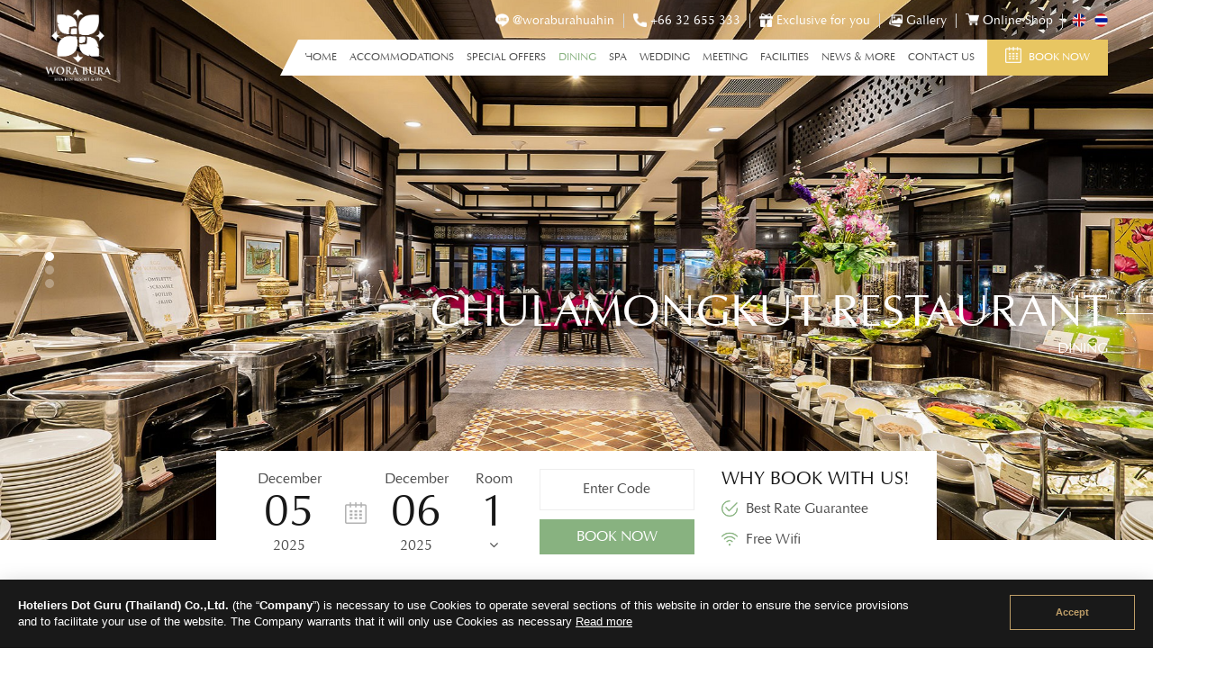

--- FILE ---
content_type: text/html; charset=UTF-8
request_url: https://worabura.com/dining
body_size: 9329
content:

<!DOCTYPE html>
<html>
<head>
    <meta name="google-site-verification" content="tINQsSfphY2O1g6QW3_bCQkQUMk6VXS5p7JT9NjGVOU" />
        <meta property="og:title" content="Wora Bura Hua Hin Resort & Spa">
        <meta property="og:description" content="Wora Bura Hua Hin Resort & Spa creates the ambiance of cultured elegance and dreamy nostalgia as it welcomes guests.">
        <meta property="og:image" content="https://worabura.com/asset_theme/images/icon/favicon.ico">
        <meta property="og:url" content="http://www.worabura.com/">

    <meta charset="utf-8">
    <meta name="viewport" content="width=device-width, initial-scale=1, maximum-scale=1"/>
    <link rel="shortcut icon" href="https://www.worabura.com/asset_theme/images/icon/favicon.png?=v1">
    <link rel="icon" href="https://www.worabura.com/asset_theme/images/icon/favicon.png?=v1" type="image/x-icon">
    <title>Dining | Official Hotel Website | Prachuap Khiri Khan</title>
    <meta name="description"
          content="วรบุระ หัวหิน รีสอร์ทแอนด์สปา จัดเลี้ยง สัมมนา หัวหิน โรงแรม‎วรบุระ หัวหิน รีสอร์ท แอนด์ สปา มีสิ่งอำนวยความสะดวกครบครัน อาทิ สระว่ายน้ำกลางแจ้งขนาดใหญ่ พร้อมบาร์ในสระว่ายน้ำ สปา ฟิตเนส ห้องสมุด ห้องเด็กเล่น และห้องอาหารในบรรยากาศริมทะเล">
    <meta name="keywords" content="โรงแรม‎วรบุระ, เที่ยว หัวหิน, ที่พัก หัวหิน, ที่พัก สัมมนา หัวหิน pantip, ที่เที่ยว หัวหิน, งานเลี้ยง หัวหิน, ห้อง จัด เลี้ยง หัวหิน, สัมมนา หัวหิน, สัมมนา ต่างจังหวัด, สถานที่ จัดสัมมนา หัวหิน, โรงแรมหัวหิน, โรงแรม สัมมนา หัวหิน, โรงแรม ประชุม หัวหิน, ประชุม หัวหิน, สปา หัวหิน, Wedding hua hin, Hua Hin wedding, Hua hin beach, Hua hin pantip, Spa hua hin, 5 ดาว หัวหิน, ติดทะเลหัวหิน, แต่งงาน หัวหิน, Massage hua hin, รีสอร์ท ติดทะเล หัวหิน, Resort หัวหิน, Hua hin hotels, วรบุระ, Hua hin resort, Hotels in hua hin, Wora Bura Hua Hin Resort & Spa, Hua Hin, Prachuap Khiri Khan, Thailand">


        
            <script async src="https://www.googletagmanager.com/gtag/js?id=UA-216508051-1"></script>
            <script>
              window.dataLayer = window.dataLayer || [];
              function gtag(){dataLayer.push(arguments);}
              gtag('js', new Date());
            
              gtag('config', 'UA-216508051-1');
            </script>
        
<!-- Google tag (gtag.js) -->
<script async src="https://www.googletagmanager.com/gtag/js?id=AW-11349482540"></script>
<script>
  window.dataLayer = window.dataLayer || [];
  function gtag(){dataLayer.push(arguments);}
  gtag('js', new Date());

  gtag('config', 'AW-11349482540');
</script>

    <!-- Google Tag Manager -->
    <script>(function(w,d,s,l,i){w[l]=w[l]||[];w[l].push({'gtm.start':
                new Date().getTime(),event:'gtm.js'});var f=d.getElementsByTagName(s)[0],
            j=d.createElement(s),dl=l!='dataLayer'?'&l='+l:'';j.async=true;j.src=
            'https://www.googletagmanager.com/gtm.js?id='+i+dl;f.parentNode.insertBefore(j,f);
        })(window,document,'script','dataLayer','GTM-K72H558');</script>
    <!-- End Google Tag Manager -->

    <!-- Google Tag Manager (noscript) -->
    <noscript><iframe src="https://www.googletagmanager.com/ns.html?id=GTM-K72H558"
                      height="0" width="0" style="display:none;visibility:hidden"></iframe></noscript>
    <!-- End Google Tag Manager (noscript) -->


    <!-- Facebook Pixel Code -->
    <script>
        !function(f,b,e,v,n,t,s)
        {if(f.fbq)return;n=f.fbq=function(){n.callMethod?
            n.callMethod.apply(n,arguments):n.queue.push(arguments)};
            if(!f._fbq)f._fbq=n;n.push=n;n.loaded=!0;n.version='2.0';
            n.queue=[];t=b.createElement(e);t.async=!0;
            t.src=v;s=b.getElementsByTagName(e)[0];
            s.parentNode.insertBefore(t,s)}(window, document,'script',
            'https://connect.facebook.net/en_US/fbevents.js');
        fbq('init', '576860209620664');
        fbq('track', 'PageView');
    </script>
    <noscript><img height="1" width="1" style="display:none"
                   src="https://www.facebook.com/tr?id=576860209620664&ev=PageView&noscript=1"
        /></noscript>
    <!-- End Facebook Pixel Code -->

    <!-- Load Facebook SDK for JavaScript -->
    <div id="fb-root"></div>
    <script async defer crossorigin="anonymous" src="https://connect.facebook.net/th_TH/sdk.js#xfbml=1&version=v3.3&appId=158357180930616&autoLogAppEvents=1"></script>

    <script>
        function clearText(field){
            if (field.defaultValue == field.value) field.value = '';
            else if (field.value == '') field.value = field.defaultValue;
        }
        (function(i,s,o,g,r,a,m){i['GoogleAnalyticsObject']=r;i[r]=i[r]||function(){
            (i[r].q=i[r].q||[]).push(arguments)},i[r].l=1*new Date();a=s.createElement(o),
            m=s.getElementsByTagName(o)[0];a.async=1;a.src=g;m.parentNode.insertBefore(a,m)
        })(window,document,'script','https://www.google-analytics.com/analytics.js','ga');

        ga('create', 'UA-86403387-1', 'auto');
        ga('send', 'pageview');
    </script>


    <script type="text/javascript" src="https://worabura.com/asset_theme/js/jquery.js?v=11"></script>
    <link rel="stylesheet" type="text/css" href="https://worabura.com/asset_theme/css/animate.css?v=11">
    <link rel="stylesheet" type="text/css"
          href="https://worabura.com/asset_theme/plugins/font_awesome/css/font-awesome.min.css?v=11">

    <script type="text/javascript"
            src="https://worabura.com/asset_theme/plugins/loading/js/loading.js?v=11"></script>
    <link rel="stylesheet" type="text/css"
          href="https://worabura.com/asset_theme/plugins/loading/css/loading.css?v=11">


    <script type="text/javascript"
            src="https://worabura.com/asset_theme/plugins/bootstrap/js/bootstrap.js?v=11"></script>
    <link rel="stylesheet" type="text/css"
          href="https://worabura.com/asset_theme/plugins/bootstrap/css/bootstrap.css?v=11">

    <script type="text/javascript"
            src="https://worabura.com/asset_theme/plugins/maximage/js/jquery.maximage.min.js?v=11"></script>
    <script type="text/javascript"
            src="https://worabura.com/asset_theme/plugins/maximage/js/jquery.cycle.all.min.js?v=11"></script>
    <link rel="stylesheet" type="text/css"
          href="https://worabura.com/asset_theme/plugins/maximage/css/jquery.maximage.min.css?v=11">

    <script type="text/javascript"
            src="https://worabura.com/asset_theme/plugins/owl_carousel/js/owl.carousel.min.js?v=11"></script>
    <link rel="stylesheet" type="text/css"
          href="https://worabura.com/asset_theme/plugins/owl_carousel/css/owl.theme.default.min.css?v=11">
    <link rel="stylesheet" type="text/css"
          href="https://worabura.com/asset_theme/plugins/owl_carousel/css/owl.carousel.min.css?v=11">

<!--    <script src="--><!--asset_theme/plugins/video/js/iphone-inline-video.min.js--><!--"></script>-->
<!--    <link href="--><!--asset_theme/plugins/video/css/style_video.css--><!--" rel="stylesheet" type="text/css">-->

    <script type="text/javascript"
            src="https://worabura.com/asset_theme/plugins/gallery_master/js/lightgallery.min.js?v=11"></script>
    <script type="text/javascript"
            src="https://worabura.com/asset_theme/plugins/gallery_master/js/lg-thumbnail.min.js?v=11"></script>
    <script type="text/javascript"
            src="https://worabura.com/asset_theme/plugins/gallery_master/js/lg-video.min.js?v=11"></script>
    <script type="text/javascript"
            src="https://worabura.com/asset_theme/plugins/gallery_master/js/lg-autoplay.min.js?v=11"></script>
    <script type="text/javascript"
            src="https://worabura.com/asset_theme/plugins/gallery_master/js/lg-zoom.min.js?v=11"></script>
    <script type="text/javascript"
            src="https://worabura.com/asset_theme/plugins/gallery_master/js/lg-hash.min.js?v=11"></script>
    <script type="text/javascript"
            src="https://worabura.com/asset_theme/plugins/gallery_master/js/lg-pager.min.js?v=11"></script>
    <script type="text/javascript"
            src="https://worabura.com/asset_theme/plugins/gallery_master/js/jquery.mousewheel.min.js?v=11"></script>
    <link rel="stylesheet" type="text/css"
          href="https://worabura.com/asset_theme/plugins/gallery_master/css/lightgallery.min.css?v=11">

    <script src="https://worabura.com/asset_theme/plugins/Filterizr_master/js/jquery.filterizr.min.js?v=11"></script>
    <script src="https://worabura.com/asset_theme/plugins/Filterizr_master/js/controls.js?v=11"></script>

<!--     <script src="https://worabura.com/asset_theme/plugins/weather/js/weather.min.js?v=11"></script> -->
<!--     <link rel="stylesheet" href="https://worabura.com/asset_theme/plugins/weather/css/weather-icons.css?v=11"> -->

    <script src="https://worabura.com/asset_theme/plugins/ibe_2020/js/booking.js?v=11"></script>
    <script src="https://worabura.com/asset_theme/plugins/ibe_2020/js/t-datepicker.min.js?v=11"></script>
    <link rel="stylesheet" type="text/css"
          href="https://worabura.com/asset_theme/plugins/ibe_2020/css/t-datepicker.min.css?v=11">
    <link rel="stylesheet" type="text/css"
          href="https://worabura.com/asset_theme/plugins/ibe_2020/css/style.css?v=11">

    <link rel="stylesheet" type="text/css"
          href="https://worabura.com/asset_theme/plugins/aos_master/css/aos.css?v=11">

    <script type="text/javascript" src="https://worabura.com/asset_theme/js/javascript.js?v=11"></script>
    <link rel="stylesheet" type="text/css" href="https://worabura.com/asset_theme/css/style.css?v=11">
    <link rel="stylesheet" type="text/css" href="https://worabura.com/asset_theme/css/style_worabura.css?v=11">
    <link rel="stylesheet" type="text/css" href="https://worabura.com/asset_theme/css/responsive.css?v=11">

    <script type="text/javascript"
            src="https://worabura.com/asset_theme/plugins/contactfotm/js/contactus.js?v=11"></script>
    <link rel="stylesheet" type="text/css"
          href="https://worabura.com/asset_theme/plugins/contactfotm/css/style.css?v=11">

    <style type="text/css">
        .nav_desktop .active, .nav_desktop a:hover, h4, .btn_readmore, .section_iconfacilities p, .slide_facilities .owl-nav [class*=owl-], .popup_content label, .navbar_fix .active, .overlay_menu ul li a:hover {
            color: rgba(136,178,128, 1);
        }
        .dropdown-menu > li > a:hover, .dropdown-menu > li > a:focus, .btn_reservation:before, .btnbook_reser, .btn_booknow, .text_offers:before, .section_footer:after, .slide_facilities .owl-dots .owl-dot.active span, .slide_facilities .owl-dots .owl-dot span, .btn_apply, .button_container.active .top, .button_container.active .bottom, .slide_awards .owl-dots .owl-dot span{
            background: rgba(136,178,128, 1)!important;
        }
        .owl-theme .owl-nav [class*=owl-]:hover{
            background: rgba(136,178,128, 1);
            /*color: rgba(*//*, 1);*/
        }
        .slide_facilities .owl-nav [class*=owl-]:hover{
            background: rgba(136,178,128, 1);
            color: rgba(136,178,128, 1);
        }
        .details_accommodations, .details_accommodations:before, .section_offers, .section_offers:after, .section_imagesfac:after{
            background: rgba(136,178,128, 0.10)!important;
        }
        .section_iconfacilities .col-xs-5{
            border-color: rgba(136,178,128, 1);
        }
        @media screen and (max-width: 991px){
            .owl-theme .owl-dots .owl-dot.active span, .owl-theme .owl-dots .owl-dot span{
                background: rgba(136,178,128, 1);
            }
            .slide_accommodations .owl-dots{
                background: rgba(136,178,128, 0.10)!important;
            }
        }
    </style>

    
<!-- Sojern Tag v6_js, Pixel Version: 1 -->
<script src='https://static.sojern.com/utils/sjrn_autocx.js'></script>
<script>
(function () {

var params = {};

/* Please do not modify the below code. */
try{params = Object.assign({}, sjrn_params, params);}catch(e){}
var cid = [];
var paramsArr = [];
var cidParams = [];
var pl = document.createElement('iframe');
var defaultParams = {"vid":"hot"};
for(key in defaultParams) { params[key] = defaultParams[key]; };
for(key in cidParams) { cid.push(params[cidParams[key]]); };
params.cid = cid.join('|');
for(key in params) { paramsArr.push(key + '=' + encodeURIComponent(params[key])) };
pl.type = 'text/html';
pl.setAttribute('style','height:0; width: 0; display:none;');
pl.async = true;
pl.src = 'https://static.sojern.com/cip/w/s?id=352967&f_v=v6_js&p_v=1&' + paramsArr.join('&');
(document.getElementsByTagName('head')[0] || document.getElementsByTagName('body')[0]).appendChild(pl);
})();
</script>
<!-- End Sojern Tag -->


</head>
<body>
<!--<div class="loading">-->
<!--    -->


    <div class="section_header">
        <div class="container">
            <div class="top_header">
                <ul>
                    <li>
                        <a href="https://line.me/ti/p/@woraburahuahin"><img src="https://worabura.com/asset_theme/images/icon/socialmedia/line.png">
                            <span>@woraburahuahin</span></a>
                    </li>
                    <li>
                        <a href="tel:+66 32 655 333"><img src="https://worabura.com/asset_theme/images/icon/phone.png">
                            <span>+66 32 655 333</span></a>
                    </li>
                    <li>
                        <a href="https://worabura.com/offers"><img
                                    src="https://worabura.com/asset_theme/images/icon/offers.png">
                            <span>Exclusive for you</span></a>
                    </li>
                    <li>
                        <a href="https://worabura.com/gallery"><img
                                    src="https://worabura.com/asset_theme/images/icon/gallery.png">
                            <span>Gallery</span></a>
                    </li>
                    <li>
                        <a href="http://www.yourrooms.com/onlineshop/store_worabura/" target="_blank"><img
                                    src="https://worabura.com/asset_theme/images/icon/shopping.png">
                            <span>Online Shop</span></a>
                    </li>
                    <li class="box_lang">
                        
                                                            <a href="https://worabura.com/locale?locale=en_US">
                                    <img src="https://worabura.com/asset_theme/images/icon/flag/flag-en_US.png">
                                </a>
                                                                <a href="https://worabura.com/locale?locale=th_TH">
                                    <img src="https://worabura.com/asset_theme/images/icon/flag/flag-th_TH.png">
                                </a>
                                                                                </li>
                </ul>
            </div>
            <div class="brand_logo">
                <a href="https://worabura.com/">
                    <img src="https://worabura.com/images/1409x395x430.png" alt="">                </a>
            </div>
            <div class="nav_desktop">
                <ul>
                    <li>
                        <a href="https://worabura.com/" class="">
                            Home                        </a>
                    </li>
                    <li class="dropdown">
                        <a href="https://worabura.com/accomodations" class="">
                            Accommodations                        </a>
                        <ul class="dropdown-menu">
                                                                <li>
                                        <a href="https://worabura.com/accomodations/deluxe-room">
                                            Deluxe Room                                        </a>
                                    </li>
                                                                        <li>
                                        <a href="https://worabura.com/accomodations/grand-deluxe-room">
                                            Grand Deluxe Room                                        </a>
                                    </li>
                                                                        <li>
                                        <a href="https://worabura.com/accomodations/suite">
                                            Suite                                        </a>
                                    </li>
                                                                        <li>
                                        <a href="https://worabura.com/accomodations/villa-1-bedroom">
                                            Villa 1 Bedroom                                        </a>
                                    </li>
                                                                        <li>
                                        <a href="https://worabura.com/accomodations/villa-2-bedroom">
                                            Villa 2 Bedroom                                        </a>
                                    </li>
                                                            </ul>
                    </li>
                    <li>
                        <a href="https://worabura.com/offers" class="">
                            Special Offers                        </a>
                    </li>

                    <li class="dropdown">
                        <a href="https://worabura.com/dining" class="active">
                            Dining                        </a>
                        <ul class="dropdown-menu">
                                                                <li>
                                        <a href="https://worabura.com/dining/chulamongkut-restaurant">
                                            Chulamongkut Restaurant                                        </a>
                                    </li>
                                                                        <li>
                                        <a href="https://worabura.com/dining/rak-talay-restaurant">
                                            Rak Talay Restaurant                                        </a>
                                    </li>
                                                                        <li>
                                        <a href="https://worabura.com/dining/chonlamark-pool-bar">
                                            Chonlamark Pool Bar                                        </a>
                                    </li>
                                                            </ul>
                    </li>
                    <li>
                        <a href="https://worabura.com/spa" class="">
                            Spa                        </a>
                    </li>
                    <li>
                        <a href="https://worabura.com/wedding" class="">
                            Wedding                        </a>
                    </li>
                    <li>
                        <a href="https://worabura.com/meeting" class="">
                            Meeting                        </a>
                    </li>
                    <li class="dropdown">
                        <a href="https://worabura.com/facilities" class="">
                            Facilities                        </a>
                        <ul class="dropdown-menu">
                                                                <li>
                                        <a href="https://worabura.com/facilities/swimming-pool">
                                            Swimming Pool                                        </a>
                                    </li>
                                                                        <li>
                                        <a href="https://worabura.com/facilities/library">
                                            Library                                        </a>
                                    </li>
                                                                        <li>
                                        <a href="https://worabura.com/facilities/fitness-center">
                                            Fitness Center                                        </a>
                                    </li>
                                                                        <li>
                                        <a href="https://worabura.com/facilities/shuttle-service">
                                            Shuttle Service                                        </a>
                                    </li>
                                                                        <li>
                                        <a href="https://worabura.com/facilities/kids-club">
                                            Kids Club                                        </a>
                                    </li>
                                                            </ul>
                    </li>
                    <li class="dropdown">
                        <a href="https://worabura.com/news-and-more" class="">
                            News & More                        </a>
                        <ul class="dropdown-menu">
                                                                <li>
                                        <a href="https://worabura.com/news-and-more/kids-club-has-resumed-normal-operations">
                                            Kids Club has resumed normal operations                                        </a>
                                    </li>
                                                                        <li>
                                        <a href="https://worabura.com/news-and-more/we-regret-to-inform-you-about-the-upcoming-construction-at-the-neighboring-standard-residences">
                                            We regret to inform you about the upcoming construction at the neighboring Standard residences.                                        </a>
                                    </li>
                                                                        <li>
                                        <a href="https://worabura.com/news-and-more/meeting-and-event">
                                            Meeting and Event                                         </a>
                                    </li>
                                                                        <li>
                                        <a href="https://worabura.com/news-and-more/staycation">
                                            Staycation                                        </a>
                                    </li>
                                                                        <li>
                                        <a href="https://worabura.com/news-and-more/thai-colonial-style">
                                            Thai Colonial Style                                        </a>
                                    </li>
                                                                        <li>
                                        <a href="https://worabura.com/news-and-more/5-reasons-to-hold-a-meeting-at-wora-bura-hua-hin-resort-spa">
                                            5 reasons to hold a meeting at Wora Bura Hua Hin Resort & Spa                                        </a>
                                    </li>
                                                                        <li>
                                        <a href="https://worabura.com/news-and-more/what-is-a-5-star-hotel">
                                            What is a 5-star hotel?                                        </a>
                                    </li>
                                                                        <li>
                                        <a href="https://worabura.com/news-and-more/beachfront-hotel-hua-hin">
                                            Beachfront Hotel Hua Hin                                        </a>
                                    </li>
                                                            </ul>
                    </li>
                    <!--                    <li>-->
                    <!--                        <a href="--><!--gallery"  class="-->
                    <!--">-->
                    <!--                            -->                    <!--                        </a>-->
                    <!--                    </li>-->
                    <li>
                        <a href="https://worabura.com/contactus" class="">
                            Contact Us                        </a>
                    </li>
                    <li>
                                                <a href="https://ibe.hoteliers.guru/ibe/en/Wora-Bura-Hua-Hin-Resort-&-Spa-Hua-Hin-Prachuap-Khiri-Khan-TH">
                            <div class="btn_reservation">
                            <span>
                                    <img src="https://worabura.com/asset_theme/images/icon/calendar.png"> Book Now                            </span>
                            </div>
                        </a>
                    </li>
                </ul>
            </div>

            <div class="menu_mobile">
                <div class="button_container" id="toggle_menu">
                    <span class="top"></span>
                    <span class="middle"></span>
                    <span class="bottom"></span>
                </div>
            </div>
            <div class="overlay_menu" id="overlay_popup">
                <div class="scroll_menumobile">
                    <ul class="navbar_fix">
                        <li>
                            <a href="https://worabura.com/" class="">
                                Home                            </a>
                        </li>
                        <li>
                            <a href="https://worabura.com/accomodations" class="">
                                Accommodations                            </a>
                            <div>
                                <label class="base_plus_icon">
                                    <span class="plus_icon"></span>
                                </label>
                                <ul class="info">
                                                                                <li>
                                                <a href="https://worabura.com/accomodations/deluxe-room">
                                                    Deluxe Room                                                </a>
                                            </li>
                                                                                        <li>
                                                <a href="https://worabura.com/accomodations/grand-deluxe-room">
                                                    Grand Deluxe Room                                                </a>
                                            </li>
                                                                                        <li>
                                                <a href="https://worabura.com/accomodations/suite">
                                                    Suite                                                </a>
                                            </li>
                                                                                        <li>
                                                <a href="https://worabura.com/accomodations/villa-1-bedroom">
                                                    Villa 1 Bedroom                                                </a>
                                            </li>
                                                                                        <li>
                                                <a href="https://worabura.com/accomodations/villa-2-bedroom">
                                                    Villa 2 Bedroom                                                </a>
                                            </li>
                                                                            </ul>
                            </div>
                        </li>
                        <li>
                            <a href="https://worabura.com/offers" class="">
                                Special Offers                            </a>
                        </li>
                        <li>
                            <a href="https://worabura.com/dining" class="active">
                                Dining                            </a>
                            <div>
                                <label class="base_plus_icon">
                                    <span class="plus_icon"></span>
                                </label>
                                <ul class="info">
                                                                                <li>
                                                <a href="https://worabura.com/dining/chulamongkut-restaurant">
                                                    Chulamongkut Restaurant                                                </a>
                                            </li>
                                                                                        <li>
                                                <a href="https://worabura.com/dining/rak-talay-restaurant">
                                                    Rak Talay Restaurant                                                </a>
                                            </li>
                                                                                        <li>
                                                <a href="https://worabura.com/dining/chonlamark-pool-bar">
                                                    Chonlamark Pool Bar                                                </a>
                                            </li>
                                                                            </ul>
                            </div>
                        </li>
                        <li>
                            <a href="https://worabura.com/spa" class="">
                                Spa                            </a>
                        </li>
                        <li>
                            <a href="https://worabura.com/wedding" class="">
                                Wedding                            </a>
                        </li>
                        <li>
                            <a href="https://worabura.com/meeting" class="">
                                Meeting                            </a>
                        </li>
                        <li>
                            <a href="https://worabura.com/facilities" class="">
                                Facilities                            </a>
                            <div>
                                <label class="base_plus_icon">
                                    <span class="plus_icon"></span>
                                </label>
                                <ul class="info">
                                                                                <li>
                                                <a href="https://worabura.com/facilities/swimming-pool">
                                                    Swimming Pool                                                </a>
                                            </li>
                                                                                        <li>
                                                <a href="https://worabura.com/facilities/library">
                                                    Library                                                </a>
                                            </li>
                                                                                        <li>
                                                <a href="https://worabura.com/facilities/fitness-center">
                                                    Fitness Center                                                </a>
                                            </li>
                                                                                        <li>
                                                <a href="https://worabura.com/facilities/shuttle-service">
                                                    Shuttle Service                                                </a>
                                            </li>
                                                                                        <li>
                                                <a href="https://worabura.com/facilities/kids-club">
                                                    Kids Club                                                </a>
                                            </li>
                                                                            </ul>
                            </div>
                        </li>
                        <li>
                            <a href="https://worabura.com/news-and-more" class="">
                                News & More                            </a>
                            <div>
                                <label class="base_plus_icon">
                                    <span class="plus_icon"></span>
                                </label>
                                <ul class="info">
                                                                                <li>
                                                <a href="https://worabura.com/news-and-more/kids-club-has-resumed-normal-operations">
                                                    Kids Club has resumed normal operations                                                </a>
                                            </li>
                                                                                        <li>
                                                <a href="https://worabura.com/news-and-more/we-regret-to-inform-you-about-the-upcoming-construction-at-the-neighboring-standard-residences">
                                                    We regret to inform you about the upcoming construction at the neighboring Standard residences.                                                </a>
                                            </li>
                                                                                        <li>
                                                <a href="https://worabura.com/news-and-more/meeting-and-event">
                                                    Meeting and Event                                                 </a>
                                            </li>
                                                                                        <li>
                                                <a href="https://worabura.com/news-and-more/staycation">
                                                    Staycation                                                </a>
                                            </li>
                                                                                        <li>
                                                <a href="https://worabura.com/news-and-more/thai-colonial-style">
                                                    Thai Colonial Style                                                </a>
                                            </li>
                                                                                        <li>
                                                <a href="https://worabura.com/news-and-more/5-reasons-to-hold-a-meeting-at-wora-bura-hua-hin-resort-spa">
                                                    5 reasons to hold a meeting at Wora Bura Hua Hin Resort & Spa                                                </a>
                                            </li>
                                                                                        <li>
                                                <a href="https://worabura.com/news-and-more/what-is-a-5-star-hotel">
                                                    What is a 5-star hotel?                                                </a>
                                            </li>
                                                                                        <li>
                                                <a href="https://worabura.com/news-and-more/beachfront-hotel-hua-hin">
                                                    Beachfront Hotel Hua Hin                                                </a>
                                            </li>
                                                                            </ul>
                            </div>
                        </li>
                        <li>
                            <a href="https://worabura.com/gallery" class="">
                                Gallery                            </a>
                        </li>
                        <li>
                            <a href="https://worabura.com/contactus" class="">
                                Contact Us                            </a>
                        </li>
                    </ul>
                </div>
            </div>
        </div>
    </div><div class="section_slideshow">
    <div id="maximage">
                <div class="mc-image">
            <div class="overlay_slideshow">
                <img src="https://worabura.com/images/1478.jpg">
            </div>
            <div class="text_slide">
                <ul>
                    <li>
                        <h1>
                            Chulamongkut Restaurant                        </h1>
                    </li>
                    <li>
                        <p>
                            Dining                        </p>
                    </li>
                </ul>
            </div>
        </div>
                    <div class="mc-image">
            <div class="overlay_slideshow">
                <img src="https://worabura.com/images/1808.jpg">
            </div>
            <div class="text_slide">
                <ul>
                    <li>
                        <h1>
                            Rak Talay Restaurant                        </h1>
                    </li>
                    <li>
                        <p>
                            Dining                        </p>
                    </li>
                </ul>
            </div>
        </div>
                    <div class="mc-image">
            <div class="overlay_slideshow">
                <img src="https://worabura.com/images/1501.jpg">
            </div>
            <div class="text_slide">
                <ul>
                    <li>
                        <h1>
                            Chonlamark Pool Bar                        </h1>
                    </li>
                    <li>
                        <p>
                            Dining                        </p>
                    </li>
                </ul>
            </div>
        </div>
                </div>
    <div id="cycle-nav">
        <ul></ul>
    </div>
    <div class="box_reservation" data-aos="fade-up" data-aos-duration="1000">
    <form name="form_booking" action="https://ibe.hoteliers.guru/ibe/search-room-rate" method="get">
        <div id="ibe">
            <input type="hidden" name="language" value="en">
            <ul class="reservation t-datepicker">
                <li>
                    <div class="t-check-in">
                        <span class="t-month-check-in"></span>
                        <br>
                        <span class="t-day-check-in"></span>
                        <br>
                        <span class="t-year-check-in"></span>
                    </div>
                    <div class="t-check-out">
                        <span class="t-month-check-out"></span>
                        <br>
                        <span class="t-day-check-out"></span>
                        <br>
                        <span class="t-year-check-out"></span>
                    </div>
                </li>
                <li>
                    <div class="content_ibe">
                        <div class="reservation-check">
                            <span>
                                Room                            </span>
                            <br>
                            <select class="input-room" id="chknoofroom" name="chknoofroom"></select>
                            <br>
                            <i class="fa fa-angle-down" aria-hidden="true"></i>
                        </div>
                        <div id="popup_room_list" class="popup_content"></div>
                    </div>
                </li>
                <li>
                    <div id="promocode"></div>
                    <div class="box_book">
                        <button type="button" id="bookNow" class="btnbook_reser" onclick="checkValueSelectRoom()">
                            <span>
                            Book Now                            </span>
                        </button>
                    </div>
                </li>
                <li class="whybook">
                    <h3>
                        Why Book With Us!                    </h3>
                    <p>
                        <img src="https://worabura.com/asset_theme/images/icon/checked.png"> Best Rate Guarantee                    </p>
                    <p>
                        <img src="https://worabura.com/asset_theme/images/icon/wifi.png"> Free Wifi                    </p>
                </li>
            </ul>
        </div>
    </form>
</div>
</div>
<div class="section_offers" data-aos="fade-up" data-aos-duration="1000">
    <div class="container">
        <h1>
            Special Offers        </h1>
        <h4>
            Wora Bura Hua Hin Resort & Spa        </h4>
        <div class="owl-carousel owl-theme slide_offers">
                            <div class="item">
                    <div class="images_offers">
                                                    <img src="https://worabura.com/images/2236">
                                                </div>
                    <div class="text_offers">
                        <h3>
                            Rainy Nights BBQ Bites                        </h3>
                        <p>
                            2 Days 1 Night                        </p>
                        <a href="https://ibe.hoteliers.guru/ibe/en/Wora-Bura-Hua-Hin-Resort-%26-Spa-Hua-Hin-Prachuap-Khiri-Khan-TH/package/BBQ3700">
                            <button class="btn_booknow">
                            <span>
                                 Book Now                            </span>
                            </button>
                        </a>
                    </div>
                </div>
                        </div>
    </div>
</div>
<div class="section_description section_contentchild" data-aos="fade-up" data-aos-duration="1000">
    <div class="container">
        <div class="box_description">
            <h1>
                Dining            </h1>
            <h4>
                Wora Bura Hua Hin Resort & Spa            </h4>
            <div class="details_description">
                <div class="uk-clearfix"></div>

    <div class="editable" page-id="133">
        <p style="text-align:center">Dining at the Wora Bura Resort &amp; Spa is rated among the finest in Hua-Hin.<br />
Enjoy your meals in an elegant atmosphere of our restaurants, the ideal for your relaxing days.</p>
    </div>
                </div>

        </div>
    </div>
</div>


<div class="section_accommodations section_contentchild" data-aos="fade-up" data-aos-duration="1000">
                                        <div class="box_accommodation" data-aos="fade-up" data-aos-duration="1000">
                        <div class="col-xs-6">
                            <div class="images_accommodations">
                                                                    <img src="https://worabura.com/images/1478.jpg">
                                                                </div>
                        </div>
                        <div class="col-xs-6">
                            <div class="images_accommodations details_accommodations">
                                <h2>
                                    Chulamongkut Restaurant                                </h2>
                                <h4>
                                    Open Daily 06:30 – 10:30 am.                                </h4>
                                <div class="editable" page-id="187">
                                    <p>
                                        Chulamongkut restaurant offers international buffet breakfast that you can enjoy both indoor and outdoor seating.                                    </p>
                                </div>
                                <a href="https://worabura.com/dining/chulamongkut-restaurant">
                                    <button class="btn_readmore">
                                        Read More <img
                                                src="https://worabura.com/asset_theme/images/icon/next.png">
                                    </button>
                                </a>
                            </div>
                        </div>
                    </div>
                                                                        <div class="box_accommodation" data-aos="fade-up" data-aos-duration="1000">
                        <div class="col-xs-6">
                            <div class="images_accommodations">
                                                                    <img src="https://worabura.com/images/1808.jpg">
                                                                </div>
                        </div>
                        <div class="col-xs-6">
                            <div class="images_accommodations details_accommodations">
                                <h2>
                                    Rak Talay Restaurant                                </h2>
                                <h4>
                                    Open Daily 11:00 am. – 11:00 pm.                                </h4>
                                <div class="editable" page-id="238">
                                    <p>
                                        Beside the sandy beach, the Rak Talay restaurant provides fine dinner on open-air terraces overlooking the panoramic view of the Hua-Hin bay.                                    </p>
                                </div>
                                <a href="https://worabura.com/dining/rak-talay-restaurant">
                                    <button class="btn_readmore">
                                        Read More <img
                                                src="https://worabura.com/asset_theme/images/icon/next.png">
                                    </button>
                                </a>
                            </div>
                        </div>
                    </div>
                                                                        <div class="box_accommodation" data-aos="fade-up" data-aos-duration="1000">
                        <div class="col-xs-6">
                            <div class="images_accommodations">
                                                                    <img src="https://worabura.com/images/1501.jpg">
                                                                </div>
                        </div>
                        <div class="col-xs-6">
                            <div class="images_accommodations details_accommodations">
                                <h2>
                                    Chonlamark Pool Bar                                </h2>
                                <h4>
                                    Open Daily 11:00 am. – 06:00 pm.                                </h4>
                                <div class="editable" page-id="239">
                                    <p>
                                        Chonlamark, the pool bar, is where you can enjoy a relaxing combination of a light lunch menu and refreshments, set in a lush tropical surrounding at the curved pool and Jacuzzi areas.                                    </p>
                                </div>
                                <a href="https://worabura.com/dining/chonlamark-pool-bar">
                                    <button class="btn_readmore">
                                        Read More <img
                                                src="https://worabura.com/asset_theme/images/icon/next.png">
                                    </button>
                                </a>
                            </div>
                        </div>
                    </div>
                                    </div>



<div class="section_awards">
    <div class="container">
        <h2>
            Awards        </h2>
        <p>
            Enjoy an award-winning experience. See select accolades below.        </p>
        <div class="owl-carousel owl-theme slide_awards">
                    <div class="item">
                    <a href="https://web.thailandsha.com/shalists/detail/865" target="_blank">
                    <img src="https://worabura.com/images/1845">
                    </a>
                </div>
                                <div class="item">
                    <a href="https://www.worabura.com/" target="_blank">
                    <img src="https://worabura.com/images/1847">
                    </a>
                </div>
                                <div class="item">
                    <a href="https://www.tripadvisor.com/Hotel_Review-g297922-d582065-Reviews-Wora_Bura_Hua_Hin_Resort_Spa-Hua_Hin_Prachuap_Khiri_Khan_Province.html?m=19905" target="_blank">
                    <img src="https://worabura.com/images/1800">
                    </a>
                </div>
                                <div class="item">
                    <a href="https://www.holidaycheck.de/hi/hotel-wora-bura-resort/19dadab1-38e4-3721-97b6-f10302d85e0f" target="_blank">
                    <img src="https://worabura.com/images/1801">
                    </a>
                </div>
                                <div class="item">
                    <a href="https://www.hotels.com/ho358616/?eds=false&locale=en_TH&pos=HCOM_ASIA#section-reviews" target="_blank">
                    <img src="https://worabura.com/images/1802">
                    </a>
                </div>
                                <div class="item">
                    <a href="https://www.expedia.co.th/en/Hua-Hin-Hotels-Wora-Bura-Hua-Hin-Resort-And-Spa.h1594073.Hotel-Information#section-reviews" target="_blank">
                    <img src="https://worabura.com/images/1803">
                    </a>
                </div>
                                <div class="item">
                    <a href="#" target="_blank">
                    <img src="https://worabura.com/images/1804">
                    </a>
                </div>
                                <div class="item">
                    <a href="https://ibe.hoteliers.guru/ibe/en/Wora-Bura-Hua-Hin-Resort-%26-Spa-Hua-Hin-Prachuap-Khiri-Khan-TH?tid=9b12359fa020e234f203eda9e57748a2&" target="_blank">
                    <img src="https://worabura.com/images/1995">
                    </a>
                </div>
                                <div class="item">
                    <a href="#" target="_blank">
                    <img src="https://worabura.com/images/1956">
                    </a>
                </div>
                </div>
    </div>
</div>

<div class="section_iconfacilities" data-aos="fade-up" data-aos-duration="1000">
    <div class="container">
        <div class="box_iconfacilities">
            <div class="col-xs-5">
                <h2>
                    Hotel Facilities                </h2>
                <p>
                    Wora Bura Hua Hin Resort & Spa                </p>
            </div>

            <div class="col-xs-7">
                <div class="owl-carousel owl-theme slide_iconfacilities">
                    <div class="item">
                    <img src="https://worabura.com/images/1749">
                    <p>
                        <p>Dining</p>
                    </p>
                </div>
                                <div class="item">
                    <img src="https://worabura.com/images/1758">
                    <p>
                        <p>Food &amp; Drinks</p>
                    </p>
                </div>
                                <div class="item">
                    <img src="https://worabura.com/images/1750">
                    <p>
                        <p>Spa</p>
                    </p>
                </div>
                                <div class="item">
                    <img src="https://worabura.com/images/1751">
                    <p>
                        <p>Wedding</p>
                    </p>
                </div>
                                <div class="item">
                    <img src="https://worabura.com/images/1752">
                    <p>
                        <p>Meeting</p>
                    </p>
                </div>
                                <div class="item">
                    <img src="https://worabura.com/images/1753">
                    <p>
                        <p>Fitness Center</p>
                    </p>
                </div>
                                <div class="item">
                    <img src="https://worabura.com/images/1754">
                    <p>
                        <p>Shuttle Service</p>
                    </p>
                </div>
                                <div class="item">
                    <img src="https://worabura.com/images/1756">
                    <p>
                        <p>Swimming Pool</p>
                    </p>
                </div>
                                <div class="item">
                    <img src="https://worabura.com/images/1757">
                    <p>
                        <p>Free Wifi</p>
                    </p>
                </div>
                </div>
            </div>
        </div>
    </div>
</div>

<div class="section_footer" data-aos="fade-up" data-aos-duration="1000">
    <div class="boder_line"></div>
    <div class="container">
        <div class="row_footer">
            <div class="col-xs-5" style="padding: 0 25px;">
                <h2>
                    Wora Bura Hua Hin Resort & Spa                </h2>
                <p>
                    83/199 Nong Kae, Hua Hin, Prachuap Khiri Khan, Thailand 77110                </p>

                <div class="contact_footer">
                    <p>
                        Tel: <a href="tel:+66 32 655 333">+66 32 655 333</a>, <a href="tel:+66 88 022 3621">+66 88 022 3621</a>
                        <br>
                        Fax: <a href="tel:+66 32 655 334">+66 32 655 334</a>
                        <br>
                        Email: <a href="/cdn-cgi/l/email-protection#37454441597740584556554245561954585a"><span class="__cf_email__" data-cfemail="8ffdfcf9e1cff8e0fdeeedfafdeea1ece0e2">[email&#160;protected]</span></a>
                    </p>
                </div>
            </div>
            <div class="col-xs-5" style="padding: 0 25px;">
                <div class="secial_media">
                                                <a href="https://www.facebook.com/WoraBuraHuaHinResortandSpa/" target="_blank">
                                <img src="https://worabura.com/asset_theme/images/icon/socialmedia/facebook.png">
                            </a>
                                                        <a href="https://twitter.com/woraburaresort" target="_blank">
                                <img src="https://worabura.com/asset_theme/images/icon/socialmedia/twitter.png">
                            </a>
                                                        <a href="https://www.tiktok.com/@woraburahuahin?lang=en" target="_blank">
                                <img src="https://worabura.com/asset_theme/images/icon/socialmedia/tiktok.png">
                            </a>
                                                        <a href="https://line.me/ti/p/@woraburahuahin" target="_blank">
                                <img src="https://worabura.com/asset_theme/images/icon/socialmedia/line.png">
                            </a>
                                                        <a href="https://www.instagram.com/worabura_huahin/" target="_blank">
                                <img src="https://worabura.com/asset_theme/images/icon/socialmedia/instagram.png">
                            </a>
                                                        <a href="https://www.tripadvisor.com/Hotel_Review-g21374629-d582065-Reviews-Wora_Bura_Hua_Hin_Resort_Spa-Nong_Kae_Hua_Hin_Prachuap_Khiri_Khan_Province.html" target="_blank">
                                <img src="https://worabura.com/asset_theme/images/icon/socialmedia/tripadvisor.png">
                            </a>
                                            </div>


                <!--                <div class="sitemap_left">-->
<!--                    <ul>-->
<!--                        <li>-->
<!--                            <a href="--><!--">-->
<!--                                --><!--                            </a>-->
<!--                        </li>-->
<!--                        <li>-->
<!--                            <a href="--><!--accomodations">-->
<!--                                --><!--                            </a>-->
<!--                        </li>-->
<!--                        <li>-->
<!--                            <a href="--><!--offers">-->
<!--                                --><!--                            </a>-->
<!--                        </li>-->
<!--                        <li>-->
<!--                            <a href="--><!--dining">-->
<!--                                --><!--                            </a>-->
<!--                        </li>-->
<!--                        <li>-->
<!--                            <a href="--><!--spa">-->
<!--                                --><!--                            </a>-->
<!--                        </li>-->
<!--                        <li>-->
<!--                            <a href="--><!--wedding">-->
<!--                                --><!--                            </a>-->
<!--                        </li>-->
<!--                        <li>-->
<!--                            <a href="--><!--meeting">-->
<!--                                --><!--                            </a>-->
<!--                        </li>-->
<!--                        <li>-->
<!--                            <a href="--><!--facilities">-->
<!--                                --><!--                            </a>-->
<!--                        </li>-->
<!--                    </ul>-->
<!--                </div>-->
<!--                <div class="sitemap_right">-->
<!--                    <ul>-->
<!--                        <li>-->
<!--                            <a href="--><!--gallery">-->
<!--                                --><!--                            </a>-->
<!--                        </li>-->
<!--                        <li>-->
<!--                            <a href="--><!--news-and-more">-->
<!--                                --><!--                            </a>-->
<!--                        </li>-->
<!--                        <li>-->
<!--                            <a href="--><!--gallery">-->
<!--                                --><!--                            </a>-->
<!--                        </li>-->
<!--                        <li>-->
<!--                            <a href="--><!--contactus">-->
<!--                                --><!--                            </a>-->
<!--                        </li>-->
<!--                        <li>-->
<!--                            <a href="--><!--site_map">-->
<!--                                --><!--                            </a>-->
<!--                        </li>-->
<!--                    </ul>-->
<!--                </div>-->
                <div class="clearfix"></div>
                <hr>
                <div class="copyright">
                    <p>
                        <i class="fa fa-copyright"
                           aria-hidden="true"></i> 2025  Wora Bura Hua Hin Resort & Spa. All rights
                        reserved. Hotel website design | Hotel booking engine by <a href="https://www.hoteliers.guru/">Hoteliers.Guru</a>
                    </p>
                </div>
            </div>
            <div class="col-xs-2" style="padding: 0 25px;">
                <img src="https://worabura.com/asset_theme/images/icon/qrcord.png" width="100%">
            </div>

        </div>
    </div>
    <div class="boder_line"></div>
</div>

<script data-cfasync="false" src="/cdn-cgi/scripts/5c5dd728/cloudflare-static/email-decode.min.js"></script><script type="text/javascript" src="https://worabura.com/asset_theme/plugins/aos_master/js/aos.js"></script>
<script>
    AOS.init({
        easing: 'ease-in-out-sine'
    });
</script>

<!-- Google Code for Remarketing Tag -->
<!-- -- -- -- -- -- -- -- -- -- -- -- -- -- -- -- -- -- -- -- -- -- -- -- --
Remarketing tags may not be associated with personally identifiable information or placed on pages
related to sensitive categories. See more information and instructions on how to setup the tag on:
http://google.com/ads/remarketingsetup
-- -- -- -- -- -- -- -- -- -- -- -- -- -- -- -- -- -- -- -- -- -- -- -- -- -->
<script type="text/javascript">
    var google_tag_params = {
        hrental_id: 'REPLACE_WITH_VALUE',
        hrental_pagetype: 'REPLACE_WITH_VALUE',
        hrental_startdate: 'REPLACE_WITH_VALUE',
        hrental_enddate: 'REPLACE_WITH_VALUE',
        hrental_totalvalue: 'REPLACE_WITH_VALUE',
    };
</script>

<script type="text/javascript">
    /* <![CDATA[ */
    var google_conversion_id = 865425506;
    var google_custom_params = window.google_tag_params;
    var google_remarketing_only = true;
    /* ]]> */
</script>
<!--<script type="text/javascript" src="//www.googleadservices.com/pagead/conversion.js"></script>-->

<noscript>
    <div style="display:inline;">
        <img height="1" width="1" style="border-style:none;" alt="" src="//googleads.g.doubleclick.net/pagead/viewthroughconversion/865425506/?guid=ON&amp;script=0"/>
    </div>
</noscript>

<div id="wh-widget-send-button-wrapper" class="wh-widget-send-button-wrapper wh-widget-right wr_widget"></div>


<link rel="stylesheet" href="https://worabura.com/asset_theme/plugins/cookieconsent-master/css/cookieconsent.css?v=11" media="print" onload="this.media='all'">
<script defer src="https://worabura.com/asset_theme/plugins/cookieconsent-master/js/cookieconsent.js?v=11"></script>
<script defer src="https://worabura.com/asset_theme/plugins/cookieconsent-master/js/cookieconsent-init.js?v=11"></script>

</div>
<script defer src="https://static.cloudflareinsights.com/beacon.min.js/vcd15cbe7772f49c399c6a5babf22c1241717689176015" integrity="sha512-ZpsOmlRQV6y907TI0dKBHq9Md29nnaEIPlkf84rnaERnq6zvWvPUqr2ft8M1aS28oN72PdrCzSjY4U6VaAw1EQ==" data-cf-beacon='{"version":"2024.11.0","token":"31e70cd9ee7442dabd7e1ec8eb7e1c7d","r":1,"server_timing":{"name":{"cfCacheStatus":true,"cfEdge":true,"cfExtPri":true,"cfL4":true,"cfOrigin":true,"cfSpeedBrain":true},"location_startswith":null}}' crossorigin="anonymous"></script>
</body>
</html>



--- FILE ---
content_type: text/css
request_url: https://worabura.com/asset_theme/plugins/maximage/css/jquery.maximage.min.css?v=11
body_size: 346
content:
.mc-hide-scrolls {
    overflow: hidden;
}

div.mc-image {
    -webkit-transition: opacity 1s ease-in-out;
    -moz-transition: opacity 1s ease-in-out;
    -o-transition: opacity 1s ease-in-out;
    transition: opacity 1s ease-in-out;
    -webkit-background-size: cover;
    -moz-background-size: cover;
    -o-background-size: cover;
    background-size: cover;
    background-position: center center;
    background-repeat: no-repeat;
    -webkit-animation: slide 7s linear;
    -webkit-animation-play-state: play;
    animation: slide 7s linear;
    animation-play-state: play;
    -ms-transform: scale(1.05, 1.05);
    -webkit-transform: scale(1.05, 1.05);
    transform: scale(1.05, 1.05);
    z-index: 0 !important;
    height: 100% !important;
}

.mc-old-browser .mc-image {
    overflow: hidden;
}

#maximage {
    position: relative;
    width: 100%;
    overflow: hidden;
    height: 100vh;
    background: #000;
}

.header-overlay #arrow_left, .header-overlay #arrow_right {
    height: 58px;
    width: 132px;
    position: absolute;
    bottom: 0;
    top: 2%;
    margin: auto;
    z-index: 2;
    opacity: 0.7;
    transition: all 0.5s;
    cursor: pointer;
}

.header-overlay #arrow_left {
    left: -60px;
}

.header-overlay #arrow_right {
    right: -140px;
}

.header-overlay:hover #arrow_left {
    left: 0;
}

.header-overlay:hover #arrow_right {
    right: -70px;
}

.header-overlay #arrow_left:hover, .header-overlay #arrow_right:hover {
    opacity: 1;
}

.header-overlay #arrow_left:active, .header-overlay #arrow_right:active {
    bottom: -1px;
}

#cycle-nav {
    position: absolute;
    z-index: 1;
    left: 0;
    right: 0;
    bottom: 50px;
    margin: auto;
    text-align: center;
    padding: 0 25px;
}

#cycle-nav ul {
    list-style-type: none;
    padding: 0;
    margin: auto;
    display: inline-block;
}

/*#cycle-nav ul li {*/
/*display: inline-block;*/
/*width: 33.3333%;*/
/*height: 20px;*/
/*border-radius: 100%;*/
/*padding: 0 10px;*/
/*}*/

/*#cycle-nav ul li a {*/
/*    position: relative;*/
/*    float: left;*/
/*    height: 10px;*/
/*    margin: 0 5px;*/
/*    width: 10px;*/
/*    border-radius: 50%;*/
/*    transition: all 0.5s;*/
/*    background: none;*/
/*    border: 1px solid #ff8c00;*/
/*}*/

#cycle-nav li{
    float: left;
    text-align: center;
    background: none;
    border: 1px solid #ff8c00;
    border-radius: 50%;
    margin: 0 5px;
    height: 10px;
    width: 10px;
    cursor: pointer;
    transition: all 0.5s;
}
#cycle-nav li.activeSlide, #cycle-nav li:hover{
    background-color: #ff8c00;
}

--- FILE ---
content_type: text/css
request_url: https://worabura.com/asset_theme/plugins/owl_carousel/css/owl.carousel.min.css?v=11
body_size: 664
content:
.owl-carousel3, .owl-carousel3 .owl-item{-webkit-tap-highlight-color: transparent; position: relative}.owl-carousel3{display: none; z-index: 1}.owl-carousel3 .owl-stage{position: relative; -ms-touch-action: pan-Y; -moz-backface-visibility: hidden}.owl-carousel3 .owl-stage:after{content: "."; display: block; clear: both; visibility: hidden; line-height: 0; height: 0}.owl-carousel3 .owl-stage-outer{position: relative; overflow: hidden; -webkit-transform: translate3d(0, 0, 0)}.owl-carousel3 .owl-item, .owl-carousel3 .owl-wrapper{-webkit-backface-visibility: hidden; -moz-backface-visibility: hidden; -ms-backface-visibility: hidden; -webkit-transform: translate3d(0, 0, 0); -moz-transform: translate3d(0, 0, 0); -ms-transform: translate3d(0, 0, 0)}.owl-carousel3 .owl-item{min-height: 1px; float: left; -webkit-backface-visibility: hidden; -webkit-touch-callout: none}.no-js .owl-carousel3, .owl-carousel3.owl-loaded{display: block}.owl-carousel3 .owl-dot, .owl-carousel3 .owl-nav .owl-next, .owl-carousel3 .owl-nav .owl-prev{cursor: pointer; cursor: hand; -webkit-user-select: none; -khtml-user-select: none; -moz-user-select: none; -ms-user-select: none; user-select: none}.owl-carousel3.owl-loading{opacity: 0; display: block}.owl-carousel3.owl-hidden{opacity: 0}.owl-carousel3.owl-refresh .owl-item{visibility: hidden}.owl-carousel3.owl-drag .owl-item{-webkit-user-select: none; -moz-user-select: none; -ms-user-select: none; user-select: none}.owl-carousel3.owl-grab{cursor: move; cursor: grab}.owl-carousel3.owl-rtl{direction: rtl}.owl-carousel3.owl-rtl .owl-item{float: right}.owl-carousel3 .animated{animation-duration: 1s; animation-fill-mode: both}.owl-carousel3 .owl-animated-in{z-index: 0}.owl-carousel3 .owl-animated-out{z-index: 1}.owl-carousel3 .fadeOut{animation-name: fadeOut}@keyframes fadeOut{0%{opacity: 1}100%{opacity: 0}}.owl-height{transition: height .5s ease-in-out}.owl-carousel3 .owl-item .owl-lazy{opacity: 0; transition: opacity .4s ease}.owl-carousel3 .owl-item img.owl-lazy{transform-style: preserve-3d}.owl-carousel3 .owl-video-wrapper{position: relative; height: 100%; background: #000}.owl-carousel3 .owl-video-play-icon{position: absolute; height: 80px; width: 80px; left: 50%; top: 50%; margin-left: -40px; margin-top: -40px; background: url(owl.video.play.png) no-repeat; cursor: pointer; z-index: 1; -webkit-backface-visibility: hidden; transition: transform .1s ease}.owl-carousel3 .owl-video-play-icon:hover{-ms-transform: scale(1.3, 1.3); transform: scale(1.3, 1.3)}.owl-carousel3 .owl-video-playing .owl-video-play-icon, .owl-carousel3 .owl-video-playing .owl-video-tn{display: none}.owl-carousel3 .owl-video-tn{opacity: 0; height: 100%; background-position: center center; background-repeat: no-repeat; background-size: contain; transition: opacity .4s ease}.owl-carousel3 .owl-video-frame{position: relative; z-index: 1; height: 100%; width: 100%}/*==================================*/.owl-carousel2, .owl-carousel2 .owl-item{-webkit-tap-highlight-color: transparent; position: relative}.owl-carousel2{display: none; width: 100%; z-index: 1}.owl-carousel2 .owl-stage{position: relative; -ms-touch-action: pan-Y; -moz-backface-visibility: hidden}.owl-carousel2 .owl-stage:after{content: "."; display: block; clear: both; visibility: hidden; line-height: 0; height: 0}.owl-carousel2 .owl-stage-outer{position: relative; overflow: hidden; -webkit-transform: translate3d(0, 0, 0)}.owl-carousel2 .owl-item, .owl-carousel2 .owl-wrapper{-webkit-backface-visibility: hidden; -moz-backface-visibility: hidden; -ms-backface-visibility: hidden; -webkit-transform: translate3d(0, 0, 0); -moz-transform: translate3d(0, 0, 0); -ms-transform: translate3d(0, 0, 0)}.owl-carousel2 .owl-item{min-height: 1px; float: left; -webkit-backface-visibility: hidden; -webkit-touch-callout: none}.no-js .owl-carousel2, .owl-carousel2.owl-loaded{display: block}.owl-carousel2 .owl-dot, .owl-carousel2 .owl-nav .owl-next, .owl-carousel2 .owl-nav .owl-prev{cursor: pointer; cursor: hand; -webkit-user-select: none; -khtml-user-select: none; -moz-user-select: none; -ms-user-select: none; user-select: none}.owl-carousel2.owl-loading{opacity: 0; display: block}.owl-carousel2.owl-hidden{opacity: 0}.owl-carousel2.owl-refresh .owl-item{visibility: hidden}.owl-carousel2.owl-drag .owl-item{-webkit-user-select: none; -moz-user-select: none; -ms-user-select: none; user-select: none}.owl-carousel2.owl-grab{cursor: move; cursor: grab}.owl-carousel2.owl-rtl{direction: rtl}.owl-carousel2.owl-rtl .owl-item{float: right}.owl-carousel2 .animated{animation-duration: 1s; animation-fill-mode: both}.owl-carousel2 .owl-animated-in{z-index: 0}.owl-carousel2 .owl-animated-out{z-index: 1}.owl-carousel2 .fadeOut{animation-name: fadeOut}@keyframes fadeOut{0%{opacity: 1}100%{opacity: 0}}.owl-height{transition: height .5s ease-in-out}.owl-carousel2 .owl-item .owl-lazy{opacity: 0; transition: opacity .4s ease}.owl-carousel2 .owl-item img.owl-lazy{transform-style: preserve-3d}.owl-carousel2 .owl-video-wrapper{position: relative; height: 100%; background: #000}.owl-carousel2 .owl-video-play-icon{position: absolute; height: 80px; width: 80px; left: 50%; top: 50%; margin-left: -40px; margin-top: -40px; background: url(owl.video.play.png) no-repeat; cursor: pointer; z-index: 1; -webkit-backface-visibility: hidden; transition: transform .1s ease}.owl-carousel2 .owl-video-play-icon:hover{-ms-transform: scale(1.3, 1.3); transform: scale(1.3, 1.3)}.owl-carousel2 .owl-video-playing .owl-video-play-icon, .owl-carousel .owl-video-playing .owl-video-tn{display: none}.owl-carousel2 .owl-video-tn{opacity: 0; height: 100%; background-position: center center; background-repeat: no-repeat; background-size: contain; transition: opacity .4s ease}.owl-carousel2 .owl-video-frame{position: relative; z-index: 1; height: 100%; width: 100%}/*==========================================================*/.owl-carousel, .owl-carousel .owl-item{-webkit-tap-highlight-color: transparent; position: relative}.owl-carousel{display: none; width: 100%; z-index: 1}.owl-carousel .owl-stage{position: relative; -ms-touch-action: pan-Y; -moz-backface-visibility: hidden}.owl-carousel .owl-stage:after{content: "."; display: block; clear: both; visibility: hidden; line-height: 0; height: 0}.owl-carousel .owl-stage-outer{position: relative; overflow: hidden; -webkit-transform: translate3d(0, 0, 0)}.owl-carousel .owl-item, .owl-carousel .owl-wrapper{-webkit-backface-visibility: hidden; -moz-backface-visibility: hidden; -ms-backface-visibility: hidden; -webkit-transform: translate3d(0, 0, 0); -moz-transform: translate3d(0, 0, 0); -ms-transform: translate3d(0, 0, 0)}.owl-carousel .owl-item{min-height: 1px; float: left; -webkit-backface-visibility: hidden; -webkit-touch-callout: none}.no-js .owl-carousel, .owl-carousel.owl-loaded{display: block}.owl-carousel .owl-dot, .owl-carousel .owl-nav .owl-next, .owl-carousel .owl-nav .owl-prev{cursor: pointer; cursor: hand; -webkit-user-select: none; -khtml-user-select: none; -moz-user-select: none; -ms-user-select: none; user-select: none}.owl-carousel.owl-loading{opacity: 0; display: block}.owl-carousel.owl-hidden{opacity: 0}.owl-carousel.owl-refresh .owl-item{visibility: hidden}.owl-carousel.owl-drag .owl-item{-webkit-user-select: none; -moz-user-select: none; -ms-user-select: none; user-select: none}.owl-carousel.owl-grab{cursor: move; cursor: grab}.owl-carousel.owl-rtl{direction: rtl}.owl-carousel.owl-rtl .owl-item{float: right}.owl-carousel .animated{animation-duration: 1s; animation-fill-mode: both}.owl-carousel .owl-animated-in{z-index: 0}.owl-carousel .owl-animated-out{z-index: 1}.owl-carousel .fadeOut{animation-name: fadeOut}@keyframes fadeOut{0%{opacity: 1}100%{opacity: 0}}.owl-height{transition: height .5s ease-in-out}.owl-carousel .owl-item .owl-lazy{opacity: 0; transition: opacity .4s ease}.owl-carousel .owl-item img.owl-lazy{transform-style: preserve-3d}.owl-carousel .owl-video-wrapper{position: relative; height: 100%; background: #000}.owl-carousel .owl-video-play-icon{position: absolute; height: 80px; width: 80px; left: 50%; top: 50%; margin-left: -40px; margin-top: -40px; background: url(owl.video.play.png) no-repeat; cursor: pointer; z-index: 1; -webkit-backface-visibility: hidden; transition: transform .1s ease}.owl-carousel .owl-video-play-icon:hover{-ms-transform: scale(1.3, 1.3); transform: scale(1.3, 1.3)}.owl-carousel .owl-video-playing .owl-video-play-icon, .owl-carousel .owl-video-playing .owl-video-tn{display: none}.owl-carousel .owl-video-tn{opacity: 0; height: 100%; background-position: center center; background-repeat: no-repeat; background-size: contain; transition: opacity .4s ease}.owl-carousel .owl-video-frame{position: relative; z-index: 1; height: 100%; width: 100%}

--- FILE ---
content_type: text/css
request_url: https://worabura.com/asset_theme/plugins/ibe_2020/css/t-datepicker.min.css?v=11
body_size: 1065
content:
.t-check-in, .t-check-out, .t-datepicker {
    display: inline-block;
    position: relative;
    float: left
}
.t-table-condensed .check_in,.t-table-condensed .check_out{
    background-color: #caa26b;
    color: #ffffff;
}
/*.t-datepicker {*/
    /*clear: both;*/
    /*width: 100%;*/
    /*font-size: 14px;*/
    /*line-height: 1.4em;*/
    /*max-width: inherit;*/
/*}*/

.t-check-in, .t-check-out {
    border-width: 1px;
    border-style: solid;
    width: 50%;
    box-sizing: border-box
}

.t-check-in .t-date-info-title, .t-check-out .t-date-info-title {
    position: absolute;
    top: 12px;
    left: 33px;
    display: block;
    font-weight: 400;
    font-size: 14px;
    cursor: pointer
}

.t-check-in .fa, .t-check-out .fa {
    top: -1px;
    position: relative
}

.t-check-in {
    border-right-width: 1px;
    border-radius: 4px 0 0 4px
}

.t-picker-only {
    border-radius: 4px;
    width: 100%
}

.t-check-out {
    border-left-width: 0;
    border-radius: 0 4px 4px 0
}

.t-check-out .t-datepicker-day {
    left: -100%
}

.t-arrow-top {
    top: 32px;
    z-index: 9999
}

.t-arrow-top, .t-arrow-top::after {
    border-width: 10px;
    border-style: solid;
    border-color: transparent transparent #fff;
    display: inline-block;
    position: absolute
}

.t-arrow-top::after {
    bottom: -6px;
    left: -10px;
    content: '';
    border-width: 10px;
    border-bottom-color: #fff
}

.t-dates {
    /*padding: 10px 15px;*/
    height: 24px;
    box-sizing: border-box;
    z-index: 99999999;
    position: relative;
}

.t-datepicker-day {
    border-width: 1px;
    border-style: solid;
    /*bottom: 80px!important;*/
    overflow: hidden;
    position: absolute;
    z-index: 9998;
    padding: 10px 0;
    border-radius: 0;
    box-shadow: 0 7px 15px rgba(0, 0, 0, .25);
    font-weight: 300;
}

.t-table-wrap {
    width: 100%;
    padding: 0 10px;
    font-size: inherit;
    display: inline-block;
    vertical-align: top
}

.t-datepicker-days {
    width: 650px
}

.t-datepicker-days .t-table-wrap {
    padding: 0;
    width: 47%;
    margin-left: 2%
}

@media (max-width: 480px) {
    .t-datepicker-days {
        width: 300px
    }

    .t-datepicker-days .t-table-wrap {
        margin-left: 0;
        width: 100%;
        padding: 0 10px
    }
}

@media (max-width: 320px) {
    .t-datepicker-days {
        width: 290px
    }

    .t-datepicker-days .t-table-wrap {
        padding: 0 5px
    }
}

.t-table-condensed {
    width: 100%;
    border-spacing: 0;
    border-collapse: collapse;
    vertical-align: top;
    user-select: none;
}

.t-next, .t-prev, .t-table-condensed td, .t-table-condensed th {
    text-align: center;
    padding: 10px
}

.t-date-title {
    clear: both;
    width: 100%;
    text-align: center;
    display: inline-block;
    margin: 0;
    padding: 15px 0 10px
}

.t-day, .t-disabled, .t-end, .t-range, .t-start {
    border-width: 2px;
    border-style: solid
}

.t-arrow {
    border: none
}

.t-hover-day::after, .t-special-day:before {
    content: '';
    border-style: solid
}

.t-arrow, .t-dates, .t-day, .t-end, .t-end-limit, .t-range, .t-start {
    cursor: pointer
}

.t-special-day {
    position: relative
}

.t-special-day:before {
    height: 3px;
    width: 3px;
    top: 0;
    right: 0;
    position: absolute;
    display: block;
    border-width: 3px;
    -webkit-box-sizing: content-box;
    -moz-box-sizing: content-box;
    box-sizing: content-box
}

.t-hover-day {
    position: relative
}

.t-hover-day-content {
    top: -30px;
    width: 70px;
    right: calc(50% - 35px);
    position: absolute;
    font-size: 12px;
    font-weight: 700;
    padding: 3px 5px;
    border-radius: 4px;
    z-index: 9999;
    color: #ffffff;
}

.t-hover-day::after {
    position: absolute;
    top: -8px;
    right: calc(50% - 7px);
    border-width: 7px;

}

.t-today .t-hover-day-content {
    z-index: 9998;
    color: #ffffff;
}

.t-check-in .t-end-limit, .t-disabled {
    opacity: .25;
    cursor: auto
}



/*
t-datepicker-blue.css
*/



.t-check-in, .t-check-out {
    border-color: #ededed;
    border: none;
}

.t-check-in {
    border-right-color: #e8e8e8
}

.t-date-title {
    color: #e91e63
}

.t-special-day:before {
    border-color: #e91e63 #e91e63 transparent transparent
}

.t-datepicker-day {
    border-color: #ededed;
    background: #fff;
    color: #353535;
}

.t-day, .t-disabled, .t-end, .t-range, .t-start {
    background: #fafafa;
    border-color: #fff
}

.t-disabled {
    background: 0 0
}

.t-highlighted {
    color: #caa26b
}

.t-highlighted.t-disabled {
    background: #fafafa
}

.t-end, .t-end-limit, .t-start {
    color: #fff;
    background: #11b3f1
}

.t-range, .t-range-limit {
    color: #caa26b;
}

.t-range {
    background: #caa26b21;
}

.t-range-limit {
    background: #caa26b21
}

.t-range-limit.t-end, .t-range-limit.t-start {
    color: #fff;
    background: #89d9f8
}

.t-check-in .t-end, .t-check-out .t-start, .t-check-out tr ~ .t-end {
    color: #fff;
    background: #11b3f1
}

.t-hover-day, .t-hover-day-content, .t-hover-day:hover {
    color: #fff !important;
    background: #000;
    width: max-content;

}

.t-hover-day::after {
    border-color: #caa26b transparent transparent;
    color: #ffffff !important;

}

.t-today, .t-today .t-hover-day-content {
    background: #aeaeae;
    color: #fff;
}

.t-today::after {
    border-top-color: #aeaeae
}

.t-today:hover, .t-today:hover .t-hover-day-content {
    background: #59caf5;
    color: #ffffff;
}

.t-today:hover::after {
    border-top-color: #59caf5
}

.t-end.t-today, .t-start.t-today {
    color: #fff
}

.t-end.t-today, .t-end.t-today .t-hover-day-content, .t-start.t-today, .t-start.t-today .t-hover-day-content {
    background: #11b3f1;    color: #ffffff;
}

.t-end.t-today::after, .t-start.t-today::after {
    border-top-color: #11b3f1
}

--- FILE ---
content_type: text/css
request_url: https://worabura.com/asset_theme/plugins/ibe_2020/css/style.css?v=11
body_size: 3250
content:

select {
    -webkit-appearance: inherit;
    -moz-appearance: inherit;
    appearance: inherit;
    list-style: none;
    font-family: inherit;
    font-size: inherit;
}
.section_reservationmobile {
    display: none;
    position: fixed;
    z-index: 2;
    bottom: 0;
    width: 100%;
    text-align: center;
    transition: all 0.5s;
}
.section_reservationmobile .col-xs-8{
    background: #b28e58;
    padding: 10px;
    color: #fff;
}
.section_reservationmobile .col-xs-2{
    background: #0D2256;
    padding: 10px;
    color: #fff;
}

@media screen and (max-width: 1199px){
    .title_reservation{
        display: none;
    }
    .widget_02 li {
        width: 20%!important;
    }
    .nav > li > a {
        padding: 10px 15px;
    }
    .content_ibe img {
        margin: 5px 10px 5px 10px!important;
    }
}
@media screen and (max-width: 991px){
    .container{
        width: 100%;
        padding-right: 25px;
        padding-left: 25px;
    }
    .widget_02{
        display: none;
    }
    .section_menu ul {
        display: none;
    }
    .nav_mobile{
        display: block;
    }
    .nav_mobile ul{
        display: block!important;
    }
    .section_reservationmobile{
        display: block;
    }
    .section_contect {
        bottom: 80px;
    }
    .section_page2 .col-xs-6{
        width: 100%;
    }
    .details{
        height: auto;
        text-align: center;
        padding: 50px 25px;
    }
    .section_page2 {
        padding: 0;
    }
}
@media screen and (max-width: 520px){
    .section_contect{
        display: none;
    }
}

/*style.ibe8.css*/

select {
    -webkit-appearance: inherit;
    -moz-appearance: inherit;
    appearance: inherit;
    list-style: none;
}

.night_none {
    display: none;
}

.reservation_box {
    position: absolute;
    right: 0;
    left: 0;
    margin: auto;
    width: 350px;
    height: 450px;
    top: 0;
}

.reservation_box ul {
    margin: 0;
    padding: 10px;
    display: inline-block;
    width: 350px;
    background: #414141;
    color: #353535;
}

.reservation_box li {
    list-style: none;
    float: left;
    width: 50%;
}

 .input_night {
    position: absolute;
    width: 60px;
    bottom: 10px;
    left: -25px;
    z-index: 0;
    border-right: 1px solid #eee;
    border-left: 1px solid #eee;
    background: #eee;
    color: #7d7575;

}

 .popup_content {
    position: absolute;
    background: #fff;
    width: 250px;
    margin: 25px 0;
    z-index: 10;
    box-shadow: 0px 0px 10px rgba(0, 0, 0, 0.1);
    transition: all 0.5s;
     color: #000;
}

 #numberrroomRow:before {
    content: "\f0de";
    font: normal normal normal 14px/1 FontAwesome;
    position: absolute;
    top: -12px;
    font-size: 50px;
    color: #fff;
    left: 10px;
}

 .content_ibe {
    padding: 0;
    position: relative;
}

 input {
    width: 100%;
    padding: 0;
    border-radius: 0;
    border: none;
    background: none;
    cursor: pointer;
    /*color: #fff;*/
    outline: none;
    /*letter-spacing: 1px;*/
    line-height: inherit;
}
input{
    font-family: inherit;
    font-size: inherit;
}

.reservation_box select {
    width: 100%;
    padding: 0;
    border-radius: 0;
    background: none;
    border: none;
    /*color: #fff;*/
    outline: none;
    cursor: pointer;
    /*letter-spacing: 1px;*/
    position: relative;
    z-index: 1;
    line-height: inherit;
}

.reservation_box .text_reser {
    color: #fff;
    margin-bottom: 10px;
    width: 100%;
}

.reservation_box .input_inout {
    text-align: left;
    padding-left: 50px;
}

 .form-group {
    display: inline-block;
    padding: 5px 10px 10px 10px !important;
    margin: 0;
    width: 100%;
}

 .arrow {
    position: absolute;
    bottom: 15px;
    right: 10px;
}

.reservation_box .arrow_index {
    position: absolute;
    bottom: 0;
    right: 15px;
    font-size: 25px;
    color: #ccc;
    top: 0;
    height: 25px;
    margin: auto;
}

.reservation_box .arrow_check {
    position: absolute;
    bottom: 20px;
    left: 20px;
}

 .arrow_moon {
    left: 5px;
    z-index: 3;
    color: #7c778b;

    bottom: 22px;
}

 .popup_content label {
    padding: 10px;
    color: #caa366;
    float: left;
}

 .popup_content #ageRow1 label {
    color: #757575;
}

 .popup_content #ageRow2 {
    color: #757575;
}

 .popup_content #ageRow3 {
    color: #757575;
}

 .popup_content .form_group_half {
    /*width: 50%;*/
    float: left;
    position: relative;
    width: 100%;
}

 .popup_content #numberrroomRow {
    background: #ffffff;
    /*border-bottom: 1px solid #eee;*/
    /*border-top: 1px solid #eee;*/
}

 .popup_content #numberOfRoom1 {
    position: relative;
    float: right;

}

 .popup_content #numberOfRoom2 {
    position: relative;
    float: right;
}

 .popup_content #numberOfRoom3 {
    position: relative;
    float: right;
}
 .popup_content #numberOfRoom4 {
    position: relative;
    float: right;
}

 .popup_content #numberOfRoom5 {
    position: relative;
    float: right;
}

 .input-group-addon:first-child {
     background: #fff;
     padding: 0 15px;
     border: 1px solid #eee;
     font-size: 14px;
     border-right: none;
     width: 100px;
     text-align: left;
     color: #505050;
}

 .btnbook_reser {
    /*background: #49aae4;*/
    color: #fff;
    /*text-transform: uppercase;*/
    transition: all 0.5s;
}

.input-group{
    width: 100%;
}
/*#ui-datepicker-div:before{*/
/*content: "\f0de";*/
/*font: normal normal normal 14px/1 FontAwesome;*/
/*position: absolute;*/
/*top: -12px;*/
/*font-size: 50px;*/
/*color: #fff;*/
/*left: 10px;*/
/*}*/

/*Horizontal_box*/
.box_horizontal {
    position: absolute;
    left: 0;
    right: 0;
    bottom: 0;
    width: 100%;
    top: 0;
    height: 115px;
}

.box_horizontal ul {
    width: 100%;
}

.box_horizontal li {
    width: 20%;
}

.box_horizontal .btnbook_reser {
    padding: 10px;
}

.box_horizontal .input_inout {
    text-align: center;
}

.popupTop {
    bottom: 85px;
    top: inherit;
}

.popupTop #numberrroomRow:before {
    top: inherit;
    transform: rotate(180deg);
    -ms-transform: rotate(180deg);
    -webkit-transform: rotate(180deg);
    bottom: -15px;
}

.popupTop #ui-datepicker-div:before {

}

.tooltip_room {
    position: absolute;
    top: -100px;
    background-color: #FFF;
    width: 200px;
    padding: 15px;
    z-index: 999;
    border-radius: 3px;
    box-shadow: 0 0 10px rgba(0, 0, 0, 0.1);
    animation-duration: 1s;
    -webkit-animation-fill-mode: both;
    animation-fill-mode: both;
    animation-timing-function: ease-in-out;
    animation: wobble 2s infinite;
    display: none;
}

.tooltip_room h4 {
    color: #353535 !important;
    font-size: 14px;
    text-transform: none !important;
    margin: 0;
    font-weight: normal;
}

.tooltip_room:after {
    position: absolute;
    left: 10px;
    bottom: -10px;
    content: "";
    width: 0;
    height: 0;
    border-left: 10px solid transparent;
    border-right: 10px solid transparent;
    border-top: 10px solid #FFF;
    display: block;
    z-index: 2;
}

::placeholder {
    color: inherit;
}



.title_reser {
    border-bottom: 1px solid #eee;
    margin-bottom: 10px;
}

.title_reser h4 {
    margin: 0;
    font-weight: normal;
    font-size: 20px;
}

.best_rate {
    color: #fff;
    margin: 0 0 15px;
    text-transform: uppercase;
}

.best_rate img {
    width: 30px;
    margin-right: 10px;
    vertical-align: middle;
}

.widget_04 .ui-datepicker {
    margin: 45px 0;
}

.widget_02 {
    position: fixed;
    right: auto;
    left: auto;
    margin: auto;
    height: auto;
    bottom: 0;
    top: auto;
    width: 100%;
    background: #eee;
    padding: 10px;
    z-index: 2;
}

.widget_02 li {
    list-style: none;
    float: left;
    width: 16.666667%;
    padding: 10px;
}

.widget_02 ul {
    margin: 0;
    padding: 0;
    display: block;
    width: 100%;
    background: none;
    color: #888;
    font-size: 14px;
}
.widget_02 .btnbook_reser {
    background: #0D2256;
    color: #fff;
    transition: all 0.5s;
    display: inline-block;
    vertical-align: top;
    position: relative;
    cursor: pointer;
    padding: 30px 0;
    width: 100%;
    text-align: center;
    height: 84px;
}
#popup_room_list select{
    width: 100%;
    padding: 10px;
    font-size: inherit;
    line-height: inherit;
    color: #505050;
    border: 1px solid #eee;
}
.widget_02 h1{
    font-size: 18px;
    margin: 0;
    color: #fff;
}
.widget_02 p{
    margin: 0;
    color: #888;
}
.content_ibe img{
    /*position: absolute; */
    width: 35px;
    left: 0;
    bottom: 0;
    color: #58595b;
    top: 0;
    height: 32px;
    margin: 5px 15px 5px 15px;
    float: left;
    /* padding: 0px; */
}
.btn_apply {
    background: #be9e68!important;
    position: relative;
    z-index: 2;
    color: #fff!important;
    line-height: initial!important;
    padding: 10px!important;
    border: none!important;
    text-transform: none;
    transition: all 1s;
}
.btn_apply:hover{
    background: #406267!important;
}
#popup_room_list{
    transition: all 0.5s;
}
.border_fix.active:before {
    position: absolute;
    content: "";
    top: -2px;
    left: -2px;
    right: 0px;
    width: 100%;
    height: 100%;
    border: 2px solid #0D2256;
    animation: fadeIn 2s;
    display: block;
    z-index: 0;
    margin: auto;
    background: #000;
    box-shadow: rgba(202, 162, 107, 0.5) 0 0 10px;
}
.box_inout{
    display: inline-block;
    /* vertical-align: top; */
    position: relative;
    cursor: pointer;
    /* padding: 15px; */
    /* background-color: #fff; */
    /* box-shadow: 0 4px 10px 0 rgba(0,0,0,.15); */
    width: 100%;
    /* height: 84px; */
}

.checkin_box{
    border-right: 1px solid #ccc;
}
.box_room{
    display: inline-block;
    vertical-align: top;
    position: relative;
    cursor: pointer;
    padding: 15px 0;
    /* background-color: #fff; */
    /* box-shadow: 0 4px 10px 0 rgba(0,0,0,.15); */
    width: 100%;
    /* height: 84px; */
}
.box_promocode{
    display: inline-block;
    vertical-align: top;
    position: relative;
    cursor: pointer;
    padding: 0;
    /* background-color: #fff; */
    /* box-shadow: 0 4px 10px 0 rgba(0,0,0,.15); */
    width: 100%;
    /* height: 84px; */
}

/*.padding_box{*/
    /*padding: 0 10px!important;*/
/*}*/

input:focus::-webkit-input-placeholder {
    color:transparent;
    transition: all 0.3s;
}
#popup_room_list select{
    width: 100%;
    padding: 10px;
}
#popup_room_list input{
    width: 100%!important;
}
/*#chknoofroom{*/
    /*position: absolute;*/
    /*width: 80%;*/
/*}*/
.padding_apply{
    padding: 0 10px 10px;
}
.padding_box{
    padding: 0!important;
}

.col-xs-1, .col-sm-1, .col-md-1, .col-lg-1, .col-xs-2, .col-sm-2, .col-md-2, .col-lg-2, .col-xs-3, .col-sm-3, .col-md-3, .col-lg-3, .col-xs-4, .col-sm-4, .col-md-4, .col-lg-4, .col-xs-5, .col-sm-5, .col-md-5, .col-lg-5, .col-xs-6, .col-sm-6, .col-md-6, .col-lg-6, .col-xs-7, .col-sm-7, .col-md-7, .col-lg-7, .col-xs-8, .col-sm-8, .col-md-8, .col-lg-8, .col-xs-9, .col-sm-9, .col-md-9, .col-lg-9, .col-xs-10, .col-sm-10, .col-md-10, .col-lg-10, .col-xs-11, .col-sm-11, .col-md-11, .col-lg-11, .col-xs-12, .col-sm-12, .col-md-12, .col-lg-12{
    position: inherit!important;
}
.t-datepicker{
    width: 100%;
}
.box_reservation p{
    margin: 10px 0;
    /* color: #212121; */
}
.t-day-check-in, .t-day-check-out, .box_reservation select{
    font-size: 50px;
    line-height: 50px;
    color: #181818;
}
.box_inout{
    text-align: center;
}
.input_in_out{
    background: none;
}
.box_inout .col-xs-6{
    padding: 0 10px;
}
.box_inout .row_boxinout{
    margin-left: -10px;
    margin-right: -10px;
}
.t-dates{
    position: absolute;
    width: 100%;
    bottom: 0;
    height: 100px;
    z-index: 9;
}
.box_reservation select, .input_promocode{
    /*width: 100%;*/
    /*padding: 15px;*/
    background: none;
    border: none;
    color: #fff;
}
.btnbook_reser{
    background: #be9e68!important;
    border: none;
    padding: 10px;
    width: 100%;
    color: #fff;
    text-transform: uppercase;
}
.reservation-check{
    position: relative;
}
.arrow_index{
    position: absolute;
    right: 10px;
    height: 16px;
    margin: auto;
    top: 0;
    bottom: 0;
}
.up .t-datepicker-day {
    top: auto !important;
    bottom: 84px !important;
}
.t-check-out .t-datepicker-day {
    left: auto;
}
.popup_content label{
    color: #be9e68;
}
/*.box_reservation{*/
/*    position: absolute;*/
/*    padding: 25px;*/
/*    bottom: 25px;*/
/*    right: 25px;*/
/*    width: 290px;*/
/*    text-transform: uppercase;*/
/*    background: rgb(255 255 255 / 70%);*/
/*    font-size: 14px;*/
/*}*/

.box_reservation img{
    filter: brightness(0) invert(1);
}
.t-arrow-top::after{
    bottom: 0;
    display: none;
}
.t-arrow-top{
    z-index: 0;
}
.t-check-in, .t-check-out{
    width: 33.33333%;
}
.box_reservation select{
    font-size: 50px;
    color: #181818;
}
.box_reservation{
    text-align: center;
    background: #fff;
    /* display: inline-block; */
    padding: 20px;
    width: fit-content;
    position: absolute;
    left: 0;
    right: 0;
    margin: auto;
    bottom: -50px;
    z-index: 2;
}
.box_bg{
    background: #fff;
    padding: 15px;
}
.t-datepicker .col-xs-4, .row_reser .col-xs-6{
    padding: 0 15px;
    position: relative!important;
}
.row_reser .col-xs-6{
    padding-top: 30px;
}
.row_reser{
    margin-left: -15px;
    margin-right: -15px;
}
.input_promocode{
    padding: 10px;
    text-align: center;
    background: #fff;
    color: #505050;
    border: 1px solid #eee;
    margin-bottom: 10px;
}
.tab_reser{
    font-family: 'cardoregular','sarabunregular';
    text-transform: uppercase;
    color: #fff;
    font-size: 14px;
}
.tab_reser ul{
    padding: 0;
    margin: 0;
}
.tab_reser li{
    width: 50%;
    float: left;
    padding: 0 15px;
    list-style: none;
    line-height: 50px;
}
.tab_reser li:nth-child(1){
    background: #647d8a;
}
.tab_reser li:nth-child(2){
    background: #111111;
}
.section_description .col-xs-5{
    position: relative!important;
    margin-top: -100px;
}
.box_bg:before{
    content: '';
    width: 0;
    height: 0;
    border-left: 10px solid transparent;
    border-right: 10px solid transparent;
    border-bottom: 10px solid white;
    position: absolute;
    left: 0;
    right: 0;
    margin: auto;
    top: -10px;
}
#popup_room_list .col-xs-6{
    padding: 0;
}
.box_reservation ul{
    display: inline-block;
    margin: 0 auto;
    padding: 0;
    float: none;
}
.box_reservation li{
    float: left;
    list-style: none;
    position: relative;
    padding: 0 15px;
}
.t-check-in, .t-check-out, .t-datepicker {
    width: initial;
}
.whybook{
    text-align: left;
    padding-right: 0!important;
}
.whybook h3{
    font-size: 20px;
    color: #181818;
    text-transform: uppercase;
}
.t-check-in, .t-check-out{
    padding: 0;
}
.t-check-in{
    padding: 0 70px 0 0;
    position: relative;
}
.t-check-in:before{
    content: '';
    background-image: url("../../../images/icon/calendar.png");
    width: 24px;
    height: 24px;
    position: absolute;
    right: 20px;
    top: 0;
    bottom: 0;
    margin: auto;
    background-size: cover;
    opacity: 0.3;
}
.t-arrow-top, .t-arrow-top::after{
    display: none!important;
}
.up .t-datepicker-day {
    top: auto !important;
    bottom: 84px !important;
}
.box_reservation{
    width: 800px;
}
.padding_submit{
    padding: 0 10px 10px;
}
.btn_apply{
    text-transform: uppercase;
}

--- FILE ---
content_type: text/css
request_url: https://worabura.com/asset_theme/css/style.css?v=11
body_size: 4352
content:
@font-face {
    font-family: 'optimanormal';
    src: url('../font/optima-webfont.woff2') format('woff2'),
    url('../font/optima-webfont.woff') format('woff');
    font-weight: normal;
    font-style: normal;

}

@font-face {
    font-family: 'sarabunregular';
    src: url('../font/sarabun-regular-webfont.woff2') format('woff2'),
    url('../font/sarabun-regular-webfont.woff') format('woff');
    font-weight: normal;
    font-style: normal;

}

@font-face {
    font-family: 'SukhumvitSet';
    src: url('../font/SukhumvitSet-Text.woff2') format('woff2'),
    url('../font/SukhumvitSet-Text.woff') format('woff');
    font-weight: normal;
    font-style: normal;

}

body {
    padding: 0;
    margin: 0;
    font-family: 'optimanormal', 'SukhumvitSet';
    font-size: 16px;
    color: #505050;
    line-height: 1.5;
    overflow-x: hidden;
    background: #fff;
}

* {
    -webkit-box-sizing: border-box;
    -moz-box-sizing: border-box;
    box-sizing: border-box;
}

a {
    color: inherit;
    cursor: pointer;
    transition: all 0.5s;
}

button, input, textarea {
    font-family: inherit;
    font-size: inherit;
    outline: none;
    text-transform: inherit;
}

select {
    -webkit-appearance: inherit;
    -moz-appearance: inherit;
    appearance: inherit;
    list-style: none;
    font-size: inherit;
    letter-spacing: initial;
    outline: none;
    font-family: inherit;
}

h1, h2, h3, h4 {
    padding: 0;
    margin: 0;
    line-height: initial;
    font-weight: initial;
}
h1{
    font-size: 50px;
    text-transform: uppercase;
    color: #406267;
}
h2{
    font-size: 40px;
    color: #406267;
}
h3{
    font-size: 30px;
    color: #406267;
}
h4{
    color: #be9e68;
}
#maximage{
    height: 900px!important;
}
.section_slideshow{
    position: relative;
}
.container{
    padding: 0;
    position: relative;
}
.section_header{
    padding: 15px 0;
    position: absolute;
    z-index: 2;
    width: 100%;
    background: none;
    transition: all 1s;
}
.section_header .container{
    width: 100%;
    padding: 0 50px;
}
.brand_logo{
    float: left;
    position: absolute;
    top: 0;
    bottom: 0;
    height: 40px;
    margin: auto;
    transition: all 1s;
}
.brand_logo img{
    height: 40px;
    filter: brightness(0) invert(1);
}
.top_header img{
    height: 15px;
    vertical-align: text-top;
    filter: brightness(0) invert(1);
}
.top_header span{
    line-height: 16px;
}
.top_header{
    text-align: right;
    color: #fff;
    display: inline-block;
    width: 100%;
    font-size: 14px;
    margin-bottom: 5px;
}
.top_header ul{
    margin: 0;
    padding: 0;
    float: right;
}
.top_header li{
    float: left;
    padding: 0 15px;
    border-right: 1px solid #d6d6d6;
    list-style: none;
    line-height: initial;
}
.top_header li:nth-last-child(1){
    border: none;
    padding-right: 0;
}
.box_lang{
    text-transform: uppercase;
}
.box_lang img{
    filter: none;
}
.box_lang a:nth-child(1){
    margin-right: 5px;
}
.nav_desktop{
    float: right;
    background: #fff;
    position: relative;
    text-transform: uppercase;
    font-size: 14px;
    transition: all 1s;
}
.nav_desktop ul{
    padding: 0;
    margin: 0;
}
.nav_desktop li{
    float: left;
    padding: 0 15px;
    list-style: none;
    line-height: 40px;
}
.nav_desktop li:nth-last-child(1){
    padding-right: 0;
}
.nav_desktop img{
    filter: brightness(0) invert(1);
    height: 18px;
    vertical-align: sub;
    margin-right: 5px;
}
.nav_desktop:before{
    content: '';
    background: #fff;
    width: 40px;
    height: 40px;
    clip-path: polygon(50% 0%, 0% 100%, 100% 100%);
    -webkit-clip-path: polygon(50% 0%, 0% 100%, 100% 100%);
    position: absolute;
    left: -20px;
    transition: all 1s;
}
.btn_reservation{
    background: #406267;
    color: #fff;
    padding: 0 30px!important;
    position: relative;
}
.btn_reservation:before{
    content: '';
    background: #be9e68;
    width: 0;
    height: 100%;
    position: absolute;
    top: 0;
    left: 0;
    transition: all 1s;
}
.nav_desktop li:hover .btn_reservation:before{
    width: 100%;
}
.text_slide{
    position: absolute;
    right: 0;
    bottom: 200px;
    color: #fff;
    padding: 0;
    text-align: right;
}
.text_slide h1{
    position: relative;
    padding-right: 50px;
    color: #fff;
    font-size: 50px;
}
.text_slide h1:after{
    content: '';
    width: 40px;
    height: 1px;
    background: #fff;
    position: absolute;
    right: 0;
    top: 0;
    bottom: 0;
    margin: auto;
}
.text_slide p{
    margin: 0;
    text-transform: uppercase;
    padding-right: 50px;
}
.text_slide ul {
    margin: 0;
    padding: 0;
    transition: all 0.5s;
}

.text_slide ul li {
    animation-name: fadeInUp;
    animation-duration: 1s;
    -webkit-animation-fill-mode: both;
    animation-fill-mode: both;
    animation-timing-function: ease-in-out;
    margin: 0;
    list-style: none;
}

.text_slide li:nth-child(1) {
    animation-delay: 0.5s;
}

.text_slide li:nth-child(2) {
    animation-delay: 0.6s;
}
div.mc-image{
    width: 100%!important;
    transform: none;
}
#cycle-nav li{
    float: none;
    margin: 5px 0;
    border: none;
    background: #fff;
    opacity: 0.3;
}
#cycle-nav li.activeSlide, #cycle-nav li:hover{
    opacity: 1;
    background: #fff;
}
#cycle-nav{
    display: flex;
    flex-direction: column;
    justify-content: center;
    top: 0;
    bottom: 0;
    right: auto;
    left: 50px;
    padding: 0;
}
.whybook img{
    filter: none;
    height: 18px;
    margin-right: 5px;
    vertical-align: text-top;
}
.section_offers{
    padding: 130px 0 80px;
    background: #f8f5f0;
    position: relative;
}
.section_offers:after{
    content: '';
    background: #f8f5f1;
    width: 100%;
    height: 50px;
    clip-path: polygon(100% 0%, 0% 0%, 100% 100%);
    -webkit-clip-path: polygon(100% 0%, 0% 0%, 100% 100%);
    position: absolute;
    left: 0;
    bottom: -50px;
}
.owl-theme .owl-dots .owl-dot span{
    background: #be9e68;
    opacity: 0.3;
    margin: 0 5px;
}
.owl-theme .owl-dots .owl-dot.active span{
    background: #be9e68;
    opacity: 1;
}
.images_offers{
    width: 100%;
    height: 250px;
    display: flex;
    flex-direction: column;
    justify-content: center;
    position: relative;
    overflow: hidden;
}
.images_offers img{
    width: 100%;
    height: 100%;
    object-fit: cover;
    transform: scale(1);
    transition: all 1s;
}
.text_offers{
    text-align: center;
    padding: 25px 25px 0;
    position: relative;
}
.text_offers p{
    margin: 5px 0 0;
}
.btn_booknow{
    background: #be9e68;
    padding: 15px 40px;
    color: #fff;
    border: none;
    margin-top: 25px;
    position: relative;
    text-transform: uppercase;
    transition: all 1s;
}
.text_offers:before{
    content: '';
    width: 100%;
    height: 1px;
    background: #be9e68;
    position: absolute;
    bottom: 20px;
    margin: auto;
    left: 0;
    z-index: -1;
    transition: all 1s;
}
.text_offers:after{
    content: '';
    background-image: url("../images/icon/offers.png");
    background-size: cover;
    width: 20px;
    height: 20px;
    position: absolute;
    left: 0;
    right: 0;
    top: -10px;
    margin: auto;
    z-index: 2;
}
.images_offers:before{
    content: '';
    background: #f8f5ef;
    width: 50px;
    height: 50px;
    left: 0;
    right: 0;
    position: absolute;
    bottom: -25px;
    margin: auto;
    border-radius: 50%;
    z-index: 1;
}
.slide_offers .owl-nav, .slide_offers .owl-dots{
    display: none;
}
.slide_offers .item:hover .images_offers img{
    transform: scale(1.1);
}
.slide_offers .item:hover .btn_booknow:after{
    width: 100%;
}
.slide_offers .item:hover .text_offers:before{
    background: #406267;
}
.btn_booknow:after{
    content: '';
    background: #406267;
    width: 0;
    height: 100%;
    position: absolute;
    top: 0;
    left: 0;
    transition: all 1s;
}
.btn_booknow span, .btnbook_reser span, .btn_reservation span{
    position: relative;
    z-index: 2;
}
.btnbook_reser:after{
    content: '';
    background: #406267;
    width: 0;
    height: 100%;
    position: absolute;
    top: 0;
    left: 0;
    transition: all 1s;
}
.btnbook_reser{
    position: relative;
}
.box_book:hover .btnbook_reser:after{
    width: 100%;
}
.section_description{
    padding: 110px 0 80px 0;
    text-align: center;
    position: relative;
}
.section_description:after{
    content: '';
    background-image: url("../images/icon/bg_right.png");
    width: 285px;
    height: 459px;
    position: absolute;
    bottom: -50px;
    right: -70px;
    background-repeat: no-repeat;
}
.section_description p:nth-last-child(1){
    margin-bottom: 0;
}
.section_description h4{
    text-transform: uppercase;
}
.images_accommodations{
    width: 100%;
    height: 500px;
    display: flex;
    flex-direction: column;
    justify-content: center;
    position: relative;
    overflow: hidden;
}
.images_accommodations img{
    width: 100%;
    height: 100%;
    object-fit: cover;
    transform: scale(1);
    transition: all 1s;
}
.details_accommodations{
    padding: 0 50px;
    background: #f8f5f0;
    margin-top: 50px;
    position: relative;
    overflow: inherit;
}
.details_accommodations:before{
    content: '';
    background: #f8f5f0;
    width: 100%;
    height: 50px;
    position: absolute;
    bottom: 0;
    left: -100%;
}
.details_accommodations p{
    width: 80%;
    margin-bottom: 0;
}
.slide_accommodations .owl-nav{
    display: none;
}
.slide_accommodations .owl-dots{
    position: absolute;
    left: 50px;
    display: flex;
    flex-direction: column;
    justify-content: center;
    top: 0;
    bottom: 0;
}
.slide_accommodations .item:hover .images_accommodations img{
    transform: scale(1.1);
}
.slide_accommodations .item:hover .details_accommodations img{
    transform: none;
}
.btn_readmore{
    padding: 0;
    border: none;
    background: none;
    color: #be9e68;
    margin-top: 25px;
}
.btn_readmore img{
    height: 15px!important;
    vertical-align: text-top;
    margin-left: 5px;
    width: auto!important;
}
.slide_accommodations .owl-dots .owl-dot span{
    background: #fff;
    opacity: 0.3;
    margin: 5px 0;
}
.slide_accommodations .owl-dots .owl-dot.active span{
    background: #fff;
    opacity: 1;
}
.section_facilities{
    padding: 80px 0;
    position: relative;
    z-index: 2;
}
.row_imagesfacilities .col-xs-6{
    padding: 0 15px;
}
.row_imagesfacilities{
    margin-left: -15px;
    margin-right: -15px;
}
.images_facilities{
    width: 100%;
    height: 300px;
    display: flex;
    flex-direction: column;
    justify-content: center;
    position: relative;
    overflow: hidden;
}
.images_facilities img{
    width: 100%;
    height: 100%;
    object-fit: cover;
    transform: scale(1);
    transition: all 1s;
}
.slide_facilities .item:hover .images_facilities img {
    transform: scale(1.1);
}
.details_facilities{
    padding-right: 50px;
}
.details_facilities p{
    margin-bottom: 0;
}
.slide_facilities .owl-dots .owl-dot span{
    background: #be9e68;
    margin: 5px 0;
}
.slide_facilities .owl-dots .owl-dot.active span{
    background: #be9e68;
}
.slide_facilities .owl-dots {
    position: absolute;
    right: -50px;
    display: flex;
    flex-direction: column;
    justify-content: center;
    top: 0;
    bottom: 0;
    z-index: -1;
}
.slide_facilities .owl-nav {
    position: absolute;
    right: -35px;
    display: flex;
    flex-direction: column;
    justify-content: center;
    top: 0;
    bottom: 0;
}
.slide_facilities .owl-nav [class*=owl-]{
    background: none;
    padding: 0;
    margin: 0;
    color: #be9e68;
    font-size: inherit;
    transition: all 1s;
}
.slide_facilities .owl-nav [class*=owl-]:hover{
    background: none!important;
    color: #be9e68;
}
.slide_facilities .owl-prev{
    position: absolute;
    top: 0;
    transform: rotate(90deg);
}
.slide_facilities .owl-next{
    position: absolute;
    bottom: 0;
    transform: rotate(90deg);
}
.slide_facilities .owl-prev:after{
    content: 'Prev';
    position: absolute;
    top: 0;
    margin-left: 20px;
}
.slide_facilities .owl-next:before{
    content: 'Next';
    position: absolute;
    bottom: 0;
    margin-right: 20px;
    left: -40px;
}
.slide_facilities .owl-nav img{
    height: 20px;
    width: auto;
    vertical-align: middle;
}
.details_facilities .btn_readmore{
    float: right;
}
.slide_iconfacilities .owl-nav, .slide_iconfacilities .owl-dots{
    display: none;
}
.slide_iconfacilities img{
    height: 30px;
    width: auto;
    vertical-align: text-bottom;
}
.section_iconfacilities p{
    margin: 0;
    color: #be9e68;
}
.section_iconfacilities h2{
    font-size: 30px;
}
.section_iconfacilities{
    text-align: center;
    position: relative;
    z-index: 1;
}
.section_facilities:before{
    content: '';
    background-image: url("../images/icon/bg_left.png");
    height: 464px;
    width: 285px;
    position: absolute;
    left: -50px;
    bottom: -150px;
    z-index: -1;
    background-repeat: no-repeat;
}
.section_iconfacilities .col-xs-7{
    padding-right: 50px;
}
.section_iconfacilities .col-xs-5{
    text-align: left;
    border-left: 1px solid #be9e68;
    padding-left: 50px;
}
.box_iconfacilities{
    background: #f8f5f0;
    position: relative;
    display: inline-block;
    width: 100%;
    padding: 25px;
}
.box_iconfacilities:before{
    content: '';
    background: #f8f5f0;
    width: 120px;
    height: 100%;
    clip-path: polygon(50% 0%, 0% 100%, 100% 100%);
    -webkit-clip-path: polygon(50% 0%, 0% 100%, 100% 100%);
    position: absolute;
    left: -60px;
    top: 0;
    z-index: -1;
}
.box_iconfacilities:after{
    content: '';
    background: #f8f5f0;
    width: 120px;
    height: 100%;
    clip-path: polygon(50% 0%, 0% 100%, 100% 100%);
    -webkit-clip-path: polygon(50% 0%, 0% 100%, 100% 100%);
    position: absolute;
    right: -60px;
    top: 0;
    z-index: -1;
    transform: rotate(180deg);
}
.box_iconfacilities .col-xs-5{
    float: right;
}
.row_footer{
    margin-left: -50px;
    margin-right: -50px;
}
.row_footer .col-xs-6{
    padding: 0 50px;
}
.section_footer{
    padding: 130px 0 80px;
    position: relative;
    color: #fff;
    margin-top: -50px;
}
.section_footer:before{
    content: '';
    background: #406267;
    width: 50%;
    height: 100%;
    position: absolute;
    top: 0;
    left: 0;
    z-index: -1;
}
.section_footer:after{
    content: '';
    background: #be9e68;
    width: 50%;
    height: 100%;
    position: absolute;
    top: 0;
    right: 0;
    z-index: -1;
}
.copyright{
    display: inline-flex;
    width: 100%;
}
.section_footer p{
    margin: 0;
}
.contact_footer{
    margin: 25px 0;
}
.section_footer h2{
    color: #fff;
    text-transform: uppercase;
    font-size: 34px;
}
.section_footer ul{
    margin: 0;
    padding: 0;
}
.section_footer li{
    list-style: none;
    padding:0;
}
.sitemap_left{
    float: left;
}
.sitemap_right{
    float: right;
}
.secial_media i{
    font-size: 24px;
    margin-right: 10px;
}
.section_footer hr{
    border-top: 1px solid #ffffff26;
}
.scroll_menu{
    position: fixed;
    z-index: 3;
    background: #fff;
    box-shadow: rgba(0, 0, 0, 0.09) 0 0 10px;
}
.scroll_menu .brand_logo img, .scroll_menu .top_header img{
    filter: none;
}
.scroll_menu .nav_desktop{
    background: none;
}
.scroll_menu .top_header{
    color: #505050;
}
.nav_desktop .active, .nav_desktop a:hover{
    color: #be9e68;
}
.btn_reservation a:hover{
    color: #fff;
}
.scroll_menu .brand_logo {
    position: absolute;
    top: 0;
    bottom: 0;
    height: 40px;
    margin: auto;
}
.slide_facilities .item .col-xs-6:nth-child(1){
    float: right;
}
.dropdown-menu a{
    line-height: initial;
}
.dropdown-menu li{
    padding: 0;
    width: 100%;
}
.dropdown-menu > li > a:hover, .dropdown-menu > li > a:focus {
    background-color: #be9e68;
}
.dropdown-menu > li > a{
    color: #505050;
    padding: 10px 15px;
}
.button_container {
    position: relative;
    top: 0;
    right: 0;
    height: 18px;
    width: 30px;
    cursor: pointer;
    z-index: 100;
    transition: opacity .25s ease;
}
.button_container:hover {
    opacity: 1;
}
.button_container.active .top {
    -webkit-transform: translateY(8px) translateX(0) rotate(45deg);
    transform: translateY(8px) translateX(0) rotate(45deg);
    background: #be9e68!important;
}
.button_container.active .middle {
    opacity: 0;
    background: #fff;
}
.button_container.active .bottom {
    -webkit-transform: translateY(-8px) translateX(0) rotate(-45deg);
    transform: translateY(-8px) translateX(0) rotate(-45deg);
    background: #be9e68!important;
}
.button_container span {
    background: #fff;
    border: none;
    height: 1px;
    width: 100%;
    position: absolute;
    top: 0;
    left: 0;
    transition: all .35s ease;
    cursor: pointer;
}
.button_container span:nth-of-type(2) {
    top: 8px;
}
.button_container span:nth-of-type(3) {
    top: 16px;
}

.overlay_menu {
    position: fixed;
    background: #f8f5f0;
    top: 0;
    right: 0;
    width: 100%;
    height: 100%;
    opacity: 0;
    visibility: hidden;
    transition: all 0.5s;
    overflow: hidden;
    z-index: 9;
}
.overlay_menu:after{
    content: '';
    background-image: url('../images/icon/bg_right.png');
    width: 285px;
    height: 459px;
    position: absolute;
    bottom: 0;
    right: -70px;
    background-repeat: no-repeat;
    z-index: -1;
}
.overlay_menu.open {
    opacity: 1;
    visibility: visible;
    width: 100%;
}
.overlay_menu.open li {
    -webkit-animation: fadeInUp .5s ease forwards;
    animation: fadeInUp .5s ease forwards;
    -webkit-animation-delay: .35s;
    animation-delay: .35s;
}
.overlay_menu.open li:nth-of-type(2) {
    -webkit-animation-delay: .40s;
    animation-delay: .40s;
}
.overlay_menu.open li:nth-of-type(3) {
    -webkit-animation-delay: .45s;
    animation-delay: .45s;
}
.overlay_menu.open li:nth-of-type(4) {
    -webkit-animation-delay: .50s;
    animation-delay: .50s;
}
.overlay_menu.open li:nth-of-type(5) {
    -webkit-animation-delay: .55s;
    animation-delay: .55s;
}
.overlay_menu.open li:nth-of-type(6) {
    -webkit-animation-delay: .60s;
    animation-delay: .60s;
}
.overlay_menu.open li:nth-of-type(7) {
    -webkit-animation-delay: .65s;
    animation-delay: .65s;
}
.overlay_menu.open li:nth-of-type(8) {
    -webkit-animation-delay: .70s;
    animation-delay: .70s;
}


.overlay_menu nav {
    position: relative;
    top: 50%;
    -webkit-transform: translateY(-50%);
    transform: translateY(-50%);
    text-align: center;
}
/*.overlay_menu ul {*/
/*    list-style: none;*/
/*    padding: 0;*/
/*    margin: 0 auto;*/
/*    display: inline-block;*/
/*    position: relative;*/
/*    height: 100%;*/
/*}*/
.overlay_menu ul li {
    display: block;
    height: 25%;
    position: relative;
    padding: 10px;
    opacity: 0;
    width: 100%;
}
.overlay_menu ul li a {
    display: block;
    position: relative;
    color: #505050;
    text-decoration: none;
    overflow: hidden;
    line-height: inherit;
    transition: all 0.5s;
}
.overlay_menu ul li a:hover:after, .overlay_menu ul li a:focus:after, .overlay_menu ul li a:active:after {
    width: 100%;
}
.overlay_menu .active:after{
    content: none;
}

@-webkit-keyframes fadeInRight {
    0% {
        opacity: 0;
        left: 20%;
    }
    100% {
        opacity: 1;
        left: 0;
    }
}

@keyframes fadeInRight {
    0% {
        opacity: 0;
        left: 20%;
    }
    100% {
        opacity: 1;
        left: 0;
    }
}
.nav_mobile .overlay_menu .active a {
    color: #1d756b;
}
.menu_mobile{
    display: none;
    position: absolute;
    right: 30px;
    background: #be9e68;
    padding: 11px 15px;
    height: 40px;
}
.base_plus_icon{
    position: absolute;
    top: 0;
    right: 0;
    width: 50px;
    height: 100%;
    z-index: 55;
    cursor: pointer;
    display: block;
}
.base_plus_icon .plus_icon{
    position: absolute;
    width: 20px;
    height: 40px;
    right: 0;
    top: 0;
    display: block;

}
.base_plus_icon .plus_icon:before,
.base_plus_icon .plus_icon:after{
    position: absolute;
    content: "";
    top: 0;
    left: 0;
    right: 0;
    bottom: 0;
    background-color: #505050;
    margin: auto;
    display: block;
    transition: all 0.6s;
}
.base_plus_icon:hover .plus_icon:before,
.base_plus_icon:hover .plus_icon:after{
    background-color: #505050;
}
.base_plus_icon .plus_icon:before{
    width: 1px;
    height: 20px;
}
.base_plus_icon .plus_icon:after{
    width: 20px;
    height: 1px;
}
.base_plus_icon .plus_icon.active:before{
    display: none;
}
.info {
    display: none;
    padding: 0 15px 0!important;
}
.info.active {
    display: block;
}
.navbar_fix{
    padding: 70px 50px 0!important;
    display: inline-block;
    width: 100%;
}
.navbar_fix .active, .overlay_menu ul li a:hover{
    color: #be9e68;
}
.section_contentchild{
    display: inline-block;
    width: 100%;
    padding-bottom: 80px;
}
.box_accommodation{
    margin-bottom: 50px;
    display: inline-block;
    width: 100%;
}
.section_contentchild .box_accommodation:nth-last-child(1){
    margin-bottom: 0;
}
.section_contentchild .box_accommodation:nth-child(even) .col-xs-6:nth-child(1){
    float: right;
}
.section_contentchild .box_accommodation:nth-child(even) .col-xs-6:nth-last-child(1) .details_accommodations:before{
    right: -100%;
    left: auto;
}
.section_contentchild .details_accommodations:hover .btn_booknow:after{
    width: 100%;
}
.scroll_menu .nav_desktop:before{
    background: none;
}
.btn_booknow img{
    height: 15px;
    width: auto;
    filter: brightness(0) invert(1);
    vertical-align: text-top;
}
.images_accommodations iframe{
    width: 100%;
    height: 100%;
}
.section_contactform{
    padding-bottom: 80px;
    text-align: center;
    position: relative;
    z-index: 1;
}
.input_contact{
    width: 100%;
    padding: 10px;
    border: 1px solid #eee;
}
.form_contact{
    width: 767px;
    margin: auto;
}
.form_contact .col-xs-12{
    padding: 5px 0;
}
.form_contact textarea{
    height: 150px;
}
.btn_contact{
    margin: 0;
}
.slide_photoinfo .owl-dots{
    display: none;
}
.slide_photoinfo .owl-nav{
    position: absolute;
    bottom: 0;
    left: 0;
}
.slide_photoinfo .owl-nav [class*=owl-]{
    color: #505050;
    font-size: 16px;
    margin: 0;
    padding: 10px;
    background: #f8f5ef;
    border-radius: 0;
    width: 50px;
    height: 50px;
    line-height: 30px;
    transition: all 1s;
}
.owl-theme .owl-nav [class*=owl-]:hover{
    background: #be9e68;
}
.rooms_amenities ul{
    padding: 0;
    margin: 25px 0 0;
}
.rooms_amenities li{
    padding: 5px;
    width: 50%;
    float: left;
    list-style: none;
}
.rooms_amenities img{
    width: auto;
    height: 20px;
    margin-right: 5px;
    vertical-align: middle;
}
.section_info{
    padding-bottom: 0;
}
.section_imagesfac{
    padding: 0 80px 50px;
    position: relative;
}
.section_imagesfac:after {
    content: '';
    background: #f8f5ef;
    width: 100%;
    height: 100px;
    position: absolute;
    left: 0;
    bottom: 0;
    z-index: -1;
    padding-bottom: 50px;
}
.title_other{
    text-align: center;
    padding-bottom: 80px;
}
.section_contactform:before {
    content: '';
    background-image: url('../images/icon/bg_left.png');
    height: 464px;
    width: 285px;
    position: absolute;
    left: -50px;
    bottom: -150px;
    z-index: -1;
    background-repeat: no-repeat;
}
.image_photo{
    width: 100%;
    height: 350px;
    display: flex;
    flex-direction: column;
    justify-content: center;
    position: relative;
    overflow: hidden;
}
.image_photo img{
    width: 100%;
    height: 100%;
    object-fit: cover;
}
.section_gallery{
    padding: 0 80px 80px;
}
.text_gallery{
    position: absolute;
    top: 0;
    bottom: 0;
    width: 100%;
    display: flex;
    flex-direction: column;
    justify-content: center;
    text-align: center;
    color: #fff;
}
.view_photo{
    position: relative;
}
.overlay_gallery{
    background: hsl(188deg 23% 33% / 80%);
    width: 100%;
    height: 100%;
    position: absolute;
    top: 0;
    opacity: 0;
    transition: all 1s;
}
.demo_gallery .col-xs-4:hover .overlay_gallery{
    opacity: 1;
}
.section_gallery .container{
    width: 100%;
}
.section_sitemap ul{
    padding: 0;
    margin: 0;
    text-align: left;
}
.section_sitemap li{
    list-style: none;
    padding: 5px 0;
}
.submenu_sitemap{
    padding-left: 30px!important;
}
.submenu_sitemap li{
    list-style: disc;
}
.popup_content .col-xs-4{
    padding: 0;
}
.box_accommodation:hover .images_accommodations img{
    transform: scale(1.1);
}
.lg-outer .lg-thumb-item.active, .lg-outer .lg-thumb-item:hover {
     border-color: #be9e68;
 }
.t-datepicker-day{
    margin: 25px 0;
}
.hidepic{
    display: none;
}
.row_imagesfacilities .col-xs-6{
    float: left!important;
}
.rooms_amenities p{
    display: inline-block;
    margin: 0;
    width: auto!important;
}
.secial_media img{
    height: 30px;
    margin-right: 10px;
    filter: brightness(0) invert(1);
}

--- FILE ---
content_type: text/css
request_url: https://worabura.com/asset_theme/css/style_worabura.css?v=11
body_size: 1523
content:
.brand_logo img, .brand_logo{
    height: 80px;
}
.scroll_menu .brand_logo img, .scroll_menu .brand_logo{
    height: 60px;
}
.btn_reservation, .btnbook_reser:after, .btn_booknow:after, .section_footer:before{
    background: #e8c662;
}
h2, h1, h3{
    color: #e8c662;
}
.images_offers:before, .slide_photoinfo .owl-nav [class*=owl-], .box_iconfacilities, .box_iconfacilities:after, .box_iconfacilities:before, .overlay_menu{
    background: #f3f7f2;

}
.text_offers{
    padding: 30px 0 0;
}
.text_offers h3{
    font-size: 28px;
}
h2{
    font-size: 34px;
}
.section_contentchildoffers .images_accommodations{
    height: 560px;
}
.section_contentchildoffers .box_accommodation:hover .images_accommodations img {
    transform: scale(1);
}
.slide_offers .item:hover .images_offers img{
    transform: scale(1);
}

.section_spa{
    text-align: inherit;
}
.section_spa h1, .section_spa h4{
    text-align: center;
}
.section_spa ul p{
    margin: 0;
}
.section_imagesspa{
    margin-bottom: 80px;
}
.section_spa li{
    padding: 5px;
    width: 100%;
}
.section_spa .editable h4{
    text-align: inherit;
}
.slide_weddingpackages .owl-nav, .slide_weddingpackages .owl-dots{
    display: none;
}
.slide_weddingpackages .images_offers{
    height: 350px;
}
.slide_facilities .owl-nav [class*=owl-]:hover{
    background: none!important;
}
.section_wedding li{
    width: 50%;
    float: left;
}
.details_facilities{
    padding: 0 50px;
}
.details_facilities p{
    text-align: left!important;
}
.section_download{
    text-align: center;
}
.slide_facilities .owl-nav [class*=owl-]:hover{
    color: inherit;
}
.section_meetingrooms{
    padding-top: 50px;
}
.section_meetingrooms .col-xs-4{
    padding: 0 15px;
}
.section_meetingrooms .row_meetingrooms{
    margin-right: -15px;
    margin-left: -15px;
}
.box_meetingrooms{
    padding: 30px;
    border: 1px solid #eee;
}
.images_iconmeeting{
    padding: 15px 0;
    border-radius: 50%;
    display: flex;
    flex-direction: column;
    justify-content: center;
}

.box_meetingrooms{
    text-align: center;
}
.box_meetingrooms ul{
    margin: 30px 0 0;
    padding: 0;
    font-size: 14px;
}
.box_meetingrooms li{
    list-style: none;
    display: inline-block;
    width: 100%;
    border-bottom: 1px solid #eee;
    padding: 15px 0;
    align-items: center;
    justify-content: center;
    -webkit-align-items: center;
    -webkit-justify-content: center;
    display: -webkit-flex;
    display: flex;
}
.box_meetingrooms li:nth-child(1){
    border-top: 1px solid #eee;
}
.box_meetingrooms li:nth-last-child(1){
    padding-bottom: 0;
    border-bottom: none;
}
.details_iconmeeting{
    border: none;
    width: 100%;
}
.box_meetingrooms h4{
    font-size: 24px;
}
.box_meetingrooms .col-xs-6:nth-child(1){
    border-right: 1px solid #eee;
}
.photo_icon{
    width: 60px;
    height: 60px;
    border-radius: 50%;
    border: 1px solid #eee;
    padding: 15px;
    margin: auto;
}
.photo_icon img{
     width: 100%;
     height: 100%;
     object-fit: cover;
 }
.editable table{
    width: 400px!important;
    margin: 20px auto 0;
    border: 1px solid #eee;
}
.editable td{
    border: 1px solid #eee;
    padding: 10px;
}
.editable table p{
    margin: 0;
}
.nav_desktop li{
    padding: 0 10px;
}
.btn_reservation{
    padding: 0 20px!important;
}
.dropdown-menu li{
    padding: 0!important;
}
.section_description .editable  li{
    text-align: left!important;
}
.section_description{
    text-align: inherit;
}
.section_description h1, .section_description h4{
    text-align: center;
}
.section_instagram{
    padding-top: 30px;
    /*-webkit-column-break-inside: avoid;*/
    /*-webkit-backface-visibility: hidden;*/
}
.section_instagram ul{
    padding: 0;
    margin: 0;
}
.section_instagram li{
    list-style: none;
}
.section_instagram{
    column-count: 3;
}
.instagram-media{
    border-radius: 0!important;
    border: 1px solid #eee!important;
}
.section_footer h2{
    font-size: 30px;
}
.overlay_menu.open li:nth-of-type(9){
    -webkit-animation-delay: .75s;
    animation-delay: .75s;
}
.overlay_menu.open li:nth-of-type(10){
    -webkit-animation-delay: .80s;
    animation-delay: .80s;
}
.overlay_menu.open li:nth-of-type(11){
    -webkit-animation-delay: .85s;
    animation-delay: .85s;
}
.overlay_menu.open li:nth-of-type(12){
    -webkit-animation-delay: .90s;
    animation-delay: .90s;
}
.overlay_menu.open li:nth-of-type(13){
    -webkit-animation-delay: .95s;
    animation-delay: .95s;
}
.scroll_menumobile{
    overflow: scroll;
    display: inline-block;
    width: 100%;
    height: 80%;
    margin-top: 90px;
}
.close{
    font-family: sans-serif;
}
.modal-title{
    font-size: 30px;
}
#content-modal .modal-content {
    padding: 80px 0;
}
#content-modal .modal-header{
    padding: 15px 0;
    text-align: left;
}
#content-modal .modal-body{
    border: 1px solid #eee;
    padding: 20px;
}
#content-modal .form-group{
    padding: 5px 0!important;
    position: relative;
}
#content-modal .input_contact{
    border-radius: 0;
    box-shadow: none;
    height: auto;
    line-height: inherit;
    position: relative;
}
#content-modal .arrow_edit{
    position: absolute;
    right: 20px;
    bottom: 30px;
}
.btn_edit{
    height: auto;
    border-radius: 0;
    margin: 0;
}
#content-modal .modal-footer{
    padding: 0;
    margin: 10px 0 0;
}
.modal-dialog{
    margin: 0;
}
.rooms_amenities li{
    padding: 4px;
}
.details_accommodations p{
    text-align: left!important;
}
.section_awards{
    padding-bottom: 80px;
    text-align: center;
}
.section_awards .owl-nav{
    display: none;
}
.section_awards .owl-dots{
    display: block;
    margin-top: 25px;
}
.slide_awards img{
    width: auto;
    height: 130px;
}
.slide_awards{
    width: 50%;
    margin: 50px auto 0;
}
.section_offers{
    text-align: center;
}
.slide_offers{
    margin-top: 30px;
}
.slide_facilities .owl-next:before, .slide_facilities .owl-prev:after{
    content: none;
}
.section_footer:before, .section_footer:after{
    content: none;
}
.section_footer{
    background: #1e1f1e;
    padding: 0;
    margin-top: 80px;
}
.section_footer .container{
    padding: 50px 0;
}
.section_footer .boder_line {
    background: url('../images/icon/bg_footer_black.png') center repeat;
    width: 100%;
    height: 70px;
}
.owl-carousel .owl-stage{
    margin: auto;
}
.images_offers, .images_offers img{
    height: auto;
}
.slide_offers .owl-dots{
    display: block;
    margin-top: 25px;
}
.slide_offers .disabled{
    display: none;
}
.slide_offers .owl-dots .owl-dot.active span, .slide_offers .owl-dots .owl-dot span{
    background: #88b280;
}
.popup_member{
    border-radius: 8px;
    background-image: linear-gradient(261deg, rgb(82, 84, 90), rgb(17, 17, 17));
    background-color: rgb(17, 17, 17);
    position: fixed;
    z-index: 5;
    right: 30px;
    bottom: 30px;
    box-shadow: rgba(0, 0, 0, 0.15) 0px 4px 8px 0px;
    width: 300px;
    padding: 40px 30px 30px;
    text-align: center;
    color: #ffffff;
}
.x_member{
    background-color: rgb(41, 41, 41);
    color: rgba(255, 255, 255, 0.7);
    padding: 5px;
    width: 30px;
    height: 30px;
    border-radius: 100%;
    position: absolute;
    right: 10px;
    top: 10px;
}

.hide {
    opacity: 0;
}
.popup_member p{
    margin: 0;
}
.images_member{
    margin: 15px 0;
}
.popup_member .btn_booknow{
    width: 100%;
    margin: 0;
}
.popup_member .btn_booknow:hover:after{
    width: 100%;
}

--- FILE ---
content_type: text/css
request_url: https://worabura.com/asset_theme/css/responsive.css?v=11
body_size: 1440
content:
@media screen and (max-width: 1600px) {
}

@media screen and (max-width: 1440px) {
    #maximage {
        height: 800px !important;
    }
}


@media screen and (max-width: 1366px) {
    #maximage {
        height: 600px !important;
    }
    .nav_desktop{
        font-size: 12px;
    }
    .top_header li{
        padding: 0 10px;
    }
    .nav_desktop li {
        padding: 0 7px;
    }
}

@media screen and (max-width: 1280px) {
    .container {
        padding: 0 50px;
    }

    .section_imagesfac {
        padding: 0 0 50px;
    }

    .section_gallery {
        padding: 0 0 50px;
    }
}

@media screen and (max-width: 1200px) {
    .details_accommodations p {
        width: 100%;
    }

    .slide_facilities .owl-nav {
        right: -10px;
    }

    .slide_facilities .owl-dots {
        right: -25px;
    }

    .section_iconfacilities {
        width: 90%;
        margin: auto;
    }
    .nav_desktop {
        font-size: 12px;
    }
    .rooms_amenities ul{
        font-size: 14px;
    }
    .section_contentchildoffers .images_accommodations {
        height: 530px;
    }
}

@media screen and (max-width: 1024px) {
    .nav_desktop li {
        padding: 0 10px;
    }

    .btn_reservation {
        padding: 0 20px !important;
    }

    .section_footer {
        padding: 100px 0 50px;
    }

    .section_offers {
        padding: 100px 0 50px 0;
    }

    .section_description {
        padding: 80px 0 50px;
    }

    .section_description:after, .section_facilities:before {
        width: 140px;
        height: 300px;
        background-size: contain;
    }

    .section_facilities {
        padding: 50px 0;
    }

    .title_other, .section_contentchild, .section_contactform {
        padding-bottom: 50px;
    }
    .section_instagram {
        column-count: 2;
    }
    .nav_desktop li {
        display: none;
    }

    .nav_desktop li:nth-last-child(1) {
        display: block;
    }

    .nav_desktop {
        background: none;
        margin-right: 60px;
    }

    .nav_desktop:before {
        content: none;
    }
    .menu_mobile {
        display: block;
        right: 50px;
    }

    .menu_mobile .button_container.active {
        right: -20px;
    }
    .box_reservation {
        display: none;
    }
    #content-modal .modal-body{
        width: 100%!important;
    }
    #content-modal .modal-content {
        padding: 30px!important;
    }
    .row_footer .col-xs-2{
        width: 100%;
    }
    .row_footer .col-xs-2 img{
        width: 100px;
        display: block;
        margin: 25px auto 0;
    }


}

@media screen and (max-width: 1024px) {

    .section_header .container, .container {
        padding: 0 30px;
    }

    .section_description:after {
        right: 0;
    }

    .section_iconfacilities:before {
        left: 0;
    }

    .row_footer .col-xs-6 {
        padding: 0 30px;
    }

    .row_footer {
        margin-left: -30px;
        margin-right: -30px;
    }

    .slide_offers .owl-dots {
        display: block;
        margin-top: 25px;
    }

    .col-xs-6, .col-xs-5, .col-xs-7 {
        width: 100%;
    }

    .slide_accommodations .item .col-xs-6:nth-child(1) {
        padding: 0 30px;
    }

    .details_accommodations {
        margin: 0;
        height: auto !important;
        padding: 30px;
    }

    .details_accommodations:before {
        bottom: auto;
        left: 0;
        top: -50px;
        z-index: -1;
    }

    .details_facilities {
        padding-right: 0;
        height: auto !important;
    }

    .details_facilities .btn_readmore {
        float: none;
    }

    .row_imagesfacilities .col-xs-6 {
        width: 50%;
    }

    .slide_facilities .owl-nav {
        right: 0;
        left: 0;
        margin: auto;
        position: inherit;
        display: inline-block;
        width: 100%;
        margin-top: 25px;
    }

    .slide_facilities .owl-prev {
        top: auto;
        transform: none;
        left: 0;
    }

    .slide_facilities .owl-next {
        bottom: auto;
        transform: none;
        right: 0;
    }

    .slide_facilities .owl-dots {
        right: 0;
        left: 0;
        width: 100%;
        margin: auto;
        display: inline-block;
        position: inherit;
    }

    .section_iconfacilities .col-xs-5 {
        text-align: center;
        margin-bottom: 30px;
        padding: 0;
        border: none;
    }

    .section_iconfacilities {
        width: 80%;
    }

    .box_iconfacilities {
        padding: 25px 0;
    }

    .section_footer:before {
        height: 50%;
        width: 100%;
    }

    .section_footer:after {
        height: 50%;
        width: 100%;
        top: auto;
        bottom: 0;
    }

    .section_footer {
        text-align: center;
    }

    .section_footer li {
        float: left;
        padding: 0 5px;
    }

    .sitemap_right {
        float: none;
    }

    .sitemap_left {
        float: none;
    }

    .section_footer ul {
        margin: 0 auto;
        display: inline-block;
    }

    .copyright {
        display: block;
        text-align: center;
    }

    /*.row_footer .col-xs-6:nth-child(1) {*/
    /*    background: #e8c662;*/
    /*    padding: 0 30px 30px;*/
    /*}*/

    .row_footer .col-xs-6:nth-child(2) {
        padding: 30px 30px 0;
    }

    .slide_facilities .owl-nav {
        display: none;
    }

    .slide_facilities .owl-dots {
        margin-top: 25px;
        position: relative;
        z-index: 2;
    }

    .text_slide h1, h1 {
        font-size: 40px;
    }

    h2, .section_footer h2 {
        font-size: 30px;
    }

    #maximage {
        height: 500px !important;
    }

    .text_slide {
        bottom: 50px;
    }

    .slide_accommodations .owl-dots {
        padding: 0 0 50px;
        bottom: auto;
        display: block;
        width: 100%;
        left: 0;
        position: inherit;
        background: #f8f5ef;
    }

    .slide_accommodations .owl-dots .owl-dot span {
        margin: 0 5px;
    }

    .slide_accommodations .owl-dots .owl-dot span, .slide_accommodations .owl-dots .owl-dot.active span {
        background: #be9e68;
    }

    #cycle-nav {
        left: 30px;
    }

    .row_imagesfacilities .col-xs-6 {
        width: 100%;
        padding-bottom: 25px;
    }

    .row_imagesfacilities .col-xs-6:nth-last-child(1) {
        display: none;
    }

    .images_facilities {
        height: 500px;
    }

    .section_iconfacilities .col-xs-7 {
        padding-right: 0;
    }

    .slide_facilities .owl-dots .owl-dot span {
        margin: 0 5px;
    }


    .section_contentchild .box_accommodation .col-xs-6:nth-child(1) {
        padding: 0 30px;
    }

    .section_contentchild .box_accommodation:nth-child(even) .col-xs-6:nth-last-child(1) .details_accommodations:before {
        right: 0;
    }

    .section_gallery .col-xs-4 {
        width: 50%;
    }

    .section_footer {
        padding: 0;
        overflow: hidden;
    }

    .navbar_fix {
        padding: 0 30px !important;
    }
    .menu_mobile {
        right: 30px;
    }
    .details_facilities {
        padding: 0;
    }
    .section_footer .container {
        padding: 50px 30px;
    }
    .section_contentchildoffers .images_accommodations {
        height: auto;
    }
}

@media screen and (max-width: 768px) {
    .images_accommodations {
        height: 400px;
    }

    .images_facilities {
        height: 400px;
    }

    .form_contact {
        width: 100%;
    }
    .section_meetingrooms .col-xs-4 {
        padding: 0 15px 30px;
        width: 100%;
    }
    .row_meetingrooms .col-xs-4:nth-last-child(1){
        padding-bottom: 0;
    }
    .text_slide h1, h1 {
        font-size: 32px;
    }
    .top_header span {
        display: none;
    }

}

@media screen and (max-width: 600px) {

    h1 {
        font-size: 30px;
    }

    .text_slide h1 {
        font-size: 20px;
    }

    .text_slide p, .row_footer .col-xs-6:nth-child(2) {
        font-size: 12px;
    }

    h2, .section_footer h2 {
        font-size: 24px;
    }

    #maximage {
        height: 400px !important;
    }

    .section_offers {
        padding: 50px 0 0;
    }

    .images_accommodations, .images_facilities, .image_photo {
        height: 250px;
    }

    .sitemap_left, .sitemap_right, .section_footer hr {
        display: none;
    }

    .overlay_menu:after {
        right: 0;
        width: 140px;
        height: 300px;
        background-size: contain;
    }

    .rooms_amenities li, .section_gallery .col-xs-4 {
        width: 100%;
    }
    .editable table{
        width: 100%!important;
    }
    .section_instagram {
        column-count: 1;
    }
    .section_instagram li {
        display: inline-block;
        width: 100%;
    }
    .top_header li:nth-child(2){
        display: none;
    }
    .brand_logo img, .brand_logo {
        height: 65px;
    }
    #c-bns .c-bn{
        position: inherit!important;
    }

}

@media screen and (max-width: 375px) {
    .box_meetingrooms {
        padding: 15px;
    }
}

@media screen and (max-width: 320px) {
    .btn_reservation img {
        display: none;
    }

    h1 {
        font-size: 26px;
    }
    .section_footer li {
        padding: 0 4px;
    }
    .modal-title {
        font-size: 24px;
    }
    .popup_member{
        width: 100%;
        right: 0;
    }
}

--- FILE ---
content_type: text/css
request_url: https://worabura.com/asset_theme/plugins/contactfotm/css/style.css?v=11
body_size: -32
content:
#notificationEmail {
    height: auto;
    padding: 10px;
    text-align: center;
    /*position: fixed;*/
    width: 100%;
    font-size: 16px;
    display: none;
    z-index: 9999;
    top: 0px;
}

.notificationAtInput {
    border-bottom: 1px solid #e50000
}
button{
    outline: none;
}

.form_contact input:focus::-webkit-input-placeholder {
    color:transparent;
    transition: all 0.3s;
}
.form_contact input::-webkit-input-placeholder {
    color: #565658
}
.icon_contact {
    position: absolute;
    left: 13px;
    top: 58px;
}
.label-txt {
    margin: 0;
}
.notificationAtInput {
    border-bottom: 1px solid #c30f0f !important;
}
.form_contact input + label {
    font-weight: lighter;
    margin-top: 15px;
    color: #c30f0f;
    display: none;
    position: relative;
    text-align: left;
    font-size: 12px;
}
.form_contact .fa-exclamation-triangle {
    position: absolute;
    bottom: 50px;
    right: 20px;
}
.notificationAtInput + label {
    display: block !important;
}

--- FILE ---
content_type: text/javascript
request_url: https://worabura.com/asset_theme/js/javascript.js?v=11
body_size: 1473
content:
$(document).ready(function () {

    $('.loading').animsition();

    $(".dropdown").hover(function () {
        $('.dropdown-menu', this).not('.in .dropdown-menu').stop(true, true).slideDown("400");
        $(this).toggleClass('open');
    }, function () {
        $('.dropdown-menu', this).not('.in .dropdown-menu').stop(true, true).slideUp("400");
        $(this).toggleClass('open');
    });

    // $('video').on('loadeddata', function (e) {
    //     $(this).prop("muted", true);
    // });
    // var isMuted = true;
    // $('.video_layer').click(function (e) {
    //     isMuted = !isMuted;
    //     $('video').prop("muted", isMuted);
    //     $('.muted_layer').toggleClass('active');
    // });


    jQuery('#maximage').maximage({
        cycleOptions: {
            // fx: 'scrollHorz',
            fx: 'fade',
            speed: 3000,
            timeout: 900,
            pager: '#cycle-nav ul',
            pagerAnchorBuilder: function(idx, slide) {
                return '<li><a href="#"></a></li>';
            }
        }
    });

    $('#lang_primary').click(function () {
        $('.lang_parent').toggleClass('active');

    });

    $(document).click(function(e) {
        if (!$(e.target).is('.nav_top, .nav_top *')) {
            $(".lang_parent").removeClass("active");
        }
    });

    $(window).scroll(function () {
        if ($(window).scrollTop() > 100) {
            $(".section_header").addClass("scroll_menu")
        } else {
            $(".section_header").removeClass("scroll_menu")
        }
    });

    $('#toggle_menu').click(function() {
        $(this).toggleClass('active');
        $('#overlay_popup').toggleClass('open');
        $('body').toggleClass('fix_body');
    });

    $(".base_plus_icon").click( function () {
        var  findAc = $(".navbar_fix").find("div");
        if(findAc.length){
            if($(this).children(".plus_icon").hasClass("active")){
                $(this).children(".plus_icon").removeClass("active");
            } else {
                $(".plus_icon").removeClass("active");
                $(this).children(".plus_icon").addClass("active");
            }
            if($(this).next().hasClass("active")){
                $(this).next().removeClass("active");
            } else {
                $(".info").removeClass("active");
                $(this).next().addClass("active");
            }

        }

    });

    $('.slide_photoinfo').owlCarousel({
        loop: true,
        navText: ["<div><i class='fa fa-angle-left' aria-hidden='true'></i> </div>", "<div><i class='fa fa-angle-right' aria-hidden='true'></i></div>"],
        autoplay: false,
        // animateOut: 'fadeOutRight',
        // animateIn: 'fadeInUp',
        smartSpeed:2000,
        dots: true,
        pagination: false,
        // autoplayHoverPause: true,
        margin: 0,
        responsive: {0: {items: 1}, 374: {items: 1}, 600: {items: 1}, 769: {items: 1}}
    });
    $('.slide_accommodations').owlCarousel({
        loop: true,
        navText: ["<div><i class='fa fa-angle-left' aria-hidden='true'></i> Prev</div>", "<div>Next <i class='fa fa-angle-right' aria-hidden='true'></i></div>"],
        autoplay: false,
        // animateOut: 'fadeOutRight',
        // animateIn: 'fadeInUp',
        smartSpeed:2000,
        dots: true,
        pagination: false,
        autoplayHoverPause: true,
        autoHeight:true,
        margin: 0,
        responsive: {0: {items: 1}, 374: {items: 1}, 769: {items: 1}, 992: {items: 1}}
    });
    $('.slide_facilities').owlCarousel({
        loop: true,
        navText: ["<div><img src='http://cms.hoteliers.guru/demo30/asset_theme/images/icon/left.png'></div>", "<div><img src='http://cms.hoteliers.guru/demo30/asset_theme/images/icon/right.png'></div>"],
        autoplay: true,
        // animateOut: 'fadeOutRight',
        // animateIn: 'fadeInUp',
        smartSpeed:2000,
        dots: true,
        pagination: false,
        autoplayHoverPause: true,
        autoHeight:true,
        margin: 0,
        responsive: {0: {items: 1}, 374: {items: 1}, 769: {items: 1}, 992: {items: 1}}
    });
    $('.slide_offers').owlCarousel({
        loop: false,
        navText: ["<div><i class='fa fa-angle-left' aria-hidden='true'></i> </div>", "<div><i class='fa fa-angle-right' aria-hidden='true'></i></div>"],
        autoplay: false,
        // animateOut: 'fadeOut',
        // animateIn: 'fadeIn',
        smartSpeed:2000,
        dots: true,
        pagination: false,
        autoplayHoverPause: true,
        // autoHeight: true,
        margin: 30,
        responsive: {0: {items: 1}, 374: {items: 1}, 600: {items: 2}, 992: {items: 3}}
    });
    $('.slide_weddingpackages').owlCarousel({
        loop: false,
        navText: ["<div><i class='fa fa-angle-left' aria-hidden='true'></i> </div>", "<div><i class='fa fa-angle-right' aria-hidden='true'></i></div>"],
        autoplay: false,
        // animateOut: 'fadeOut',
        // animateIn: 'fadeIn',
        smartSpeed:2000,
        dots: true,
        pagination: false,
        autoplayHoverPause: true,
        autoHeight: true,
        margin: 30,
        responsive: {0: {items: 1}, 374: {items: 1}, 600: {items: 2}, 992: {items: 2}}
    });
    $('.slide_iconfacilities').owlCarousel({
        loop: true,
        navText: ["<div><i class='fa fa-angle-left' aria-hidden='true'></i> </div>", "<div><i class='fa fa-angle-right' aria-hidden='true'></i></div>"],
        autoplay: true,
        animateOut: 'fadeOut',
        animateIn: 'fadeIn',
        smartSpeed:2000,
        dots: true,
        pagination: false,
        autoplayHoverPause: true,
        margin: 0,
        responsive: {0: {items: 1}, 767: {items: 2}, 600: {items: 3}, 1200: {items: 4}}
    });
    $('.slide_popup').owlCarousel({
        loop: true,
        navText: ["<div><i class='fa fa-angle-left' aria-hidden='true'></i> </div>", "<div><i class='fa fa-angle-right' aria-hidden='true'></i></div>"],
        autoplay: true,
        animateOut: 'fadeOut',
        animateIn: 'fadeIn',
        smartSpeed:2000,
        dots: true,
        pagination: false,
        autoplayHoverPause: true,
        margin: 0,
        autoHeight:true,
        responsive: {0: {items: 1}, 767: {items: 1}, 600: {items: 1}, 1200: {items: 1}}
    });
    $('.slide_awards').owlCarousel({
        loop: true,
        navText: ["<div><i class='fa fa-angle-left' aria-hidden='true'></i> </div>", "<div><i class='fa fa-angle-right' aria-hidden='true'></i></div>"],
        autoplay: true,
        animateOut: 'fadeOut',
        animateIn: 'fadeIn',
        smartSpeed:2000,
        dots: true,
        pagination: false,
        autoplayHoverPause: true,
        margin: 15,
        // autoHeight:true,
        responsive: {0: {items: 1}, 767: {items: 2}, 600: {items: 3}, 1200: {items: 3}}
    });

    $('#gallery').lightGallery({});
    $('#gallery_facilities').lightGallery({});
    $('#gallery_acommodations').lightGallery({});

    $(window).bind('scroll', function() {
        var navHeight = $( window ).height() - 580;
        if ($(window).scrollTop() > navHeight) {
            $('#wh-widget-send-button').addClass('wr_fixed');
        }
        else {
            $('#wh-widget-send-button').removeClass('wr_fixed');
        }
    });

    (function () {
        var options = {
            facebook: "272916056199", // Facebook page ID
            line: "http://line.me/ti/p/@woraburahuahin", // Line QR code URL
            // email: "rsvn@worabura.com", // Email
            // call: "+66 88 022 3621", // Call phone number
            company_logo_url: "http://cms.hoteliers.guru/demo/worabura.com/asset/images/icon/logo_color.svg", // URL of company logo (png, jpg, gif)
            greeting_message: "Welcome to Wora Bura Hua Hin Resort & Spa", // Text of greeting message
            call_to_action: "Contact us", // Call to action
            button_color: "#e9c759", // Color of button
            position: "right", // Position may be 'right' or 'left'
            order: "facebook,line" // Order of buttons
        };
        var proto = document.location.protocol, host = "whatshelp.io", url = proto + "//static." + host;
        var s = document.createElement('script');
        s.type = 'text/javascript';
        s.async = true;
        s.src = url + '/widget-send-button/js/init.js';
        s.onload = function () {
            WhWidgetSendButton.init(host, proto, options);
        };
        var x = document.getElementsByTagName('script')[0];
        x.parentNode.insertBefore(s, x);
    })();


});


--- FILE ---
content_type: text/javascript
request_url: https://worabura.com/asset_theme/plugins/cookieconsent-master/js/cookieconsent-init.js?v=11
body_size: 5259
content:
// obtain cookieconsent plugin
var cc = initCookieConsent();

// microsoft logo
var logo = '<svg style="width: 110px; height: 30px; display: block;" xmlns="http://www.w3.org/2000/svg" xml:space="preserve" viewBox="0 0 337.6 72"><path fill="#737373" d="M140.4 14.4v43.2h-7.5V23.7h-.1l-13.4 33.9h-5l-13.7-33.9h-.1v33.9h-6.9V14.4h10.8l12.4 32h.2l13.1-32h10.2zm6.2 3.3c0-1.2.4-2.2 1.3-3 .9-.8 1.9-1.2 3.1-1.2 1.3 0 2.4.4 3.2 1.2s1.3 1.8 1.3 3-.4 2.2-1.3 3c-.9.8-1.9 1.2-3.2 1.2s-2.3-.4-3.1-1.2c-.8-.9-1.3-1.9-1.3-3zm8.1 8.9v31h-7.3v-31h7.3zm22.1 25.7c1.1 0 2.3-.2 3.6-.8 1.3-.5 2.5-1.2 3.6-2v6.8c-1.2.7-2.5 1.2-4 1.5-1.5.3-3.1.5-4.9.5-4.6 0-8.3-1.4-11.1-4.3-2.9-2.9-4.3-6.6-4.3-11 0-5 1.5-9.1 4.4-12.3 2.9-3.2 7-4.8 12.4-4.8 1.4 0 2.8.2 4.1.5 1.4.3 2.5.8 3.3 1.2v7c-1.1-.8-2.3-1.5-3.4-1.9-1.2-.4-2.4-.7-3.6-.7-2.9 0-5.2.9-7 2.8s-2.6 4.4-2.6 7.6c0 3.1.9 5.6 2.6 7.3 1.7 1.7 4 2.6 6.9 2.6zm27.9-26.2a8.08 8.08 0 0 1 2.8.4v7.4c-.4-.3-.9-.6-1.7-.8s-1.6-.4-2.7-.4c-1.8 0-3.3.8-4.5 2.3s-1.9 3.8-1.9 7v15.6h-7.3v-31h7.3v4.9h.1c.7-1.7 1.7-3 3-4 1.4-.9 3-1.4 4.9-1.4zm3.2 16.5c0-5.1 1.5-9.2 4.3-12.2 2.9-3 6.9-4.5 12-4.5 4.8 0 8.6 1.4 11.3 4.3s4.1 6.8 4.1 11.7c0 5-1.5 9-4.3 12-2.9 3-6.8 4.5-11.8 4.5-4.8 0-8.6-1.4-11.4-4.2-2.8-2.9-4.2-6.8-4.2-11.6zm7.6-.3c0 3.2.7 5.7 2.2 7.4s3.6 2.6 6.3 2.6c2.6 0 4.7-.8 6.1-2.6 1.4-1.7 2.1-4.2 2.1-7.6 0-3.3-.7-5.8-2.1-7.6-1.4-1.7-3.5-2.6-6-2.6-2.7 0-4.7.9-6.2 2.7-1.7 1.9-2.4 4.4-2.4 7.7zm35-7.5c0 1 .3 1.9 1 2.5.7.6 2.1 1.3 4.4 2.2 2.9 1.2 5 2.5 6.1 3.9a8.1 8.1 0 0 1 1.8 5.3c0 2.9-1.1 5.2-3.4 7-2.2 1.8-5.3 2.6-9.1 2.6-1.3 0-2.7-.2-4.3-.5-1.6-.3-2.9-.7-4-1.2v-7.2c1.3.9 2.8 1.7 4.3 2.2 1.5.5 2.9.8 4.2.8 1.6 0 2.9-.2 3.6-.7.8-.5 1.2-1.2 1.2-2.3 0-1-.4-1.8-1.2-2.6-.8-.7-2.4-1.5-4.6-2.4-2.7-1.1-4.6-2.4-5.7-3.8s-1.7-3.2-1.7-5.4c0-2.8 1.1-5.1 3.3-6.9 2.2-1.8 5.1-2.7 8.6-2.7 1.1 0 2.3.1 3.6.4s2.5.6 3.4.9V34c-1-.6-2.1-1.2-3.4-1.7-1.3-.5-2.6-.7-3.8-.7-1.4 0-2.5.3-3.2.8-.7.7-1.1 1.4-1.1 2.4zm16.4 7.8c0-5.1 1.5-9.2 4.3-12.2 2.9-3 6.9-4.5 12-4.5 4.8 0 8.6 1.4 11.3 4.3s4.1 6.8 4.1 11.7c0 5-1.5 9-4.3 12-2.9 3-6.8 4.5-11.8 4.5-4.8 0-8.6-1.4-11.4-4.2-2.7-2.9-4.2-6.8-4.2-11.6zm7.6-.3c0 3.2.7 5.7 2.2 7.4s3.6 2.6 6.3 2.6c2.6 0 4.7-.8 6.1-2.6 1.4-1.7 2.1-4.2 2.1-7.6 0-3.3-.7-5.8-2.1-7.6-1.4-1.7-3.5-2.6-6-2.6-2.7 0-4.7.9-6.2 2.7-1.6 1.9-2.4 4.4-2.4 7.7zm48.4-9.7H312v25h-7.4v-25h-5.2v-6h5.2v-4.3c0-3.2 1.1-5.9 3.2-8s4.8-3.1 8.1-3.1c.9 0 1.7.1 2.4.1s1.3.2 1.8.4V18c-.2-.1-.7-.3-1.3-.5-.6-.2-1.3-.3-2.1-.3-1.5 0-2.7.5-3.5 1.4-.8.9-1.2 2.4-1.2 4.2v3.7h10.9v-7l7.3-2.2v9.2h7.4v6h-7.4V47c0 1.9.4 3.2 1 4 .7.8 1.8 1.2 3.3 1.2.4 0 .9-.1 1.5-.3.6-.2 1.1-.4 1.5-.7v6c-.5.3-1.2.5-2.3.7-1.1.2-2.1.3-3.2.3-3.1 0-5.4-.8-6.9-2.4-1.5-1.6-2.3-4.1-2.3-7.4l.1-15.8z"/><path fill="#f25022" d="M0 0h34.2v34.2H0z"/><path fill="#7fba00" d="M37.8 0H72v34.2H37.8z"/><path fill="#00a4ef" d="M0 37.8h34.2V72H0z"/><path fill="#ffb900" d="M37.8 37.8H72V72H37.8z"/></svg>';
var cookie = '🍪';

// run plugin with config object
cc.run({
    current_lang : 'en',
    autoclear_cookies : true,                   // default: false
    cookie_name: 'cc_cookie_demo1',             // default: 'cc_cookie'
    cookie_expiration : 365,                    // default: 182
    page_scripts: true,                         // default: false

    // auto_language: null,                     // default: null; could also be 'browser' or 'document'
    // autorun: true,                           // default: true
    // delay: 0,                                // default: 0
    // force_consent: false,
    // hide_from_bots: false,                   // default: false
    // remove_cookie_tables: false              // default: false
    // cookie_domain: location.hostname,        // default: current domain
    // cookie_path: "/",                        // default: root
    // cookie_same_site: "Lax",
    // use_rfc_cookie: false,                   // default: false
    // revision: 0,                             // default: 0

    gui_options: {
        consent_modal: {
            layout: 'box',                      // box,cloud,bar
            position: 'bottom right',           // bottom,middle,top + left,right,center
            transition: 'slide'                 // zoom,slide
        },
        settings_modal: {
            layout: 'box',                      // box,bar
            // position: 'left',                // right,left (available only if bar layout selected)
            transition: 'slide'                 // zoom,slide
        }
    },

    onFirstAction: function(){
        console.log('onFirstAction fired');
    },

    onAccept: function (cookie) {
        console.log('onAccept fired ...');
    },

    onChange: function (cookie, changed_preferences) {
        console.log('onChange fired ...');
    },

    languages: {
        'en': {
            consent_modal: {
                title: cookie + ' We use cookies! ',
                description: '<div class="en_version"><b>Hoteliers Dot Guru (Thailand) Co.,Ltd.</b> (the “<b>Company</b>”) is necessary to use Cookies to operate several sections of this website in order to ensure the service provisions and to facilitate your use of the website. The Company warrants that it will only use Cookies as necessary <span class="moretext">and will adhere to the most appropriate information security standards in accordance with applicable laws, and will not disclose such information to any third party, except when certain types of Cookies that may be operated by an external service provider. By accessing this website, it deems that you agree and accept that you will be bound by and comply with this Privacy Policy. The Company reserves the right to update or amend this Privacy Policy at any time it deems necessary and will notify you of such changes by announcing the amended <a href="#" class="cc-link">Privacy Policy</a> on the website. ' +
                    '<br><br><b>Types and purposes for which the Company utilizes Cookies.</b> The Company is necessary to use different types of Cookies for different purposes which are classified into 4 types as follows:<br> ' +
                    '<ul>' +
                    '<li>Strictly Necessary Cookies, which are those that are required for the website to provide its services to the user;</li>' +
                    '<li>Functionality Cookies, which are the those that record choices the user has made or set on the website, e.g., a user account, language, font, and how to present personalized information to the user based on the selected setting;</li>' +
                    '<li>Performance Cookies, which are those that assess the performance in any section of the website. This type of Cookies may be operated by the external service provider; and</li>' +
                    '<li>Advertising Cookies, which are those used to offer relevant products or services that suit the user’s preferences. This type of Cookies may be operated by the external service provider.</li>' +
                    '</ul><br><br>' +
                    'For Cookies, other than the Strictly Necessary Cookies, with your consent, the Company will only use those Cookies for a limited purpose.' +
                    '<br><br>' +
                    '<b>Data Subject Rights:</b> The Company acknowledges and respects your rights as data subject as defined by applicable laws, particularly the right to withdraw a consent that has been given, which is available on the website. Additionally, you can delete the Cookies settings on your browser. Should you have any questions, you can contact the Company at: <a href="tel:076355356" class="cc-link">076355356</a>, Email <a href="mailto:info@hoteliers.guru" class="cc-link">info@hoteliers.guru</a>' +
                    '</span> <a class="moreless-button" href="#">Read more</a></div>',
                    // '<div class="th_version"><b>บจก.โฮเทลเลียร์ ดอท กูรู (ประเทศไทย)</b> (“<b>บริษัท</b>”) มีความจำเป็นต้องใช้คุกกี้ในการทำงานหลายส่วนของเว็บไซต์เพื่อรับประกันการให้บริการของเว็บไซต์ที่จะอำนวยความสะดวกในการใช้บริการเว็บไซต์ของท่าน โดยบริษัทรับประกันว่าจะใช้คุกกี้เท่าที่จำเป็น <span class="moretextth">และมีมาตรการรักษาความมั่นคงปลอดภัยของข้อมูลของท่านโดยสอดคล้องกับกฎ หมายที่เกี่ยวข้อง และจะไม่เปิดเผยข้อมูลดังกล่าวให้แก่บุคคลอื่น เว้นแต่เป็นกรณีการใช้คุกกี้บางประเภทที่อาจดำเนินการโดยผู้ให้บริการภายนอก ทั้งนี้ เมื่อท่านเข้าใช้บริการเว็บไซต์ บริษัทจะถือว่าท่านรับทราบและตกลง<a href="#" class="cc-link">นโยบายข้อมูลส่วนบุคคล</a> ฉบับนี้แล้ว โดยบริษัทสงวนสิทธิ์ในการปรับปรุงนโยบายฉบับนี้ตามแต่ละระยะเวลาที่บริษัทเห็นสมควร โดยบริษัทจะแจ้งให้ท่านทราบถึงการเปลี่ยนแปลงดังกล่าวผ่านทางเว็บไซต์นี้' +
                    // '<br><br><b>ประเภทและวัตถุประสงค์การใช้คุกกี้ของบริษัท</b> บริษัทมีความจำเป็นต้องใช้คุกกี้หลายประเภทเพื่อจุดประสงค์ที่แตกต่างกันไป โดยแบ่งออกเป็น 4 ประเภท ดังต่อไปนี้<br> ' +
                    // '<ul>' +
                    // '<li>Strictly Necessary Cookies ซึ่งเป็นคุกกี้ประเภทที่มีความจำเป็นอย่างมากต่อการทำงานให้บริการของเว็บไซต์แก่ผู้ใช้บริการ</li>' +
                    // '<li>Functionality Cookies ซึ่งเป็นคุกกี้ประเภทที่จดจำสิ่งที่ผู้ใช้บริการเลือกหรือตั้งค่าบนเว็บไซต์ เช่น ชื่อบัญชีผู้ใช้ ภาษา ฟ้อนต์ และรูปแบบการนำเสนอข้อมูลต่าง ๆ ที่ตรงความต้องการเฉพาะบุคคลให้แก่ผู้ใช้บริการได้มากขึ้นตามการตั้งค่าที่เลือกไว้</li>' +
                    // '<li>Performance Cookies ซึ่งเป็นคุกกี้ประเภทที่ประเมินประสิทธิภาพในการทำงานแต่ละส่วนของเว็บไซต์ ทั้งนี้ คุกกี้ประเภทดังกล่าวอาจดำเนินการโดยผู้ให้บริการภายนอก และ</li>' +
                    // '<li>Advertising Cookies ซึ่งเป็นคุกกี้ประเภทที่ใช้เพื่อการนำเสนอสินค้าหรือบริการที่เกี่ยวข้องและตรงกับความสนใจของผู้ใช้บริการ ทั้งนี้ คุกกี้ประเภทนี้อาจดำเนินการโดยผู้ให้บริการภายนอก</li>' +
                    // '</ul><br><br>' +
                    // 'สำหรับคุกกี้ประเภทอื่นนอกเหนือจาก Strictly Necessary Cookies หากได้รับความยินยอมจากท่าน บริษัทจะใช้คุกกี้ดังกล่าวเพื่อวัตถุประสงค์เฉพาะที่ได้ระบุไว้' +
                    // '<br><br>' +
                    // '<b>สิทธิของเจ้าของข้อมูล</b> บริษัทรับทราบ และเคารพสิทธิของท่านในฐานะเจ้าของข้อมูลตามกฎหมาย โดยเฉพาะสิทธิถอนความยินยอมได้ทางหน้าเว็บไซต์ และท่านสามารถลบการตั้งค่าคุกกี้บน Browser ของตนเองได้เช่นกัน หรือหากมีข้อสงสัยสามารถติดต่อบริษัทได้ที่: <a href="tel:076355356" class="cc-link">076355356</a> หรืออีเมล <a href="mailto:info@hoteliers.guru" class="cc-link">info@hoteliers.guru</a>' +
                    // '</span> <a class="moreless-buttonth" href="#">เพิ่มเติม</a></div>',
                primary_btn: {
                    text: 'Accept',
                    role: 'accept_all'              // 'accept_selected' or 'accept_all'
                },
                // secondary_btn: {
                //     text: 'Reject all',
                //     role: 'accept_necessary'        // 'settings' or 'accept_necessary'
                // }
            },
            settings_modal: {
                title: logo,
                save_settings_btn: 'Save settings',
                accept_all_btn: 'Accept all',
                reject_all_btn: 'Reject all',
                close_btn_label: 'Close',
                cookie_table_headers: [
                    {col1: 'Name'},
                    {col2: 'Domain'},
                    {col3: 'Expiration'},
                    {col4: 'Description'}
                ],
                blocks: [
                    {
                        title: 'Cookie usage 📢',
                        description: 'I use cookies to ensure the basic functionalities of the website and to enhance your online experience. You can choose for each category to opt-in/out whenever you want. For more details relative to cookies and other sensitive data, please read the full <a href="#" class="cc-link">privacy policy</a>.'
                    }, {
                        title: 'Strictly necessary cookies',
                        description: 'These cookies are essential for the proper functioning of my website. Without these cookies, the website would not work properly',
                        toggle: {
                            value: 'necessary',
                            enabled: true,
                            readonly: true          // cookie categories with readonly=true are all treated as "necessary cookies"
                        }
                    }, {
                        title: 'Performance and Analytics cookies',
                        description: 'These cookies allow the website to remember the choices you have made in the past',
                        toggle: {
                            value: 'analytics',     // there are no default categories => you specify them
                            enabled: false,
                            readonly: false
                        },
                        cookie_table: [
                            {
                                col1: '^_ga',
                                col2: 'google.com',
                                col3: '2 years',
                                col4: 'description ...',
                                is_regex: true
                            },
                            {
                                col1: '_gid',
                                col2: 'google.com',
                                col3: '1 day',
                                col4: 'description ...',
                            }
                        ]
                    }, {
                        title: 'Advertisement and Targeting cookies',
                        description: 'These cookies collect information about how you use the website, which pages you visited and which links you clicked on. All of the data is anonymized and cannot be used to identify you',
                        toggle: {
                            value: 'targeting',
                            enabled: false,
                            readonly: false
                        }
                    }, {
                        title: 'More information',
                        description: 'For any queries in relation to my policy on cookies and your choices, please <a class="cc-link" href="https://orestbida.com/contact">contact me</a>.',
                    }
                ]
            }
        }
    }


});

$(document).ready(function () {
    $('.moreless-button').click(function() {
        $('.moretext').slideToggle();
        if ($('.moreless-button').text() == "Read more") {
            $(this).text("Read less")
        } else {
            $(this).text("Read more")
        }
    });
    // $('.moreless-buttonth').click(function() {
    //     $('.moretextth').slideToggle();
    //     if ($('.moreless-buttonth').text() == "เพิ่มเติม") {
    //         $(this).text("อ่านแบบย่อ")
    //     } else {
    //         $(this).text("เพิ่มเติม")
    //     }
    // });


});



--- FILE ---
content_type: text/javascript
request_url: https://worabura.com/asset_theme/plugins/ibe_2020/js/booking.js?v=11
body_size: 2997
content:
// 02.05.19
const COLOR = '#88b280';
const CONSTANT = {
    HOTEL_ID: 2433,
    MAX_ROOM: 5,
    MAX_ADULT_ROOM: 4,
    MAX_CHILD_ROOM: 2,
    MAX_CHILD_AEG: 12,
    MESSAGE_NUM_OF_ROOM: '1',
    MESSAGE_PROMO_CODE: 'Enter Code',
    TITLE_DATE_RANGES: 'Nights',
    POP_UP_NUMBER_OF_ROOM: {
        SCROLL: true,
        MAXIMUM_SCROLL: 3,
    },
    COLORS: {
        COLOR: COLOR + ' ',
        HIGHLIGHTEN: COLOR + 20 + '',
        BORDER: COLOR
    }
};

var ageOption = '';
for (var age = 1; age <= CONSTANT.MAX_CHILD_AEG; age++) {
    ageOption += '<option value="' + age + '">' + age + '</option>';
}

var totalAdultOption = '';
for (var totalAdult = 1; totalAdult <= CONSTANT.MAX_ADULT_ROOM; totalAdult++) {
    if (totalAdult == 2) {
        totalAdultOption += '<option value="' + totalAdult + '" selected>' + totalAdult + '</option>';
    } else {
        totalAdultOption += '<option value="' + totalAdult + '"> ' + totalAdult + '</option>';
    }
}

var totalChildOption = '';
for (var totalChild = 0; totalChild <= CONSTANT.MAX_CHILD_ROOM; totalChild++) {
    totalChildOption += '<option value="' + totalChild + '">' + totalChild + '</option>';
}

var roomsOption = '';
for (var room = 2; room <= CONSTANT.MAX_ROOM; room++) {
    roomsOption += '<option value="' + room + '">' + room + '  </option>';
}

const style = '<style>' +
    '.t-table-condensed .check_in, .t-table-condensed .check_out,.t-hover-day-content {background-color: ' + CONSTANT.COLORS.COLOR + ';color: #ffffff !important;}' +
    '.t-hover-day,.t-hover-day:hover {background-color: ' + CONSTANT.COLORS.COLOR + ';background: ' + CONSTANT.COLORS.COLOR + ';}' +
    '.t-range,.t-day.t-range-limit {background-color: ' + CONSTANT.COLORS.HIGHLIGHTEN + ';color:' + CONSTANT.COLORS.COLOR + ';}' +
    '.t-day.t-range-limit.t-hover-day {background-color: ' + CONSTANT.COLORS.COLOR + ';color:#ffffff ;}' +
    '.t-highlighted,.reservation_box .popup_content label {color:' + CONSTANT.COLORS.COLOR + '; }' +
    '.check_out.t-highlighted {color: #ffffff !important; }' +
    '.t-hover-day::after {border-color: ' + CONSTANT.COLORS.BORDER + ' transparent transparent ;}' +
    '.btn_apply {background-color:' + CONSTANT.COLORS.COLOR + ' }' +
    '.btnbook_reser {background:' + CONSTANT.COLORS.COLOR + ' }' +
    '.t-day:hover {background:' + CONSTANT.COLORS.COLOR + ' ; color: #ffffff !important;}' +
    '</style>';

$(document).ready(function () {
    $('body').append(
        '<script>\n' +
        '    $(document).ready(function () {\n' +
        '        $(\'.t-datepicker\').tDatePicker({});\n' +
        '    });\n' +
        '</script>'
    );
    $('form[name=form_booking]').append(
        '<input type="hidden" name="hotel_id" value="' + CONSTANT.HOTEL_ID + '">' +
        '<input type="hidden" id="night" value="1" class="input_night">' +
        '<input type="hidden" id="current_no_children1" value="0">' +
        '<input type="hidden" id="current_no_rooms" value="0">');
    $('#promocode').append('<input type="text" id="txtPromoCd2" class="input_promocode" name="promoCode" placeholder="' + CONSTANT.MESSAGE_PROMO_CODE + '">');
    $('.input-room').append('<option value="1" selected>' + CONSTANT.MESSAGE_NUM_OF_ROOM + '</option>').append(roomsOption);
    $('#popup_room_list').append(
        ' <div id="numberrroomRow" class="numberroom" style="display: none;">\n' +
        '      <div id="numOfroom"></div>\n' +
        '      <div id="total_adult_child"></div>\n' +
        '      <div class="padding_submit">\n' +
        '         <input type="button" value="Click to Apply" class="btn_apply">\n' +
        '      </div>\n' +
        ' </div>'
    );
    $(style).insertBefore($('.t-datepicker'));
    $('#chknoofroom').attr({
        onchange: 'displayNumberOfrooms(this.value, \'main-page\');displayRoomList(this.value)',
        onclick: 'displayNumberOfrooms(this.value, \'main-page\')'

    });
    $('body').attr({
        onscroll: 'setPopupdate();setPopupPosition();'
    });
    $('[name=form_booking]').attr({
        onSubmit: 'return fncSubmit();'
    });
    $('.t-datepicker').attr({
        onclick: 'setPopupPosition();'
    });
});

function checkValueSelectRoom() {
    var action = $('form').attr('action');
    var url = $('form').serialize();
    window.location.href = action+'?'+url+'&total_adult=1&total_child=0'

}

function parseDate(input) {
    var parts = input.match(/(\d+)/g);
    return new Date(parts[0], parts[1] - 1, parts[2]);
}

function dateDifference() {
    var strDate1 = document.getElementById("check-in").value;
    var strDate2 = document.getElementById("check-out").value;
    var datDate1 = parseDate(strDate1);
    var datDate2 = parseDate(strDate2);
    if (((datDate2 - datDate1) / (24 * 60 * 60 * 1000)) >= 0) {
        document.getElementById("night").value = ((datDate2 - datDate1) / (24 * 60 * 60 * 1000));
    }
}

function displayAgeOfChildren2(noOfChildren, numOfRoom) {
    $('#clearfixAgeOfChildren').addClass('clearfix');
    var currentNoOfChildren = $('#current_no_children' + numOfRoom).val();
    $('#current_no_children' + numOfRoom).val(noOfChildren);
    if (noOfChildren === 0) {
        $('#ageRow' + numOfRoom).fadeOut();
    }
    if (parseInt(noOfChildren) < parseInt(currentNoOfChildren)) {
        for (var i = parseInt(noOfChildren); i <= parseInt(currentNoOfChildren); i++) {
            $('#field_age_of_child' + numOfRoom + i).remove();
        }
    } else {
        var ageOfChildrenTag = '';
        for (var num = parseInt(currentNoOfChildren); num < parseInt(noOfChildren); num++) {
            ageOfChildrenTag += '<div id="field_age_of_child' + numOfRoom + num + '">' + '<div class="col-xs-4">' + '<div class="form-group">' + '<div class="input-group select-no-rd select-wrapper">' + '<i class="fa fa-angle-down arrow" aria-hidden="true"></i>' + '<select id="age_of_child' + parseInt(numOfRoom - 1) + num + '" name="age_of_child[' + parseInt(numOfRoom - 1) + '][' + num + ']" class="no-radius select-form ">' +
                ageOption + '</select>' + '</div>' + '</div>' + '</div>';
        }
        $('#ageOfChildren' + numOfRoom).append(ageOfChildrenTag);
        if ($('#ageRow' + numOfRoom).css('display') === 'none') {
            $('#ageRow' + numOfRoom).fadeIn();
        }
    }
}

function displayNumberOfrooms(noOfRoom, page) {
    $('#bookNow').removeAttr('onclick').attr('type','submit');
    if (noOfRoom > 0) {
        if (page === 'main-page') {
            var selectValue = $('#chknoofroom').find(":selected").val();
            $('#chknoofroomModal option[value="' + selectValue + '"]').attr('selected', 'selected');
        } else {
            var selectValue = $('#chknoofroomModal').find(":selected").val();
            $('#chknoofroom option[value="' + selectValue + '"]').attr('selected', 'selected');
        }
        if (noOfRoom > 0) {
            $('#numberrroomRow').css({"display": "block"});
            $('#popup_room_list').css({"display": "block"});
            $("#adultRoom1").css({"float": "left", "margin": "0", "width": "100%"});
            $("#childRoom1").css({"float": "left", "margin": "0", "width": "100%"});
        } else {
            $('#numberrroomRow').css({"display": "block"});
            $('#popup_room_list').css({"display": "block"});
            $("#adultRoom1").removeAttr("style");
            $("#childRoom1").removeAttr("style");
        }
        var currentnoOfRoom = $('#current_no_rooms').val();
        noOfRoom = parseInt(noOfRoom);
        currentnoOfRoom = parseInt(currentnoOfRoom);
        if (noOfRoom === 0) {
            if ($('#numberrroomRow').css('display') !== 'none') {
                $('#current_no_rooms').val(1);
                $('#numOfroom').html('');
                $('#numberrroomRow').fadeOut();
                $('#ageRow1').fadeOut();
                $('#total_adult_child').html('');
            }
        } else {
            if (noOfRoom > currentnoOfRoom) {
                currentnoOfRoom++;
                var numOfroomTag = '';
                for (var num = currentnoOfRoom; num <= noOfRoom; num++) {
                    numOfroomTag += '<div id="field_total_adult_children' + num + '" class="clearfix">' + '<div class="clearfix"></div>' + '<div style="width: 100%;">' + '<div id="numberrroomRow" class="numberroom"><label>Number Of Room</label> <label id="numberOfRoom' + num + '">' + num + '/' + noOfRoom + '</label></div>' + '<div class="form-group form_group_half">' + '<div id="adultRoom1" class="input-group select-no-rd select-wrapper">' + '<div class="input-group-addon">Adults</div>' + '<i class="fa fa-angle-down arrow" aria-hidden="true"></i>' + '<select id="chknoadult" class="no-radius select-form" name="total_adult[' + parseInt(num - 1) + ']">' +
                        totalAdultOption + '</select>' + '</div>' + '</div>' + '</div>' + '<div class="">' + '<div class="form-group form_group_half">' + '<div id="childRoom1" class="input-group select-no-rd select-wrapper">' + '<div class="input-group-addon">Children</div>' + '<i class="fa fa-angle-down arrow" aria-hidden="true"></i>' + '<select id="chknochild" class="no-radius select-form" name="total_child[' + parseInt(num - 1) + ']" onchange="javascript: displayAgeOfChildren2(this.value,' + num + ');">' +
                        totalChildOption + '</select>' + '</div>' + '</div>' + '</div>' + '<label id="ageRow' + num + '" style="display: none;">Children\'s ages (years)</label>' + '<div class="clearfix"></div>' + '<div id="ageOfChildren' + num + '" style=""></div>' + '<input type="hidden" id="current_no_children' + num + '" value="0">' + '</div>' + '</div>';
                }
                $('#total_adult_child').append(numOfroomTag);
            } else {
                for (var num = noOfRoom + 1; num <= currentnoOfRoom; num++) {
                    $('#field_total_adult_children' + num).remove();
                }
            }
            $('#current_no_rooms').val(noOfRoom);
        }
        for (var i = 1; i <= noOfRoom; i++) {
            $('#numberOfRoom' + i).html(i + '/' + noOfRoom);
        }
    } else {
        $('#numberrroomRow').css({"display": "none"});
    }
    setPopupPosition();
}

function displayRoomList(noOfRoom) {
    var numberrroomRow = document.getElementById('numberrroomRow');
    var e_numberOfRoom = 0;

    for (var i = 1; i <= CONSTANT.POP_UP_NUMBER_OF_ROOM.MAXIMUM_SCROLL; i++) {
        var e_numberOfRoom = e_numberOfRoom + $('#field_total_adult_children' + i).height();
    }

    var result = e_numberOfRoom + 'px';

    if (CONSTANT.POP_UP_NUMBER_OF_ROOM.SCROLL === true && noOfRoom > CONSTANT.POP_UP_NUMBER_OF_ROOM.MAXIMUM_SCROLL) {
        numberrroomRow.style.height = result;
        numberrroomRow.style.overflow = "scroll";

    } else if (noOfRoom > 0) {
        $('#numberrroomRow').css({"display": "block"});
        numberrroomRow.style.height = "auto";
        $('.border_fix').removeClass("active");

    } else {
        $('#numberrroomRow').css({"display": "none"});
        $('.border_fix').removeClass("active");
    }
    setPopupPosition();
}

function setPopupPosition() {
    var scrollPosition = $(window).scrollTop();
    var elementOffset = $('#chknoofroom').offset().top;
    var elementDistance = (elementOffset - scrollPosition);
    var windowHeight = $(window).height();
    var popup_room_list = $('#popup_room_list').height();
    var datepickerDays = $('.t-datepicker-days').height();
    var bottomPosition = windowHeight - elementDistance;
    if (bottomPosition < popup_room_list || bottomPosition < datepickerDays) {
        $('#popup_room_list').addClass('popupTop');
        $('.t-datepicker-days').css({'bottom': '84px', 'top': 'auto'});
        $('.t-arrow-top').css({'top': '-26px', 'bottom': 'auto', 'transform': 'rotate(180deg)'});

    } else {
        $('#popup_room_list').removeClass('popupTop');
        $('.t-datepicker-days').css({'top': '84px', 'bottom': 'auto'});
        $('.t-arrow-top').css({'top': 'auto', 'bottom': '-26px', 'transform': 'rotate(0deg)'});

    }
    if (bottomPosition < 430) {
        $('.reservation').addClass('up');
    } else {
        $('.reservation').removeClass('up');
    }
}

function setPopupdate() {

    var scrollPosition = $(window).scrollTop();
    var windowHeight = $(window).height();
    var bottomPosition = 500 + scrollPosition;

    if (bottomPosition < windowHeight) {
        $('.daterangepicker').addClass('popupTop');
    } else {
        $('.daterangepicker').removeClass('popupTop');
    }
}

$(document).click(function (event) {
    if (!$(event.target).closest('#numberrroomRow').length && !$(event.target).closest('.content_ibe').length) {
        if ($('#numberrroomRow').css('display') !== 'none') {
            $('#numberrroomRow').fadeOut();

        }

    }
});

function fncSubmit() {
    if (document.form_booking.chknoofroom.value === '0') {
        // $('.border_fix').addClass("active");
        Swal.fire(
            'Number of room ?',
            'Please select the number of rooms.',
            'error'
        ).then(
            function () {
                $('#chknoofroom').val('1');
                setTimeout(function () {
                    $('#chknoofroom').click();
                }, 50);
            }
        );

        return false;
    }
    document.form_booking.submit();
}

$(document).ready(function () {
    $('.btn_apply').click(function () {
        $("#popup_room_list").css({"display": "none"});
    });
});

--- FILE ---
content_type: text/javascript
request_url: https://worabura.com/asset_theme/plugins/owl_carousel/js/owl.carousel.min.js?v=11
body_size: 11781
content:
/** * Owl Carousel v2.2.1 * Copyright 2013-2017 David Deutsch * Licensed under () */!function (a, b, c, d){function e(b, c){this.settings=null, this.options=a.extend({}, e.Defaults, c), this.$element=a(b), this._handlers={}, this._plugins={}, this._supress={}, this._current=null, this._speed=null, this._coordinates=[], this._breakpoint=null, this._width=null, this._items=[], this._clones=[], this._mergers=[], this._widths=[], this._invalidated={}, this._pipe=[], this._drag={time: null, target: null, pointer: null, stage:{start: null, current: null}, direction: null}, this._states={current:{}, tags:{initializing: ["busy"], animating: ["busy"], dragging: ["interacting"]}}, a.each(["onResize", "onThrottledResize"], a.proxy(function (b, c){this._handlers[c]=a.proxy(this[c], this)}, this)), a.each(e.Plugins, a.proxy(function (a, b){this._plugins[a.charAt(0).toLowerCase() + a.slice(1)]=new b(this)}, this)), a.each(e.Workers, a.proxy(function (b, c){this._pipe.push({filter: c.filter, run: a.proxy(c.run, this)})}, this)), this.setup(), this.initialize()}e.Defaults={items: 3, loop: !1, center: !1, rewind: !1, mouseDrag: !0, touchDrag: !0, pullDrag: !0, freeDrag: !1, margin: 0, stagePadding: 0, merge: !1, mergeFit: !0, autoWidth: !1, startPosition: 0, rtl: !1, smartSpeed: 250, fluidSpeed: !1, dragEndSpeed: !1, responsive:{}, responsiveRefreshRate: 200, responsiveBaseElement: b, fallbackEasing: "swing", info: !1, nestedItemSelector: !1, itemElement: "div", stageElement: "div", refreshClass: "owl-refresh", loadedClass: "owl-loaded", loadingClass: "owl-loading", rtlClass: "owl-rtl", responsiveClass: "owl-responsive", dragClass: "owl-drag", itemClass: "owl-item", stageClass: "owl-stage", stageOuterClass: "owl-stage-outer", grabClass: "owl-grab"}, e.Width={Default: "default", Inner: "inner", Outer: "outer"}, e.Type={Event: "event", State: "state"}, e.Plugins={}, e.Workers=[{filter: ["width", "settings"], run: function (){this._width=this.$element.width()}},{filter: ["width", "items", "settings"], run: function (a){a.current=this._items && this._items[this.relative(this._current)]}},{filter: ["items", "settings"], run: function (){this.$stage.children(".cloned").remove()}},{filter: ["width", "items", "settings"], run: function (a){var b=this.settings.margin || "", c=!this.settings.autoWidth, d=this.settings.rtl, e={width: "auto", "margin-left": d ? b : "", "margin-right": d ? "" : b}; !c && this.$stage.children().css(e), a.css=e}},{filter: ["width", "items", "settings"], run: function (a){var b=(this.width() / this.settings.items).toFixed(3) - this.settings.margin, c=null, d=this._items.length, e=!this.settings.autoWidth, f=[]; for (a.items={merge: !1, width: b}; d--;)c=this._mergers[d], c=this.settings.mergeFit && Math.min(c, this.settings.items) || c, a.items.merge=c > 1 || a.items.merge, f[d]=e ? b * c : this._items[d].width(); this._widths=f}},{filter: ["items", "settings"], run: function (){var b=[], c=this._items, d=this.settings, e=Math.max(2 * d.items, 4), f=2 * Math.ceil(c.length / 2), g=d.loop && c.length ? d.rewind ? e : Math.max(e, f) : 0, h="", i=""; for (g /=2; g--;)b.push(this.normalize(b.length / 2, !0)), h +=c[b[b.length - 1]][0].outerHTML, b.push(this.normalize(c.length - 1 - (b.length - 1) / 2, !0)), i=c[b[b.length - 1]][0].outerHTML + i; this._clones=b, a(h).addClass("cloned").appendTo(this.$stage), a(i).addClass("cloned").prependTo(this.$stage)}},{filter: ["width", "items", "settings"], run: function (){for (var a=this.settings.rtl ? 1 : -1, b=this._clones.length + this._items.length, c=-1, d=0, e=0, f=[]; ++c < b;)d=f[c - 1] || 0, e=this._widths[this.relative(c)] + this.settings.margin, f.push(d + e * a); this._coordinates=f}},{filter: ["width", "items", "settings"], run: function (){var a=this.settings.stagePadding, b=this._coordinates, c={width: Math.ceil(Math.abs(b[b.length - 1])) + 2 * a, "padding-left": a || "", "padding-right": a || ""}; this.$stage.css(c)}},{filter: ["width", "items", "settings"], run: function (a){var b=this._coordinates.length, c=!this.settings.autoWidth, d=this.$stage.children(); if (c && a.items.merge)for (; b--;)a.css.width=this._widths[this.relative(b)], d.eq(b).css(a.css); else c && (a.css.width=a.items.width, d.css(a.css))}},{filter: ["items"], run: function (){this._coordinates.length < 1 && this.$stage.removeAttr("style")}},{filter: ["width", "items", "settings"], run: function (a){a.current=a.current ? this.$stage.children().index(a.current) : 0, a.current=Math.max(this.minimum(), Math.min(this.maximum(), a.current)), this.reset(a.current)}},{filter: ["position"], run: function (){this.animate(this.coordinates(this._current))}},{filter: ["width", "position", "items", "settings"], run: function (){var a, b, c, d, e=this.settings.rtl ? 1 : -1, f=2 * this.settings.stagePadding, g=this.coordinates(this.current()) + f, h=g + this.width() * e, i=[]; for (c=0, d=this._coordinates.length; c < d; c++)a=this._coordinates[c - 1] || 0, b=Math.abs(this._coordinates[c]) + f * e, (this.op(a, "<=", g) && this.op(a, ">", h) || this.op(b, "<", g) && this.op(b, ">", h)) && i.push(c); this.$stage.children(".active").removeClass("active"), this.$stage.children(":eq(" + i.join("), :eq(") + ")").addClass("active"), this.settings.center && (this.$stage.children(".center").removeClass("center"), this.$stage.children().eq(this.current()).addClass("center"))}}], e.prototype.initialize=function (){if (this.enter("initializing"), this.trigger("initialize"), this.$element.toggleClass(this.settings.rtlClass, this.settings.rtl), this.settings.autoWidth && !this.is("pre-loading")){var b, c, e; b=this.$element.find("img"), c=this.settings.nestedItemSelector ? "." + this.settings.nestedItemSelector : d, e=this.$element.children(c).width(), b.length && e <=0 && this.preloadAutoWidthImages(b)}this.$element.addClass(this.options.loadingClass), this.$stage=a("<" + this.settings.stageElement + ' class="' + this.settings.stageClass + '"/>').wrap('<div class="' + this.settings.stageOuterClass + '"/>'), this.$element.append(this.$stage.parent()), this.replace(this.$element.children().not(this.$stage.parent())), this.$element.is(":visible") ? this.refresh() : this.invalidate("width"), this.$element.removeClass(this.options.loadingClass).addClass(this.options.loadedClass), this.registerEventHandlers(), this.leave("initializing"), this.trigger("initialized")}, e.prototype.setup=function (){var b=this.viewport(), c=this.options.responsive, d=-1, e=null; c ? (a.each(c, function (a){a <=b && a > d && (d=Number(a))}), e=a.extend({}, this.options, c[d]), "function"==typeof e.stagePadding && (e.stagePadding=e.stagePadding()), delete e.responsive, e.responsiveClass && this.$element.attr("class", this.$element.attr("class").replace(new RegExp("(" + this.options.responsiveClass + "-)\\S+\\s", "g"), "$1" + d))) : e=a.extend({}, this.options), this.trigger("change",{property:{name: "settings", value: e}}), this._breakpoint=d, this.settings=e, this.invalidate("settings"), this.trigger("changed",{property:{name: "settings", value: this.settings}})}, e.prototype.optionsLogic=function (){this.settings.autoWidth && (this.settings.stagePadding=!1, this.settings.merge=!1)}, e.prototype.prepare=function (b){var c=this.trigger("prepare",{content: b}); return c.data || (c.data=a("<" + this.settings.itemElement + "/>").addClass(this.options.itemClass).append(b)), this.trigger("prepared",{content: c.data}), c.data}, e.prototype.update=function (){for (var b=0, c=this._pipe.length, d=a.proxy(function (a){return this[a]}, this._invalidated), e={}; b < c;)(this._invalidated.all || a.grep(this._pipe[b].filter, d).length > 0) && this._pipe[b].run(e), b++; this._invalidated={}, !this.is("valid") && this.enter("valid")}, e.prototype.width=function (a){switch (a=a || e.Width.Default){case e.Width.Inner: case e.Width.Outer: return this._width; default: return this._width - 2 * this.settings.stagePadding + this.settings.margin}}, e.prototype.refresh=function (){this.enter("refreshing"), this.trigger("refresh"), this.setup(), this.optionsLogic(), this.$element.addClass(this.options.refreshClass), this.update(), this.$element.removeClass(this.options.refreshClass), this.leave("refreshing"), this.trigger("refreshed")}, e.prototype.onThrottledResize=function (){b.clearTimeout(this.resizeTimer), this.resizeTimer=b.setTimeout(this._handlers.onResize, this.settings.responsiveRefreshRate)}, e.prototype.onResize=function (){return !!this._items.length && (this._width !==this.$element.width() && (!!this.$element.is(":visible") && (this.enter("resizing"), this.trigger("resize").isDefaultPrevented() ? (this.leave("resizing"), !1) : (this.invalidate("width"), this.refresh(), this.leave("resizing"), void this.trigger("resized")))))}, e.prototype.registerEventHandlers=function (){a.support.transition && this.$stage.on(a.support.transition.end + ".owl.core", a.proxy(this.onTransitionEnd, this)), this.settings.responsive !==!1 && this.on(b, "resize", this._handlers.onThrottledResize), this.settings.mouseDrag && (this.$element.addClass(this.options.dragClass), this.$stage.on("mousedown.owl.core", a.proxy(this.onDragStart, this)), this.$stage.on("dragstart.owl.core selectstart.owl.core", function (){return !1})), this.settings.touchDrag && (this.$stage.on("touchstart.owl.core", a.proxy(this.onDragStart, this)), this.$stage.on("touchcancel.owl.core", a.proxy(this.onDragEnd, this)))}, e.prototype.onDragStart=function (b){var d=null; 3 !==b.which && (a.support.transform ? (d=this.$stage.css("transform").replace(/.*\(|\)| /g, "").split(","), d={x: d[16===d.length ? 12 : 4], y: d[16===d.length ? 13 : 5]}) : (d=this.$stage.position(), d={x: this.settings.rtl ? d.left + this.$stage.width() - this.width() + this.settings.margin : d.left, y: d.top}), this.is("animating") && (a.support.transform ? this.animate(d.x) : this.$stage.stop(), this.invalidate("position")), this.$element.toggleClass(this.options.grabClass, "mousedown"===b.type), this.speed(0), this._drag.time=(new Date).getTime(), this._drag.target=a(b.target), this._drag.stage.start=d, this._drag.stage.current=d, this._drag.pointer=this.pointer(b), a(c).on("mouseup.owl.core touchend.owl.core", a.proxy(this.onDragEnd, this)), a(c).one("mousemove.owl.core touchmove.owl.core", a.proxy(function (b){var d=this.difference(this._drag.pointer, this.pointer(b)); a(c).on("mousemove.owl.core touchmove.owl.core", a.proxy(this.onDragMove, this)), Math.abs(d.x) < Math.abs(d.y) && this.is("valid") || (b.preventDefault(), this.enter("dragging"), this.trigger("drag"))}, this)))}, e.prototype.onDragMove=function (a){var b=null, c=null, d=null, e=this.difference(this._drag.pointer, this.pointer(a)), f=this.difference(this._drag.stage.start, e); this.is("dragging") && (a.preventDefault(), this.settings.loop ? (b=this.coordinates(this.minimum()), c=this.coordinates(this.maximum() + 1) - b, f.x=((f.x - b) % c + c) % c + b) : (b=this.settings.rtl ? this.coordinates(this.maximum()) : this.coordinates(this.minimum()), c=this.settings.rtl ? this.coordinates(this.minimum()) : this.coordinates(this.maximum()), d=this.settings.pullDrag ? -1 * e.x / 5 : 0, f.x=Math.max(Math.min(f.x, b + d), c + d)), this._drag.stage.current=f, this.animate(f.x))}, e.prototype.onDragEnd=function (b){var d=this.difference(this._drag.pointer, this.pointer(b)), e=this._drag.stage.current, f=d.x > 0 ^ this.settings.rtl ? "left" : "right"; a(c).off(".owl.core"), this.$element.removeClass(this.options.grabClass), (0 !==d.x && this.is("dragging") || !this.is("valid")) && (this.speed(this.settings.dragEndSpeed || this.settings.smartSpeed), this.current(this.closest(e.x, 0 !==d.x ? f : this._drag.direction)), this.invalidate("position"), this.update(), this._drag.direction=f, (Math.abs(d.x) > 3 || (new Date).getTime() - this._drag.time > 300) && this._drag.target.one("click.owl.core", function (){return !1})), this.is("dragging") && (this.leave("dragging"), this.trigger("dragged"))}, e.prototype.closest=function (b, c){var d=-1, e=30, f=this.width(), g=this.coordinates(); return this.settings.freeDrag || a.each(g, a.proxy(function (a, h){return "left"===c && b > h - e && b < h + e ? d=a : "right"===c && b > h - f - e && b < h - f + e ? d=a + 1 : this.op(b, "<", h) && this.op(b, ">", g[a + 1] || h - f) && (d="left"===c ? a + 1 : a), d===-1}, this)), this.settings.loop || (this.op(b, ">", g[this.minimum()]) ? d=b=this.minimum() : this.op(b, "<", g[this.maximum()]) && (d=b=this.maximum())), d}, e.prototype.animate=function (b){var c=this.speed() > 0; this.is("animating") && this.onTransitionEnd(), c && (this.enter("animating"), this.trigger("translate")), a.support.transform3d && a.support.transition ? this.$stage.css({transform: "translate3d(" + b + "px,0px,0px)", transition: this.speed() / 1e3 + "s"}) : c ? this.$stage.animate({left: b + "px"}, this.speed(), this.settings.fallbackEasing, a.proxy(this.onTransitionEnd, this)) : this.$stage.css({left: b + "px"})}, e.prototype.is=function (a){return this._states.current[a] && this._states.current[a] > 0}, e.prototype.current=function (a){if (a===d)return this._current; if (0===this._items.length)return d; if (a=this.normalize(a), this._current !==a){var b=this.trigger("change",{property:{name: "position", value: a}}); b.data !==d && (a=this.normalize(b.data)), this._current=a, this.invalidate("position"), this.trigger("changed",{property:{name: "position", value: this._current}})}return this._current}, e.prototype.invalidate=function (b){return "string"===a.type(b) && (this._invalidated[b]=!0, this.is("valid") && this.leave("valid")), a.map(this._invalidated, function (a, b){return b})}, e.prototype.reset=function (a){a=this.normalize(a), a !==d && (this._speed=0, this._current=a, this.suppress(["translate", "translated"]), this.animate(this.coordinates(a)), this.release(["translate", "translated"]))}, e.prototype.normalize=function (a, b){var c=this._items.length, e=b ? 0 : this._clones.length; return !this.isNumeric(a) || c < 1 ? a=d : (a < 0 || a >=c + e) && (a=((a - e / 2) % c + c) % c + e / 2), a}, e.prototype.relative=function (a){return a -=this._clones.length / 2, this.normalize(a, !0)}, e.prototype.maximum=function (a){var b, c, d, e=this.settings, f=this._coordinates.length; if (e.loop)f=this._clones.length / 2 + this._items.length - 1; else if (e.autoWidth || e.merge){for (b=this._items.length, c=this._items[--b].width(), d=this.$element.width(); b-- && (c +=this._items[b].width() + this.settings.margin, !(c > d));); f=b + 1}else f=e.center ? this._items.length - 1 : this._items.length - e.items; return a && (f -=this._clones.length / 2), Math.max(f, 0)}, e.prototype.minimum=function (a){return a ? 0 : this._clones.length / 2}, e.prototype.items=function (a){return a===d ? this._items.slice() : (a=this.normalize(a, !0), this._items[a])}, e.prototype.mergers=function (a){return a===d ? this._mergers.slice() : (a=this.normalize(a, !0), this._mergers[a])}, e.prototype.clones=function (b){var c=this._clones.length / 2, e=c + this._items.length, f=function (a){return a % 2===0 ? e + a / 2 : c - (a + 1) / 2}; return b===d ? a.map(this._clones, function (a, b){return f(b)}) : a.map(this._clones, function (a, c){return a===b ? f(c) : null})}, e.prototype.speed=function (a){return a !==d && (this._speed=a), this._speed}, e.prototype.coordinates=function (b){var c, e=1, f=b - 1; return b===d ? a.map(this._coordinates, a.proxy(function (a, b){return this.coordinates(b)}, this)) : (this.settings.center ? (this.settings.rtl && (e=-1, f=b + 1), c=this._coordinates[b], c +=(this.width() - c + (this._coordinates[f] || 0)) / 2 * e) : c=this._coordinates[f] || 0, c=Math.ceil(c))}, e.prototype.duration=function (a, b, c){return 0===c ? 0 : Math.min(Math.max(Math.abs(b - a), 1), 6) * Math.abs(c || this.settings.smartSpeed)}, e.prototype.to=function (a, b){var c=this.current(), d=null, e=a - this.relative(c), f=(e > 0) - (e < 0), g=this._items.length, h=this.minimum(), i=this.maximum(); this.settings.loop ? (!this.settings.rewind && Math.abs(e) > g / 2 && (e +=f * -1 * g), a=c + e, d=((a - h) % g + g) % g + h, d !==a && d - e <=i && d - e > 0 && (c=d - e, a=d, this.reset(c))) : this.settings.rewind ? (i +=1, a=(a % i + i) % i) : a=Math.max(h, Math.min(i, a)), this.speed(this.duration(c, a, b)), this.current(a), this.$element.is(":visible") && this.update()}, e.prototype.next=function (a){a=a || !1, this.to(this.relative(this.current()) + 1, a)}, e.prototype.prev=function (a){a=a || !1, this.to(this.relative(this.current()) - 1, a)}, e.prototype.onTransitionEnd=function (a){if (a !==d && (a.stopPropagation(), (a.target || a.srcElement || a.originalTarget) !==this.$stage.get(0)))return !1; this.leave("animating"), this.trigger("translated")}, e.prototype.viewport=function (){var d; return this.options.responsiveBaseElement !==b ? d=a(this.options.responsiveBaseElement).width() : b.innerWidth ? d=b.innerWidth : c.documentElement && c.documentElement.clientWidth ? d=c.documentElement.clientWidth : console.warn("Can not detect viewport width."), d}, e.prototype.replace=function (b){this.$stage.empty(), this._items=[], b && (b=b instanceof jQuery ? b : a(b)), this.settings.nestedItemSelector && (b=b.find("." + this.settings.nestedItemSelector)), b.filter(function (){return 1===this.nodeType}).each(a.proxy(function (a, b){b=this.prepare(b), this.$stage.append(b), this._items.push(b), this._mergers.push(1 * b.find("[data-merge]").addBack("[data-merge]").attr("data-merge") || 1)}, this)), this.reset(this.isNumeric(this.settings.startPosition) ? this.settings.startPosition : 0), this.invalidate("items")}, e.prototype.add=function (b, c){var e=this.relative(this._current); c=c===d ? this._items.length : this.normalize(c, !0), b=b instanceof jQuery ? b : a(b), this.trigger("add",{content: b, position: c}), b=this.prepare(b), 0===this._items.length || c===this._items.length ? (0===this._items.length && this.$stage.append(b), 0 !==this._items.length && this._items[c - 1].after(b), this._items.push(b), this._mergers.push(1 * b.find("[data-merge]").addBack("[data-merge]").attr("data-merge") || 1)) : (this._items[c].before(b), this._items.splice(c, 0, b), this._mergers.splice(c, 0, 1 * b.find("[data-merge]").addBack("[data-merge]").attr("data-merge") || 1)), this._items[e] && this.reset(this._items[e].index()), this.invalidate("items"), this.trigger("added",{content: b, position: c})}, e.prototype.remove=function (a){a=this.normalize(a, !0), a !==d && (this.trigger("remove",{content: this._items[a], position: a}), this._items[a].remove(), this._items.splice(a, 1), this._mergers.splice(a, 1), this.invalidate("items"), this.trigger("removed",{content: null, position: a}))}, e.prototype.preloadAutoWidthImages=function (b){b.each(a.proxy(function (b, c){this.enter("pre-loading"), c=a(c), a(new Image).one("load", a.proxy(function (a){c.attr("src", a.target.src), c.css("opacity", 1), this.leave("pre-loading"), !this.is("pre-loading") && !this.is("initializing") && this.refresh()}, this)).attr("src", c.attr("src") || c.attr("data-src") || c.attr("data-src-retina"))}, this))}, e.prototype.destroy=function (){this.$element.off(".owl.core"), this.$stage.off(".owl.core"), a(c).off(".owl.core"), this.settings.responsive !==!1 && (b.clearTimeout(this.resizeTimer), this.off(b, "resize", this._handlers.onThrottledResize)); for (var d in this._plugins)this._plugins[d].destroy(); this.$stage.children(".cloned").remove(), this.$stage.unwrap(), this.$stage.children().contents().unwrap(), this.$stage.children().unwrap(), this.$element.removeClass(this.options.refreshClass).removeClass(this.options.loadingClass).removeClass(this.options.loadedClass).removeClass(this.options.rtlClass).removeClass(this.options.dragClass).removeClass(this.options.grabClass).attr("class", this.$element.attr("class").replace(new RegExp(this.options.responsiveClass + "-\\S+\\s", "g"), "")).removeData("owl.carousel")}, e.prototype.op=function (a, b, c){var d=this.settings.rtl; switch (b){case"<": return d ? a > c : a < c; case">": return d ? a < c : a > c; case">=": return d ? a <=c : a >=c; case"<=": return d ? a >=c : a <=c}}, e.prototype.on=function (a, b, c, d){a.addEventListener ? a.addEventListener(b, c, d) : a.attachEvent && a.attachEvent("on" + b, c)}, e.prototype.off=function (a, b, c, d){a.removeEventListener ? a.removeEventListener(b, c, d) : a.detachEvent && a.detachEvent("on" + b, c)}, e.prototype.trigger=function (b, c, d, f, g){var h={item:{count: this._items.length, index: this.current()}}, i=a.camelCase(a.grep(["on", b, d], function (a){return a}).join("-").toLowerCase()), j=a.Event([b, "owl", d || "carousel"].join(".").toLowerCase(), a.extend({relatedTarget: this}, h, c)); return this._supress[b] || (a.each(this._plugins, function (a, b){b.onTrigger && b.onTrigger(j)}), this.register({type: e.Type.Event, name: b}), this.$element.trigger(j), this.settings && "function"==typeof this.settings[i] && this.settings[i].call(this, j)), j}, e.prototype.enter=function (b){a.each([b].concat(this._states.tags[b] || []), a.proxy(function (a, b){this._states.current[b]===d && (this._states.current[b]=0), this._states.current[b]++}, this))}, e.prototype.leave=function (b){a.each([b].concat(this._states.tags[b] || []), a.proxy(function (a, b){this._states.current[b]--}, this))}, e.prototype.register=function (b){if (b.type===e.Type.Event){if (a.event.special[b.name] || (a.event.special[b.name]={}), !a.event.special[b.name].owl){var c=a.event.special[b.name]._default; a.event.special[b.name]._default=function (a){return !c || !c.apply || a.namespace && a.namespace.indexOf("owl") !==-1 ? a.namespace && a.namespace.indexOf("owl") > -1 : c.apply(this, arguments)}, a.event.special[b.name].owl=!0}}else b.type===e.Type.State && (this._states.tags[b.name] ? this._states.tags[b.name]=this._states.tags[b.name].concat(b.tags) : this._states.tags[b.name]=b.tags, this._states.tags[b.name]=a.grep(this._states.tags[b.name], a.proxy(function (c, d){return a.inArray(c, this._states.tags[b.name])===d}, this)))}, e.prototype.suppress=function (b){a.each(b, a.proxy(function (a, b){this._supress[b]=!0}, this))}, e.prototype.release=function (b){a.each(b, a.proxy(function (a, b){delete this._supress[b]}, this))}, e.prototype.pointer=function (a){var c={x: null, y: null}; return a=a.originalEvent || a || b.event, a=a.touches && a.touches.length ? a.touches[0] : a.changedTouches && a.changedTouches.length ? a.changedTouches[0] : a, a.pageX ? (c.x=a.pageX, c.y=a.pageY) : (c.x=a.clientX, c.y=a.clientY), c}, e.prototype.isNumeric=function (a){return !isNaN(parseFloat(a))}, e.prototype.difference=function (a, b){return{x: a.x - b.x, y: a.y - b.y}}, a.fn.owlCarousel=function (b){var c=Array.prototype.slice.call(arguments, 1); return this.each(function (){var d=a(this), f=d.data("owl.carousel"); f || (f=new e(this, "object"==typeof b && b), d.data("owl.carousel", f), a.each(["next", "prev", "to", "destroy", "refresh", "replace", "add", "remove"], function (b, c){f.register({type: e.Type.Event, name: c}), f.$element.on(c + ".owl.carousel.core", a.proxy(function (a){a.namespace && a.relatedTarget !==this && (this.suppress([c]), f[c].apply(this, [].slice.call(arguments, 1)), this.release([c]))}, f))})), "string"==typeof b && "_" !==b.charAt(0) && f[b].apply(f, c)})}, a.fn.owlCarousel.Constructor=e}(window.Zepto || window.jQuery, window, document), function (a, b, c, d){var e=function (b){this._core=b, this._interval=null, this._visible=null, this._handlers={"initialized.owl.carousel": a.proxy(function (a){a.namespace && this._core.settings.autoRefresh && this.watch()}, this)}, this._core.options=a.extend({}, e.Defaults, this._core.options), this._core.$element.on(this._handlers)}; e.Defaults={autoRefresh: !0, autoRefreshInterval: 500}, e.prototype.watch=function (){this._interval || (this._visible=this._core.$element.is(":visible"), this._interval=b.setInterval(a.proxy(this.refresh, this), this._core.settings.autoRefreshInterval))}, e.prototype.refresh=function (){this._core.$element.is(":visible") !==this._visible && (this._visible=!this._visible, this._core.$element.toggleClass("owl-hidden", !this._visible), this._visible && this._core.invalidate("width") && this._core.refresh())}, e.prototype.destroy=function (){var a, c; b.clearInterval(this._interval); for (a in this._handlers)this._core.$element.off(a, this._handlers[a]); for (c in Object.getOwnPropertyNames(this))"function" !=typeof this[c] && (this[c]=null)}, a.fn.owlCarousel.Constructor.Plugins.AutoRefresh=e}(window.Zepto || window.jQuery, window, document), function (a, b, c, d){var e=function (b){this._core=b, this._loaded=[], this._handlers={"initialized.owl.carousel change.owl.carousel resized.owl.carousel": a.proxy(function (b){if (b.namespace && this._core.settings && this._core.settings.lazyLoad && (b.property && "position"==b.property.name || "initialized"==b.type))for (var c=this._core.settings, e=c.center && Math.ceil(c.items / 2) || c.items, f=c.center && e * -1 || 0, g=(b.property && b.property.value !==d ? b.property.value : this._core.current()) + f, h=this._core.clones().length, i=a.proxy(function (a, b){this.load(b)}, this); f++ < e;)this.load(h / 2 + this._core.relative(g)), h && a.each(this._core.clones(this._core.relative(g)), i), g++}, this)}, this._core.options=a.extend({}, e.Defaults, this._core.options), this._core.$element.on(this._handlers)}; e.Defaults={lazyLoad: !1}, e.prototype.load=function (c){var d=this._core.$stage.children().eq(c), e=d && d.find(".owl-lazy"); !e || a.inArray(d.get(0), this._loaded) > -1 || (e.each(a.proxy(function (c, d){var e, f=a(d), g=b.devicePixelRatio > 1 && f.attr("data-src-retina") || f.attr("data-src"); this._core.trigger("load",{element: f, url: g}, "lazy"), f.is("img") ? f.one("load.owl.lazy", a.proxy(function (){f.css("opacity", 1), this._core.trigger("loaded",{element: f, url: g}, "lazy")}, this)).attr("src", g) : (e=new Image, e.onload=a.proxy(function (){f.css({"background-image": 'url("' + g + '")', opacity: "1"}), this._core.trigger("loaded",{element: f, url: g}, "lazy")}, this), e.src=g)}, this)), this._loaded.push(d.get(0)))}, e.prototype.destroy=function (){var a, b; for (a in this.handlers)this._core.$element.off(a, this.handlers[a]); for (b in Object.getOwnPropertyNames(this))"function" !=typeof this[b] && (this[b]=null)}, a.fn.owlCarousel.Constructor.Plugins.Lazy=e}(window.Zepto || window.jQuery, window, document), function (a, b, c, d){var e=function (b){this._core=b, this._handlers={"initialized.owl.carousel refreshed.owl.carousel": a.proxy(function (a){a.namespace && this._core.settings.autoHeight && this.update()}, this), "changed.owl.carousel": a.proxy(function (a){a.namespace && this._core.settings.autoHeight && "position"==a.property.name && this.update()}, this), "loaded.owl.lazy": a.proxy(function (a){a.namespace && this._core.settings.autoHeight && a.element.closest("." + this._core.settings.itemClass).index()===this._core.current() && this.update()}, this)}, this._core.options=a.extend({}, e.Defaults, this._core.options), this._core.$element.on(this._handlers)}; e.Defaults={autoHeight: !1, autoHeightClass: "owl-height"}, e.prototype.update=function (){var b=this._core._current, c=b + this._core.settings.items, d=this._core.$stage.children().toArray().slice(b, c), e=[], f=0; a.each(d, function (b, c){e.push(a(c).height())}), f=Math.max.apply(null, e), this._core.$stage.parent().height(f).addClass(this._core.settings.autoHeightClass)}, e.prototype.destroy=function (){var a, b; for (a in this._handlers)this._core.$element.off(a, this._handlers[a]); for (b in Object.getOwnPropertyNames(this))"function" !=typeof this[b] && (this[b]=null)}, a.fn.owlCarousel.Constructor.Plugins.AutoHeight=e}(window.Zepto || window.jQuery, window, document), function (a, b, c, d){var e=function (b){this._core=b, this._videos={}, this._playing=null, this._handlers={"initialized.owl.carousel": a.proxy(function (a){a.namespace && this._core.register({type: "state", name: "playing", tags: ["interacting"]})}, this), "resize.owl.carousel": a.proxy(function (a){a.namespace && this._core.settings.video && this.isInFullScreen() && a.preventDefault()}, this), "refreshed.owl.carousel": a.proxy(function (a){a.namespace && this._core.is("resizing") && this._core.$stage.find(".cloned .owl-video-frame").remove()}, this), "changed.owl.carousel": a.proxy(function (a){a.namespace && "position"===a.property.name && this._playing && this.stop()}, this), "prepared.owl.carousel": a.proxy(function (b){if (b.namespace){var c=a(b.content).find(".owl-video"); c.length && (c.css("display", "none"), this.fetch(c, a(b.content)))}}, this)}, this._core.options=a.extend({}, e.Defaults, this._core.options), this._core.$element.on(this._handlers), this._core.$element.on("click.owl.video", ".owl-video-play-icon", a.proxy(function (a){this.play(a)}, this))}; e.Defaults={video: !1, videoHeight: !1, videoWidth: !1}, e.prototype.fetch=function (a, b){var c=function (){return a.attr("data-vimeo-id") ? "vimeo" : a.attr("data-vzaar-id") ? "vzaar" : "youtube"}(), d=a.attr("data-vimeo-id") || a.attr("data-youtube-id") || a.attr("data-vzaar-id"), e=a.attr("data-width") || this._core.settings.videoWidth, f=a.attr("data-height") || this._core.settings.videoHeight, g=a.attr("href"); if (!g)throw new Error("Missing video URL."); if (d=g.match(/(http:|https:|)\/\/(player.|www.|app.)?(vimeo\.com|youtu(be\.com|\.be|be\.googleapis\.com)|vzaar\.com)\/(video\/|videos\/|embed\/|channels\/.+\/|groups\/.+\/|watch\?v=|v\/)?([A-Za-z0-9._%-]*)(\&\S+)?/), d[3].indexOf("youtu") > -1)c="youtube"; else if (d[3].indexOf("vimeo") > -1)c="vimeo"; else{if (!(d[3].indexOf("vzaar") > -1))throw new Error("Video URL not supported."); c="vzaar"}d=d[6], this._videos[g]={type: c, id: d, width: e, height: f}, b.attr("data-video", g), this.thumbnail(a, this._videos[g])}, e.prototype.thumbnail=function (b, c){var d, e, f, g=c.width && c.height ? 'style="width:' + c.width + "px;height:" + c.height + 'px;"' : "", h=b.find("img"), i="src", j="", k=this._core.settings, l=function (a){e='<div class="owl-video-play-icon"></div>', d=k.lazyLoad ? '<div class="owl-video-tn ' + j + '" ' + i + '="' + a + '"></div>' : '<div class="owl-video-tn" style="opacity:1;background-image:url(' + a + ')"></div>', b.after(d), b.after(e)}; if (b.wrap('<div class="owl-video-wrapper"' + g + "></div>"), this._core.settings.lazyLoad && (i="data-src", j="owl-lazy"), h.length)return l(h.attr(i)), h.remove(), !1; "youtube"===c.type ? (f="//img.youtube.com/vi/" + c.id + "/hqdefault.jpg", l(f)) : "vimeo"===c.type ? a.ajax({type: "GET", url: "//vimeo.com/api/v2/video/" + c.id + ".json", jsonp: "callback", dataType: "jsonp", success: function (a){f=a[0].thumbnail_large, l(f)}}) : "vzaar"===c.type && a.ajax({type: "GET", url: "//vzaar.com/api/videos/" + c.id + ".json", jsonp: "callback", dataType: "jsonp", success: function (a){f=a.framegrab_url, l(f)}})}, e.prototype.stop=function (){this._core.trigger("stop", null, "video"), this._playing.find(".owl-video-frame").remove(), this._playing.removeClass("owl-video-playing"), this._playing=null, this._core.leave("playing"), this._core.trigger("stopped", null, "video")}, e.prototype.play=function (b){var c, d=a(b.target), e=d.closest("." + this._core.settings.itemClass), f=this._videos[e.attr("data-video")], g=f.width || "100%", h=f.height || this._core.$stage.height(); this._playing || (this._core.enter("playing"), this._core.trigger("play", null, "video"), e=this._core.items(this._core.relative(e.index())), this._core.reset(e.index()), "youtube"===f.type ? c='<iframe width="' + g + '" height="' + h + '" src="//www.youtube.com/embed/' + f.id + "?autoplay=1&rel=0&v=" + f.id + '" frameborder="0" allowfullscreen></iframe>' : "vimeo"===f.type ? c='<iframe src="//player.vimeo.com/video/' + f.id + '?autoplay=1" width="' + g + '" height="' + h + '" frameborder="0" webkitallowfullscreen mozallowfullscreen allowfullscreen></iframe>' : "vzaar"===f.type && (c='<iframe frameborder="0"height="' + h + '"width="' + g + '" allowfullscreen mozallowfullscreen webkitAllowFullScreen src="//view.vzaar.com/' + f.id + '/player?autoplay=true"></iframe>'), a('<div class="owl-video-frame">' + c + "</div>").insertAfter(e.find(".owl-video")), this._playing=e.addClass("owl-video-playing"))}, e.prototype.isInFullScreen=function (){var b=c.fullscreenElement || c.mozFullScreenElement || c.webkitFullscreenElement; return b && a(b).parent().hasClass("owl-video-frame")}, e.prototype.destroy=function (){var a, b; this._core.$element.off("click.owl.video"); for (a in this._handlers)this._core.$element.off(a, this._handlers[a]); for (b in Object.getOwnPropertyNames(this))"function" !=typeof this[b] && (this[b]=null)}, a.fn.owlCarousel.Constructor.Plugins.Video=e}(window.Zepto || window.jQuery, window, document), function (a, b, c, d){var e=function (b){this.core=b, this.core.options=a.extend({}, e.Defaults, this.core.options), this.swapping=!0, this.previous=d, this.next=d, this.handlers={"change.owl.carousel": a.proxy(function (a){a.namespace && "position"==a.property.name && (this.previous=this.core.current(), this.next=a.property.value)}, this), "drag.owl.carousel dragged.owl.carousel translated.owl.carousel": a.proxy(function (a){a.namespace && (this.swapping="translated"==a.type)}, this), "translate.owl.carousel": a.proxy(function (a){a.namespace && this.swapping && (this.core.options.animateOut || this.core.options.animateIn) && this.swap()}, this)}, this.core.$element.on(this.handlers)}; e.Defaults={animateOut: !1, animateIn: !1}, e.prototype.swap=function (){if (1===this.core.settings.items && a.support.animation && a.support.transition){this.core.speed(0); var b, c=a.proxy(this.clear, this), d=this.core.$stage.children().eq(this.previous), e=this.core.$stage.children().eq(this.next), f=this.core.settings.animateIn, g=this.core.settings.animateOut; this.core.current() !==this.previous && (g && (b=this.core.coordinates(this.previous) - this.core.coordinates(this.next), d.one(a.support.animation.end, c).css({left: b + "px"}).addClass("animated owl-animated-out").addClass(g)), f && e.one(a.support.animation.end, c).addClass("animated owl-animated-in").addClass(f))}}, e.prototype.clear=function (b){a(b.target).css({left: ""}).removeClass("animated owl-animated-out owl-animated-in").removeClass(this.core.settings.animateIn).removeClass(this.core.settings.animateOut), this.core.onTransitionEnd()}, e.prototype.destroy=function (){var a, b; for (a in this.handlers)this.core.$element.off(a, this.handlers[a]); for (b in Object.getOwnPropertyNames(this))"function" !=typeof this[b] && (this[b]=null)}, a.fn.owlCarousel.Constructor.Plugins.Animate=e}(window.Zepto || window.jQuery, window, document), function (a, b, c, d){var e=function (b){this._core=b, this._timeout=null, this._paused=!1, this._handlers={"changed.owl.carousel": a.proxy(function (a){a.namespace && "settings"===a.property.name ? this._core.settings.autoplay ? this.play() : this.stop() : a.namespace && "position"===a.property.name && this._core.settings.autoplay && this._setAutoPlayInterval()}, this), "initialized.owl.carousel": a.proxy(function (a){a.namespace && this._core.settings.autoplay && this.play()}, this), "play.owl.autoplay": a.proxy(function (a, b, c){a.namespace && this.play(b, c)}, this), "stop.owl.autoplay": a.proxy(function (a){a.namespace && this.stop()}, this), "mouseover.owl.autoplay": a.proxy(function (){this._core.settings.autoplayHoverPause && this._core.is("rotating") && this.pause()}, this), "mouseleave.owl.autoplay": a.proxy(function (){this._core.settings.autoplayHoverPause && this._core.is("rotating") && this.play()}, this), "touchstart.owl.core": a.proxy(function (){this._core.settings.autoplayHoverPause && this._core.is("rotating") && this.pause()}, this), "touchend.owl.core": a.proxy(function (){this._core.settings.autoplayHoverPause && this.play()}, this)}, this._core.$element.on(this._handlers), this._core.options=a.extend({}, e.Defaults, this._core.options)}; e.Defaults={autoplay: !1, autoplayTimeout: 5e3, autoplayHoverPause: !1, autoplaySpeed: !1}, e.prototype.play=function (a, b){this._paused=!1, this._core.is("rotating") || (this._core.enter("rotating"), this._setAutoPlayInterval())}, e.prototype._getNextTimeout=function (d, e){return this._timeout && b.clearTimeout(this._timeout), b.setTimeout(a.proxy(function (){this._paused || this._core.is("busy") || this._core.is("interacting") || c.hidden || this._core.next(e || this._core.settings.autoplaySpeed)}, this), d || this._core.settings.autoplayTimeout)}, e.prototype._setAutoPlayInterval=function (){this._timeout=this._getNextTimeout()}, e.prototype.stop=function (){this._core.is("rotating") && (b.clearTimeout(this._timeout), this._core.leave("rotating"))}, e.prototype.pause=function (){this._core.is("rotating") && (this._paused=!0)}, e.prototype.destroy=function (){var a, b; this.stop(); for (a in this._handlers)this._core.$element.off(a, this._handlers[a]); for (b in Object.getOwnPropertyNames(this))"function" !=typeof this[b] && (this[b]=null)}, a.fn.owlCarousel.Constructor.Plugins.autoplay=e}(window.Zepto || window.jQuery, window, document), function (a, b, c, d){"use strict"; var e=function (b){this._core=b, this._initialized=!1, this._pages=[], this._controls={}, this._templates=[], this.$element=this._core.$element, this._overrides={next: this._core.next, prev: this._core.prev, to: this._core.to}, this._handlers={"prepared.owl.carousel": a.proxy(function (b){b.namespace && this._core.settings.dotsData && this._templates.push('<div class="' + this._core.settings.dotClass + '">' + a(b.content).find("[data-dot]").addBack("[data-dot]").attr("data-dot") + "</div>")}, this), "added.owl.carousel": a.proxy(function (a){a.namespace && this._core.settings.dotsData && this._templates.splice(a.position, 0, this._templates.pop())}, this), "remove.owl.carousel": a.proxy(function (a){a.namespace && this._core.settings.dotsData && this._templates.splice(a.position, 1)}, this), "changed.owl.carousel": a.proxy(function (a){a.namespace && "position"==a.property.name && this.draw()}, this), "initialized.owl.carousel": a.proxy(function (a){a.namespace && !this._initialized && (this._core.trigger("initialize", null, "navigation"), this.initialize(), this.update(), this.draw(), this._initialized=!0, this._core.trigger("initialized", null, "navigation"))}, this), "refreshed.owl.carousel": a.proxy(function (a){a.namespace && this._initialized && (this._core.trigger("refresh", null, "navigation"), this.update(), this.draw(), this._core.trigger("refreshed", null, "navigation"))}, this)}, this._core.options=a.extend({}, e.Defaults, this._core.options), this.$element.on(this._handlers)}; e.Defaults={nav: !1, navText: ["prev", "next"], navSpeed: !1, navElement: "div", navContainer: !1, navContainerClass: "owl-nav", navClass: ["owl-prev", "owl-next"], slideBy: 1, dotClass: "owl-dot", dotsClass: "owl-dots", dots: !0, dotsEach: !1, dotsData: !1, dotsSpeed: !1, dotsContainer: !1}, e.prototype.initialize=function (){var b, c=this._core.settings; this._controls.$relative=(c.navContainer ? a(c.navContainer) : a("<div>").addClass(c.navContainerClass).appendTo(this.$element)).addClass("disabled"), this._controls.$previous=a("<" + c.navElement + ">").addClass(c.navClass[0]).html(c.navText[0]).prependTo(this._controls.$relative).on("click", a.proxy(function (a){this.prev(c.navSpeed)}, this)), this._controls.$next=a("<" + c.navElement + ">").addClass(c.navClass[1]).html(c.navText[1]).appendTo(this._controls.$relative).on("click", a.proxy(function (a){this.next(c.navSpeed)}, this)), c.dotsData || (this._templates=[a("<div>").addClass(c.dotClass).append(a("<span>")).prop("outerHTML")]), this._controls.$absolute=(c.dotsContainer ? a(c.dotsContainer) : a("<div>").addClass(c.dotsClass).appendTo(this.$element)).addClass("disabled"), this._controls.$absolute.on("click", "div", a.proxy(function (b){var d=a(b.target).parent().is(this._controls.$absolute) ? a(b.target).index() : a(b.target).parent().index(); b.preventDefault(), this.to(d, c.dotsSpeed)}, this)); for (b in this._overrides)this._core[b]=a.proxy(this[b], this)}, e.prototype.destroy=function (){var a, b, c, d; for (a in this._handlers)this.$element.off(a, this._handlers[a]); for (b in this._controls)this._controls[b].remove(); for (d in this.overides)this._core[d]=this._overrides[d]; for (c in Object.getOwnPropertyNames(this))"function" !=typeof this[c] && (this[c]=null)}, e.prototype.update=function (){var a, b, c, d=this._core.clones().length / 2, e=d + this._core.items().length, f=this._core.maximum(!0), g=this._core.settings, h=g.center || g.autoWidth || g.dotsData ? 1 : g.dotsEach || g.items; if ("page" !==g.slideBy && (g.slideBy=Math.min(g.slideBy, g.items)), g.dots || "page"==g.slideBy)for (this._pages=[], a=d, b=0, c=0; a < e; a++){if (b >=h || 0===b){if (this._pages.push({start: Math.min(f, a - d), end: a - d + h - 1}), Math.min(f, a - d)===f)break; b=0, ++c}b +=this._core.mergers(this._core.relative(a))}}, e.prototype.draw=function (){var b, c=this._core.settings, d=this._core.items().length <=c.items, e=this._core.relative(this._core.current()), f=c.loop || c.rewind; this._controls.$relative.toggleClass("disabled", !c.nav || d), c.nav && (this._controls.$previous.toggleClass("disabled", !f && e <=this._core.minimum(!0)), this._controls.$next.toggleClass("disabled", !f && e >=this._core.maximum(!0))), this._controls.$absolute.toggleClass("disabled", !c.dots || d), c.dots && (b=this._pages.length - this._controls.$absolute.children().length, c.dotsData && 0 !==b ? this._controls.$absolute.html(this._templates.join("")) : b > 0 ? this._controls.$absolute.append(new Array(b + 1).join(this._templates[0])) : b < 0 && this._controls.$absolute.children().slice(b).remove(), this._controls.$absolute.find(".active").removeClass("active"), this._controls.$absolute.children().eq(a.inArray(this.current(), this._pages)).addClass("active"))}, e.prototype.onTrigger=function (b){var c=this._core.settings; b.page={index: a.inArray(this.current(), this._pages), count: this._pages.length, size: c && (c.center || c.autoWidth || c.dotsData ? 1 : c.dotsEach || c.items)}}, e.prototype.current=function (){var b=this._core.relative(this._core.current()); return a.grep(this._pages, a.proxy(function (a, c){return a.start <=b && a.end >=b}, this)).pop()}, e.prototype.getPosition=function (b){var c, d, e=this._core.settings; return "page"==e.slideBy ? (c=a.inArray(this.current(), this._pages), d=this._pages.length, b ? ++c : --c, c=this._pages[(c % d + d) % d].start) : (c=this._core.relative(this._core.current()), d=this._core.items().length, b ? c +=e.slideBy : c -=e.slideBy), c}, e.prototype.next=function (b){a.proxy(this._overrides.to, this._core)(this.getPosition(!0), b)}, e.prototype.prev=function (b){a.proxy(this._overrides.to, this._core)(this.getPosition(!1), b)}, e.prototype.to=function (b, c, d){var e; !d && this._pages.length ? (e=this._pages.length, a.proxy(this._overrides.to, this._core)(this._pages[(b % e + e) % e].start, c)) : a.proxy(this._overrides.to, this._core)(b, c)}, a.fn.owlCarousel.Constructor.Plugins.Navigation=e}(window.Zepto || window.jQuery, window, document), function (a, b, c, d){"use strict"; var e=function (c){this._core=c, this._hashes={}, this.$element=this._core.$element, this._handlers={"initialized.owl.carousel": a.proxy(function (c){c.namespace && "URLHash"===this._core.settings.startPosition && a(b).trigger("hashchange.owl.navigation")}, this), "prepared.owl.carousel": a.proxy(function (b){if (b.namespace){var c=a(b.content).find("[data-hash]").addBack("[data-hash]").attr("data-hash"); if (!c)return; this._hashes[c]=b.content}}, this), "changed.owl.carousel": a.proxy(function (c){if (c.namespace && "position"===c.property.name){var d=this._core.items(this._core.relative(this._core.current())), e=a.map(this._hashes, function (a, b){return a===d ? b : null}).join(); if (!e || b.location.hash.slice(1)===e)return; b.location.hash=e}}, this)}, this._core.options=a.extend({}, e.Defaults, this._core.options), this.$element.on(this._handlers), a(b).on("hashchange.owl.navigation", a.proxy(function (a){var c=b.location.hash.substring(1), e=this._core.$stage.children(), f=this._hashes[c] && e.index(this._hashes[c]); f !==d && f !==this._core.current() && this._core.to(this._core.relative(f), !1, !0)}, this))}; e.Defaults={URLhashListener: !1}, e.prototype.destroy=function (){var c, d; a(b).off("hashchange.owl.navigation"); for (c in this._handlers)this._core.$element.off(c, this._handlers[c]); for (d in Object.getOwnPropertyNames(this))"function" !=typeof this[d] && (this[d]=null)}, a.fn.owlCarousel.Constructor.Plugins.Hash=e}(window.Zepto || window.jQuery, window, document), function (a, b, c, d){function e(b, c){var e=!1, f=b.charAt(0).toUpperCase() + b.slice(1); return a.each((b + " " + h.join(f + " ") + f).split(" "), function (a, b){if (g[b] !==d)return e=!c || b, !1}), e}function f(a){return e(a, !0)}var g=a("<support>").get(0).style, h="Webkit Moz O ms".split(" "), i={transition:{end:{WebkitTransition: "webkitTransitionEnd", MozTransition: "transitionend", OTransition: "oTransitionEnd", transition: "transitionend"}}, animation:{end:{WebkitAnimation: "webkitAnimationEnd", MozAnimation: "animationend", OAnimation: "oAnimationEnd", animation: "animationend"}}}, j={csstransforms: function (){return !!e("transform")}, csstransforms3d: function (){return !!e("perspective")}, csstransitions: function (){return !!e("transition")}, cssanimations: function (){return !!e("animation")}}; j.csstransitions() && (a.support.transition=new String(f("transition")), a.support.transition.end=i.transition.end[a.support.transition]), j.cssanimations() && (a.support.animation=new String(f("animation")), a.support.animation.end=i.animation.end[a.support.animation]), j.csstransforms() && (a.support.transform=new String(f("transform")), a.support.transform3d=j.csstransforms3d())}(window.Zepto || window.jQuery, window, document);

--- FILE ---
content_type: text/javascript
request_url: https://worabura.com/asset_theme/plugins/loading/js/loading.js?v=11
body_size: 2004
content:
;
(function (factory) {
    'use strict';
    if (typeof define === 'function' && define.amd) {
        define(['jquery'], factory);
    } else if (typeof exports === 'object') {
        module.exports = factory(require('jquery'));
    } else {
        factory(jQuery);
    }
}(function ($) {
    'use strict';
    var namespace = 'animsition';
    var __ = {
        init: function (options) {
            options = $.extend({
                inClass: 'fade-in',
                outClass: 'fade-out',
                inDuration: 500,
                outDuration: 800,
                linkElement: '.animsition-link',
                loading: true,
                loadingParentElement: 'body',
                loadingClass: 'animsition-loading',
                loadingInner: '',
                timeout: false,
                timeoutCountdown: 500,
                onLoadEvent: true,
                browser: ['animation-duration', '-webkit-animation-duration'],
                overlay: false,
                overlayClass: 'animsition-overlay-slide',
                overlayParentElement: 'body',
                transition: function (url) {
                    window.location.href = url;
                }
            }, options);
            __.settings = {
                timer: false,
                data: {
                    inClass: 'animsition-in-class',
                    inDuration: 'animsition-in-duration',
                    outClass: 'animsition-out-class',
                    outDuration: 'animsition-out-duration',
                    overlay: 'animsition-overlay'
                },
                events: {
                    inStart: 'animsition.inStart',
                    inEnd: 'animsition.inEnd',
                    outStart: 'animsition.outStart',
                    outEnd: 'animsition.outEnd'
                }
            };
            var support = __.supportCheck.call(this, options);
            if (!support && options.browser.length > 0) {
                if (!support || !this.length) {
                    if (!('console'in window)) {
                        window.console = {};
                        window.console.log = function (str) {
                            return str;
                        };
                    }
                    if (!this.length)console.log('Animsition: Element does not exist on page.');
                    if (!support)console.log('Animsition: Does not support this browser.');
                    return __.destroy.call(this);
                }
            }
            var overlayMode = __.optionCheck.call(this, options);
            if (overlayMode && $('.' + options.overlayClass).length <= 0) {
                __.addOverlay.call(this, options);
            }
            if (options.loading && $('.' + options.loadingClass).length <= 0) {
                __.addLoading.call(this, options);
            }
            return this.each(function () {
                var _this = this;
                var $this = $(this);
                var $window = $(window);
                var $document = $(document);
                var data = $this.data(namespace);
                if (!data) {
                    options = $.extend({}, options);
                    $this.data(namespace, {options: options});
                    if (options.timeout)__.addTimer.call(_this);
                    if (options.onLoadEvent) {
                        $window.on('load.' + namespace, function () {
                            if (__.settings.timer)clearTimeout(__.settings.timer);
                            __.in.call(_this);
                        });
                    }
                    $window.on('pageshow.' + namespace, function (event) {
                        if (event.originalEvent.persisted)__.in.call(_this);
                    });
                    $window.on('unload.' + namespace, function () {
                    });
                    $document.on('click.' + namespace, options.linkElement, function (event) {
                        event.preventDefault();
                        var $self = $(this);
                        var url = $self.attr('href');
                        if (event.which === 2 || event.metaKey || event.shiftKey || navigator.platform.toUpperCase().indexOf('WIN') !== -1 && event.ctrlKey) {
                            window.open(url, '_blank');
                        } else {
                            __.out.call(_this, $self, url);
                        }
                    });
                }
            });
        }, addOverlay: function (options) {
            $(options.overlayParentElement).prepend('<div class="' + options.overlayClass + '"></div>');
        }, addLoading: function (options) {
            $(options.loadingParentElement).append('<div class="' + options.loadingClass + '">' + options.loadingInner + '</div>');
        }, removeLoading: function () {
            var $this = $(this);
            var options = $this.data(namespace).options;
            var $loading = $(options.loadingParentElement).children('.' + options.loadingClass);
            $loading.fadeOut().remove();
        }, addTimer: function () {
            var _this = this;
            var $this = $(this);
            var options = $this.data(namespace).options;
            __.settings.timer = setTimeout(function () {
                __.in.call(_this);
                $(window).off('load.' + namespace);
            }, options.timeoutCountdown);
        }, supportCheck: function (options) {
            var $this = $(this);
            var props = options.browser;
            var propsNum = props.length;
            var support = false;
            if (propsNum === 0) {
                support = true;
            }
            for (var i = 0; i < propsNum; i++) {
                if (typeof $this.css(props[i]) === 'string') {
                    support = true;
                    break;
                }
            }
            return support;
        }, optionCheck: function (options) {
            var $this = $(this);
            var overlayMode;
            if (options.overlay || $this.data(__.settings.data.overlay)) {
                overlayMode = true;
            } else {
                overlayMode = false;
            }
            return overlayMode;
        }, animationCheck: function (data, stateClass, stateIn) {
            var $this = $(this);
            var options = $this.data(namespace).options;
            var dataType = typeof data;
            var dataDuration = !stateClass && dataType === 'number';
            var dataClass = stateClass && dataType === 'string' && data.length > 0;
            if (dataDuration || dataClass) {
                data = data;
            } else if (stateClass && stateIn) {
                data = options.inClass;
            } else if (!stateClass && stateIn) {
                data = options.inDuration;
            } else if (stateClass && !stateIn) {
                data = options.outClass;
            } else if (!stateClass && !stateIn) {
                data = options.outDuration;
            }
            return data;
        }, in: function () {
            var _this = this;
            var $this = $(this);
            var options = $this.data(namespace).options;
            var thisInDuration = $this.data(__.settings.data.inDuration);
            var thisInClass = $this.data(__.settings.data.inClass);
            var inDuration = __.animationCheck.call(_this, thisInDuration, false, true);
            var inClass = __.animationCheck.call(_this, thisInClass, true, true);
            var overlayMode = __.optionCheck.call(_this, options);
            var outClass = $this.data(namespace).outClass;
            if (options.loading)__.removeLoading.call(_this);
            if (outClass)$this.removeClass(outClass);
            if (overlayMode) {
                __.inOverlay.call(_this, inClass, inDuration);
            } else {
                __.inDefault.call(_this, inClass, inDuration);
            }
        }, inDefault: function (inClass, inDuration) {
            var $this = $(this);
            $this.css({'animation-duration': inDuration + 'ms'}).addClass(inClass).trigger(__.settings.events.inStart).animateCallback(function () {
                $this.removeClass(inClass).css({'opacity': 1}).trigger(__.settings.events.inEnd);
            });
        }, inOverlay: function (inClass, inDuration) {
            var $this = $(this);
            var options = $this.data(namespace).options;
            $this.css({'opacity': 1}).trigger(__.settings.events.inStart);
            $(options.overlayParentElement).children('.' + options.overlayClass).css({'animation-duration': inDuration + 'ms'}).addClass(inClass).animateCallback(function () {
                $this.trigger(__.settings.events.inEnd);
            });
        }, out: function ($self, url) {
            var _this = this;
            var $this = $(this);
            var options = $this.data(namespace).options;
            var selfOutClass = $self.data(__.settings.data.outClass);
            var thisOutClass = $this.data(__.settings.data.outClass);
            var selfOutDuration = $self.data(__.settings.data.outDuration);
            var thisOutDuration = $this.data(__.settings.data.outDuration);
            var isOutClass = selfOutClass ? selfOutClass : thisOutClass;
            var isOutDuration = selfOutDuration ? selfOutDuration : thisOutDuration;
            var outClass = __.animationCheck.call(_this, isOutClass, true, false);
            var outDuration = __.animationCheck.call(_this, isOutDuration, false, false);
            var overlayMode = __.optionCheck.call(_this, options);
            $this.data(namespace).outClass = outClass;
            if (overlayMode) {
                __.outOverlay.call(_this, outClass, outDuration, url);
            } else {
                __.outDefault.call(_this, outClass, outDuration, url);
            }
        }, outDefault: function (outClass, outDuration, url) {
            var $this = $(this);
            var options = $this.data(namespace).options;
            $this.css({'animation-duration': (outDuration + 1) + 'ms'}).addClass(outClass).trigger(__.settings.events.outStart).animateCallback(function () {
                $this.trigger(__.settings.events.outEnd);
                options.transition(url);
            });
        }, outOverlay: function (outClass, outDuration, url) {
            var _this = this;
            var $this = $(this);
            var options = $this.data(namespace).options;
            var thisInClass = $this.data(__.settings.data.inClass);
            var inClass = __.animationCheck.call(_this, thisInClass, true, true);
            $(options.overlayParentElement).children('.' + options.overlayClass).css({'animation-duration': (outDuration + 1) + 'ms'}).removeClass(inClass).addClass(outClass).trigger(__.settings.events.outStart).animateCallback(function () {
                $this.trigger(__.settings.events.outEnd);
                options.transition(url);
            });
        }, destroy: function () {
            return this.each(function () {
                var $this = $(this);
                $(window).off('.' + namespace);
                $this.css({'opacity': 1}).removeData(namespace);
            });
        }
    };
    $.fn.animateCallback = function (callback) {
        var end = 'animationend webkitAnimationEnd';
        return this.each(function () {
            var $this = $(this);
            $this.on(end, function () {
                $this.off(end);
                return callback.call(this);
            });
        });
    };
    $.fn.animsition = function (method) {
        if (__[method]) {
            return __[method].apply(this, Array.prototype.slice.call(arguments, 1));
        } else if (typeof method === 'object' || !method) {
            return __.init.apply(this, arguments);
        } else {
            $.error('Method ' + method + ' does not exist on jQuery.' + namespace);
        }
    };
}));

--- FILE ---
content_type: text/javascript
request_url: https://worabura.com/asset_theme/plugins/contactfotm/js/contactus.js?v=11
body_size: 671
content:
function validateEmail(email) {
    var re = /^(([^<>()[\]\\.,;:\s@\"]+(\.[^<>()[\]\\.,;:\s@\"]+)*)|(\".+\"))@((\[[0-9]{1,3}\.[0-9]{1,3}\.[0-9]{1,3}\.[0-9]{1,3}\])|(([a-zA-Z\-0-9]+\.)+[a-zA-Z]{2,}))$/;
    if (re.test(email) === false) {
        notificationEmail('Invalid email');
        $('#email').addClass('notificationAtInput');
        // $('#email').focus();
        return false

    } else {
        $('#email').removeClass('notificationAtInput');
        return true
    }

}

$(document).ready(function () {
    $('#contact input').focusout(function (e) {
        var values = $(this);
        var idInput = $(this).attr('id');

        if (idInput === 'email') {
            if (values.val() != '') {
                validateEmail(values.val())
            } else {
                values.addClass('notificationAtInput')
            }

        } else {
            if (values.val() != '') {
                values.removeClass('notificationAtInput')
            } else {
                values.addClass('notificationAtInput')
            }
            $('#contact textarea').focusout(function (e) {
                var values = $(this);
                if (values.val() != '') {
                    values.removeClass('notificationAtInput');
                } else {
                    values.addClass('notificationAtInput')
                }
            });
        }
    });
});



function Form_Validator() {
    var input = $('#contact input');
    var textarea = $('#contact textarea');

    // if (textarea.val() === '') {
    //     textarea.addClass('notificationAtInput')
    // } else {
    //     textarea.removeClass('notificationAtInput')
    // }

    for (var i = 0; i < input.length; i++) {
        var name = input.eq(i);
        if (name.val() === '') {
            name.addClass('notificationAtInput')
        }

    }
    return Form_Validator2()
}


function Form_Validator2() {
    var result = true;
    var input = $('#contact input');

    for (var i = 0; i < input.length; i++) {
        var name = input.eq(i);
        if (name.val() === '') {
            var result = false;
            break;
        }

    }
    return result;
}

function closeNotificationEmail() {
    $('#notificationEmail').slideUp('fast')
}

function notificationEmail(message) {
    $('#notificationEmail').html('Please fill out ' + message);
    $('#notificationEmail').slideDown('fast');
    window.setTimeout(closeNotificationEmail, 5000);
}



const url = {
    host : 'https://cms.hoteliers.guru/all-teamweb/module/SendMail/App/View/re-check.php',
    localhost : 'App/View/re-check.php'
};

function checkContact(idHotel,name_hotel) {
    var checkForm = Form_Validator();
    if (checkForm === true) {
        if ($('#email').val() !== '') {
            validateEmail($('#email').val());
            if (validateEmail($('#email').val()) === true) {
                var codeHotel = idHotel;
                var name = $('[name="name"]').val();
                var email = $('[name="email"]').val();
                var phone = $('[name="phone"]').val();
                var country = $('[name="country"]').val();
                var subject = $('[name="subject"]').val();
                var message = $('[name="message"]').val();
                reCheck =  window.open(
                    url.host+'?hotel='+codeHotel+'&name_hotel='+name_hotel+'&name='+name+'&email='+email+'&phone='+phone+'&country='+country+'&subject='+subject+'&message='+message,
                    'popupWindow',
                    'width=570, height=700,resizable=no,scrollbars=no,toolbar=no,menubar=no,location=no,directories=no,status=no'
                );
            }
        }
    }

}

function buttonSubmit() {
    var checkForm = Form_Validator();
    if (checkForm === true) {
        if ($('#email').val() !== '') {
            validateEmail($('#email').val());
            if (validateEmail($('#email').val()) === true) {
                $('#contact').submit()
            }
        }
    }

}

--- FILE ---
content_type: text/javascript
request_url: https://worabura.com/asset_theme/plugins/ibe_2020/js/t-datepicker.min.js?v=11
body_size: 9414
content:
function newDayAdd(inputDate, addDay) {
    var d = new Date(inputDate);
    d.setDate(d.getDate() + addDay);
    mkMonth = d.getMonth() + 1;
    mkMonth = new String(mkMonth);
    if (mkMonth.length == 1) {
        mkMonth = "0" + mkMonth;
    }
    mkDay = d.getDate();
    mkDay = new String(mkDay);
    if (mkDay.length == 1) {
        mkDay = "0" + mkDay;
    }
    mkYear = d.getFullYear();
    return mkYear + "-" + mkMonth + "-" + mkDay; // แสดงผลลัพธ์ในรูปแบบ เดือน/วัน/ปี
}

const months = ['January', 'February', 'March', 'April', 'May', 'June', 'July', 'August', 'September', 'October', 'November', "December"];
// const months = ['Jan', 'Feb', 'Mar', 'Apr', 'May', 'Jun', 'Jul', 'Aug', 'Sep', 'Oct', 'Nov', "Dec"];
const monthsNumber = new Date().getMonth();
const dateIn = new Date().getDate() + ' ' + months[monthsNumber] + ' ' + new Date().getFullYear();
const dateOut = new Date().getDate() + 1 + ' ' + months[monthsNumber] + ' ' + new Date().getFullYear();

(function ($) {
    'use strict';
    var Defaults = {
        autoClose: false,
        durationArrowTop: 200,
        numCalendar: 2,
        titleCheckIn: dateIn,
        titleCheckOut: dateOut,
        titleToday: 'Today',
        titleDateRange: 'night',
        titleDateRanges: CONSTANT.TITLE_DATE_RANGES,
        titleDays: ['Mo', 'Tu', 'We', 'Th', 'Fr', 'Sa', 'Su'],
        titleMonths: months,
        titleMonthsLimitShow: 3,
        showFullMonth: true,
        replaceTitleMonths: null,
        showDateTheme: null,
        iconArrowTop: true,
        iconDate: '',
        arrowPrev: '&#x276E;',
        arrowNext: '&#x276F;',
        toDayShowTitle: false,
        dateRangesShowTitle: true,
        dateRangesHover: true,
        toDayHighlighted: false,
        nextDayHighlighted: false,
        daysOfWeekHighlighted: [0, 6],
        formatDate: 'yyyy-mm-dd',
        dateCheckIn: null,
        dateCheckOut: null,
        startDate: null,
        endDate: null,
        limitPrevMonth: 0,
        limitNextMonth: 24,
        limitDateRanges: 730,
        showFullDateRanges: false,
        fnDataEvent: null
    };

    var update_options;
    $.fn.tDatePicker = function (pr_el, options) {
        var d = new Date();
        var m = d.getMonth();
        var y = d.getFullYear();
        var toDay = Date.UTC(d.getFullYear(), d.getMonth(), d.getDate());

        function getToday() {
            return Date.UTC(d.getFullYear(), d.getMonth(), d.getDate());
        }

        function getNextDay(currentDay) {
            var nextDay = currentDay + (24 * 60 * 60 * 1000);
            return nextDay;
        }

        if (options === undefined && typeof(pr_el) !== 'string') {
            update_options = pr_el;
        }

        update_options.formatDate = update_options.formatDate || Defaults.formatDate;
        update_options.startDate = update_options.startDate || toDay;

        //Define Start Date
        if (update_options.startDate === '' || update_options.startDate === 'null') {
            update_options.startDate = toDay;
        }

        update_options.startDate = convertDateUTC(convertFormatDf(update_options.startDate)); // 1555632000000
        var sd = new Date(update_options.startDate); //Fri Apr 19 2019 07:00:00 GMT+0700 (Indochina Time)
        var nextDay = Date.UTC(sd.getFullYear(), sd.getMonth(), sd.getDate() + 1); // 1555632000000

        if (pr_el === 'setStartDate' && typeof(pr_el) === 'string') {
            update_options.startDate = convertDateUTC(convertFormatDf(options))
        }
        if (pr_el === 'setEndDate' && typeof(pr_el) === 'string') {
            update_options.endDate = convertDateUTC(convertFormatDf(options))
        }
        if (update_options.dateCheckIn === '' || update_options.dateCheckIn === 'null') {
            update_options.dateCheckIn = null;
        }
        if (update_options.dateCheckOut === '' || update_options.dateCheckOut === 'null') {
            update_options.dateCheckOut = null;
        }
        if (update_options.endDate === '' || update_options.endDate === 'null') {
            update_options.endDate = null;
        }

        if (options !== undefined) {
            update_options.numCalendar = update_options.numCalendar || 2;
            var num_Limit = update_options.limitDateRanges || 31;
            var num_month_Limit = update_options.limitNextMonth || 11;
            var limitEndDate = new Date(sd.getFullYear(), sd.getMonth() + update_options.numCalendar + num_month_Limit - 1, sd.getDate());
            limitEndDate = convertDateUTC(convertFormatDf(limitEndDate));

            console.log(pr_el);
            if (pr_el === 'update') {
                if (options.length === 2) {
                    checkCI(options[0]);
                    checkCO(options[1]);
                } else {
                    checkCI(options);
                }
                if (options === '') {
                    update_options.dateCheckIn = null;
                    update_options.dateCheckOut = null;
                }
            }
            if (pr_el === 'updateCI') {
                checkCI(options);
            }
            if (pr_el === 'updateCO') {
                checkCO(options)
            }
        }
        function checkCI(pr_options) {
            if (pr_options === '') {
                update_options.dateCheckIn = null;
                update_options.dateCheckOut = null;
                return;
            }
            var CI = convertDateUTC(convertFormatDf(pr_options));
            var date = new Date(CI);
            var dateLimit = new Date(date.getFullYear(), date.getMonth(), date.getDate() + num_Limit);
            dateLimit = convertDateUTC(convertFormatDf(dateLimit))
            var op_CO = convertDateUTC(convertFormatDf(update_options.dateCheckOut));
            update_options.dateCheckIn = CI;
            if (CI < update_options.startDate) {
                update_options.dateCheckIn = update_options.startDate;
            }
            if (CI > limitEndDate) {
                update_options.dateCheckIn = limitEndDate;
            }
            if (CI >= op_CO || op_CO > dateLimit) {
                update_options.dateCheckOut = null;
            }
        }
        function checkCO(pr_options) {
            var op_CI = convertDateUTC(convertFormatDf(update_options.dateCheckIn));
            if (pr_options === '') {
                update_options.dateCheckIn = op_CI;
                if (isNaN(op_CI)) {
                    update_options.dateCheckIn = null;
                }
                update_options.dateCheckOut = null;
                return;
            }
            var CO = convertDateUTC(convertFormatDf(pr_options));
            var date = new Date(CO);
            var CO_dateLimit = new Date(date.getFullYear(), date.getMonth(), date.getDate() - num_Limit);
            CO_dateLimit = convertDateUTC(convertFormatDf(CO_dateLimit))
            if (CO > limitEndDate) {
                update_options.dateCheckOut = limitEndDate;
                update_options.dateCheckIn = CO_dateLimit;
                return;
            }
            if (CO > update_options.startDate) {
                if (update_options.dateCheckIn === undefined || update_options.dateCheckIn === null) {
                    update_options.dateCheckOut = CO;
                    if (update_options.startDate > CO_dateLimit) {
                        update_options.dateCheckIn = update_options.startDate;
                    } else {
                        update_options.dateCheckIn = CO_dateLimit;
                    }
                } else {
                    update_options.dateCheckOut = CO;
                    if (update_options.startDate > CO_dateLimit) {
                        update_options.dateCheckIn = op_CI;
                        if (CO < op_CI) {
                            update_options.dateCheckIn = update_options.startDate;
                        }
                    } else {
                        if (op_CI > CO_dateLimit) {
                            update_options.dateCheckIn = op_CI;
                        } else {
                            update_options.dateCheckIn = CO_dateLimit;
                        }
                        if (op_CI > CO) {
                            update_options.dateCheckIn = CO_dateLimit;
                        }
                    }
                }
            } else {
                update_options.dateCheckIn = update_options.startDate;
                update_options.dateCheckOut = nextDay;
            }
        }


        var findValueCI = this.find('.t-input-check-in').val();
        var findValueCO = this.find('.t-input-check-out').val();

        if (typeof(pr_el) === 'string') {
            if (pr_el === 'show' || pr_el === 'hide') {
                if (findValueCI !== 'null') {
                    update_options.dateCheckIn = findValueCI;
                }
                if (findValueCO !== 'null') {
                    update_options.dateCheckOut = findValueCO;
                }
            }
            if (findValueCI === 'null') {
                if (pr_el === 'getDate' || pr_el === 'getDateInput' || pr_el === 'getDateUTC') {
                    return null;
                }
                if (pr_el === 'getDates' || pr_el === 'getDateInputs' || pr_el === 'getDateUTCs') {
                    return [null, null];
                }
            }
            if (findValueCI !== 'null') {
                if (findValueCO === 'null') {
                    if (pr_el === 'getDates') {
                        return [new Date(findValueCI), null]
                    }
                    if (pr_el === 'getDateInputs') {
                        return [findValueCI, null]
                    }
                    if (pr_el === 'getDateUTCs') {
                        var d_CI = convertDateUTC(convertFormatDf(findValueCI));
                        return [d_CI, null]
                    }
                }
                if (pr_el === 'getDate') {
                    return new Date(findValueCI)
                }
                if (pr_el === 'getDates') {
                    return [new Date(findValueCI), new Date(findValueCO)]
                }
                if (pr_el === 'getDateInput') {
                    return findValueCI;
                }
                if (pr_el === 'getDateInputs') {
                    return [findValueCI, findValueCO]
                }
                if (pr_el === 'getDateUTC') {
                    return convertDateUTC(convertFormatDf(findValueCI));
                }
                if (pr_el === 'getDateUTCs') {
                    var d_CI = convertDateUTC(convertFormatDf(findValueCI));
                    var d_CO = convertDateUTC(convertFormatDf(findValueCO));
                    return [d_CI, d_CO]
                }
            }
        }

        var this_el = this;
        var settings = $.extend({}, Defaults, update_options);
        settings.durationArrowTop = Number(settings.durationArrowTop)
        settings.limitPrevMonth = Number(settings.limitPrevMonth)
        settings.limitNextMonth = Number(settings.limitNextMonth)
        settings.numCalendar = Number(settings.numCalendar)
        settings.limitDateRanges = Number(settings.limitDateRanges)
        settings.titleMonthsLimitShow = Number(settings.titleMonthsLimitShow)
        if (typeof(pr_el) === 'string') {
            var get_startDate = settings.startDate || settings.dateCheckIn;
            if (pr_el === 'getStartDate') {
                return new Date(get_startDate)
            }
            if (pr_el === 'getStartDateUTC') {
                return convertDateUTC(convertFormatDf(get_startDate))
            }
            var get_endDate = settings.endDate || new Date(sd.getFullYear(), sd.getMonth() + settings.numCalendar + settings.limitNextMonth - 1, sd.getDate());
            if (pr_el === 'getEndDate') {
                return new Date(get_endDate);
            }
            if (pr_el === 'getEndDateUTC') {
                return convertDateUTC(convertFormatDf(get_endDate));
            }
        }

        //transform to two digit
        function check_num_10(pr_el) {
            if (pr_el < 10) {
                return pr_el = '0' + pr_el //01
            } else {
                return pr_el; //10
            }
        }

        //Mo Tu We Th Fr Sa Su
        function convertArrayToString(pr_array) {
            pr_array = pr_array.toString();
            pr_array = pr_array.replace(/,/g, '');
            return pr_array;
        }

        //Function Parents when hover on td -> <td class="t-day t-highlighted" data-t-date="1557619200000">12</td>, "t-datepicker"
        function fnParents(pr_el_parent, pr_el_class) {
            var i = 0;
            while (pr_el_parent.className.match(pr_el_class) === null) {
                if (pr_el_parent.className === pr_el_class) {
                    return pr_el_parent;
                }
                if (pr_el_parent.nodeName === 'HTML') {
                    return pr_el_parent;
                }
                pr_el_parent = pr_el_parent.parentElement;
                if (pr_el_parent === null) {
                    return document.body.parentElement;
                }
                i++;
                if (i > 500) {
                    return;
                }
            }
            return pr_el_parent;
        }

        // Function Append for toDay, hover day show num night
        // <td class="t-day t-highlighted" data-t-date="1558742400000">25</td> "t-hover-day" "t-hover-day-content" "12 nights"
        function appendSpan(pr_el, pr_class, pr_class_span, pr_text_node) {
            if (pr_class != '') {
                pr_el.className = pr_el.className + ' ' + pr_class;
            } else {
                pr_el.className = pr_el.className + pr_class;
            }
            var node = document.createElement("span");
            node.className = pr_class_span;
            var textnode = document.createTextNode(pr_text_node);
            node.appendChild(textnode);
            pr_el.appendChild(node);
        }

        // GLOBAL VARIABLE
        // titleDays => ['Mo', 'Tu', 'We', 'Th', 'Fr', 'Sa', 'Su']
        var aDays = settings.titleDays;

        // Theme Function  set type day of week
        //<th>Mo</th><th>Tu</th><th>We</th><th>Th</th><th>Fr</th><th>Sa</th><th>Su</th>
        function setDayOfWeek() {
            for (var i = 0; i < aDays.length; i++) {
                if (aDays[i].indexOf('<th>') === -1) {
                    aDays[i] = '<th>' + aDays[i] + '</th>';
                } else {
                    aDays[i] = aDays[i];
                }
            }
            return convertArrayToString(aDays)
        }

        // Create Calendar
        var setTemplate = '<div class="t-table-wrap"><table class="t-table-condensed">' + '<thead>' + '<tr>' + '<th class="t-arrow t-prev">' + settings.arrowPrev + '</th>' + '<th colspan="5" class="t-month"></th>' + '<th class="t-arrow t-next">' + settings.arrowNext + '</th>' + '</tr>' + '<tr>' +
            setDayOfWeek() + '</tr>' + '</thead>' + '<tbody></tbody>' + '</table></div>';

        var numCalendar = settings.numCalendar;

        var checkNumCalendar = '';

        if (Number(numCalendar) > 1) {
            var checkNumCalendar = ' t-datepicker-days'
        }

        var dataTheme = [];
        var setNumTheme = numCalendar;
        while (setNumTheme > 0) {
            dataTheme.push(setTemplate);
            setNumTheme--;
        }
        numCalendar = numCalendar - 1;

        function AppendDaysInMonth(pr_num) {
            var i = 0;
            var setTr = '';
            while (i < pr_num) {
                setTr = setTr + '<tr>' + '<td class="t-day">1</td>' + '<td class="t-day">2</td>' + '<td class="t-day">3</td>' + '<td class="t-day">4</td>' + '<td class="t-day">5</td>' + '<td class="t-day">6</td>' + '<td class="t-day">0</td>' + '</tr>';
                i++;
            }
            return setTr;
        }

        // Theme t-check-in && t-check-out default show for website
        // 8 January 2020, check-in, 1579737600000, "check_in", "2020-01-23"
        // 8 January 2020, check-in, 1579996800000, "check_out", "2020-01-26"
        function setThemeCheckDate(pr_title, pr_class, pr_data_utc, pr_input, pr_fm_input) {
            if (pr_fm_input === null && pr_class === 'check-in') {
                const dateInDefault = new Date().getFullYear() + '-' + (new Date().getMonth() + 1) + '-' + new Date().getDate();
                pr_fm_input = dateInDefault
            } else if (pr_fm_input === null && pr_class === 'check-out') {
                const dateOutDefault = new Date().getFullYear() + '-' + (new Date().getMonth() + 1) + '-' + (new Date().getDate());
                pr_fm_input = dateOutDefault
            }

            var d = new Date()
            let day = '.t-day-' + pr_class
            let month = '.t-month-' + pr_class
            let year = '.t-year-' + pr_class
            if (pr_class == 'check-in') {
                $(day).html(d.getDate())
                $(month).html(months[d.getMonth()])
                $(year).html(d.getFullYear())
            } else {
                var addDay = new Date(newDayAdd(pr_fm_input, 1));
                $(day).html(addDay.getDate())
                $(month).html(months[addDay.getMonth()])
                $(year).html(addDay.getFullYear())
            }
            // return '<div class="t-dates t-date-' + pr_class + '">' +
            //     settings.iconDate + '<label class="t-date-info-title">' + pr_title + '</label>' +
            //     showThemeDate(pr_class, pr_data_utc) + '</div>' + '<input type="hidden" class="t-input-' + pr_class + '"' + ' value="' + pr_fm_input + '" name="' + pr_input + '">'
            $('.t-date-' + pr_class).remove()
            $('.t-input-' + pr_class).remove()
            setTimeout(function () {
                dateDifference()
            }, 500)
            if (pr_class == 'check-in') {
                return '<div class="t-dates t-date-' + pr_class + '">' + showThemeDate(pr_class, pr_data_utc) + '</div>' + '<input id="' + pr_class + '" type="hidden" class="t-input-' + pr_class + '"' + ' value="' + pr_fm_input + '" name="' + pr_input + '">'
            } else {
                return '<div class="t-dates t-date-' + pr_class + '">' + showThemeDate(pr_class, pr_data_utc) + '</div>' + '<input id="' + pr_class + '" type="hidden" class="t-input-' + pr_class + '"' + ' value="' + newDayAdd(pr_fm_input, 0) + '" name="' + pr_input + '">'
            }

            /*
            return '<div class="t-dates t-date-' + pr_class + '">' +
                // setInfoTitle(pr_title, 't-date-info-title')
                // settings.iconDate +
                '<label class="t-date-info-title">' + pr_title + '</label>' +
                showThemeDate(pr_class, pr_data_utc) +
                '</div>' +
                '<input type="hidden" class="t-input-' + pr_class + '"' + ' value="' + pr_fm_input + '" name="' + pr_input + '">'
            // +'<div class="datepicker"></div>'
            */
        }

        function showThemeDate(pr_class, pr_data_utc) {
            if (pr_data_utc !== 0 && pr_data_utc !== null) {
                var d = new Date(pr_data_utc)
                if (settings.showFullMonth) {
                    var showMonths = settings.titleMonths[d.getMonth()]; // 19 July 2018
                } else var showMonths = settings.titleMonths[d.getMonth()].slice(0, settings.titleMonthsLimitShow); // 19 Jul 2018
                if (settings.replaceTitleMonths !== null) {
                    showMonths = settings.replaceTitleMonths + ' ' + check_num_10(d.getMonth() + 1);
                }
                if (settings.showDateTheme === 'dd') {
                    return '<span class="t-day-' + pr_class + '"> ' + check_num_10(d.getDate()) + '</span>'
                } else if (settings.showDateTheme === 'dd/mm' || settings.showDateTheme === 'dd-mm') {
                    return '<span class="t-day-' + pr_class + '"> ' + check_num_10(d.getDate()) + '</span>' + '<span class="t-month-' + pr_class + '"> ' + showMonths + ' </span>'
                } else {

                    let day = '.t-day-' + pr_class
                    let month = '.t-month-' + pr_class
                    let year = '.t-year-' + pr_class
                    $(day).html(check_num_10(d.getDate()))
                    $(month).html(showMonths)
                    $(year).html(check_num_10(d.getFullYear()))

                    return '';
                    // return '<span class="t-day-' + pr_class + '"> ' + check_num_10(d.getDate()) + '</span>' + '<span class="t-month-' + pr_class + '"> ' + showMonths + ' </span>' + '<span class="t-year-' + pr_class + '"> ' + check_num_10(d.getFullYear()) + '</span>'
                }
            } else {
                return '';
            }

            /*
            if (pr_data_utc !== 0 && pr_data_utc !== null) {
                var d = new Date(pr_data_utc)
                if(settings.showFullMonth) {
                    var showMonths = settings.titleMonths[d.getMonth()]; // 19 July 2018
                }else var showMonths = settings.titleMonths[d.getMonth()].slice(0, settings.titleMonthsLimitShow); // 19 Jul 2018
                if (settings.replaceTitleMonths !== null) {
                    showMonths = settings.replaceTitleMonths + ' ' + check_num_10(d.getMonth() + 1);
                }
                if (settings.showDateTheme === 'dd') {
                    return '<span class="t-day-' + pr_class + '"> ' + check_num_10(d.getDate()) + '</span>'
                } else if (settings.showDateTheme === 'dd/mm' || settings.showDateTheme === 'dd-mm') {
                    return '<span class="t-day-' + pr_class + '"> ' + check_num_10(d.getDate()) + '</span>' +
                        '<span class="t-month-' + pr_class + '"> ' + showMonths + ' </span>'
                } else {
                    return '<span class="t-day-' + pr_class + '"> ' + check_num_10(d.getDate()) + '</span>' +
                        '<span class="t-month-' + pr_class + '"> ' + showMonths + ' </span>' +
                        '<span class="t-year-' + pr_class + '"> ' + check_num_10(d.getFullYear()) + '</span>'
                }
            } else {
                return '';
            }
            */
        }

        // fn convert to date_utc: 2018/02/27 -> 1519689600000 // YY/MM/DD
        function convertDateUTC(pr_date_utc) {
            var date = new Date(pr_date_utc);
            var date_utc = Date.UTC(date.getFullYear(), date.getMonth(), date.getDate());
            if (date_utc === 0) {
                date_utc = null
            }
            return date_utc;
        }

        // pr_date 1519689600000
        function convertFormatDf(pr_date) {
            if (typeof(pr_date) === 'object' && pr_date !== null) {
                return pr_date = convertDateUTC(pr_date)
            }

            if (typeof(pr_date) === 'string' && pr_date !== 'null') {
                var yyyy_mm_dd;
                if (pr_date.indexOf('/') !== -1) {
                    pr_date = pr_date.replace(/\//g, '-')
                }
                var dd = pr_date.split('-');
                if (update_options.formatDate === 'mm-dd-yyyy' && dd[2].length === 4 && dd[0] < 13) {
                    yyyy_mm_dd = dd[2] + '-' + dd[0] + '-' + dd[1];
                }
                if (update_options.formatDate === 'dd-mm-yyyy' && dd[2].length === 4 && dd[1] < 13) {
                    yyyy_mm_dd = dd[2] + '-' + dd[1] + '-' + dd[0];
                }
                if (update_options.formatDate === 'yyyy-dd-mm' && dd[0].length === 4 && dd[2] < 13) {
                    yyyy_mm_dd = dd[0] + '-' + dd[2] + '-' + dd[1];
                }
                if (update_options.formatDate === 'yyyy-mm-dd' && dd[0].length === 4 && dd[1] < 13) {
                    yyyy_mm_dd = dd[0] + '-' + dd[1] + '-' + dd[2];
                }
                if (isNaN(new Date(yyyy_mm_dd))) {
                    return console.log("'Thank you for using t-datepicker. Please, check formatDate :'%c " + settings.formatDate + ' ', 'background: #f16d99; color: #fff');
                }
                return yyyy_mm_dd;
            }
            return pr_date;
        }

        // pr_date to 2020-01-29
        function showValueInput(pr_date) {
            if (pr_date !== null) {
                var d = new Date(pr_date);

                pr_date = check_num_10(d.getDate()) + '-' + (check_num_10(d.getMonth() + 1)) + '-' + d.getFullYear();
                if (settings.formatDate === 'mm-dd-yyyy') {
                    pr_date = (check_num_10(d.getMonth() + 1)) + '-' + check_num_10(d.getDate()) + '-' + d.getFullYear();
                }
                if (settings.formatDate === 'yyyy-dd-mm') {
                    pr_date = d.getFullYear() + '-' + check_num_10(d.getDate()) + '-' + (check_num_10(d.getMonth() + 1));
                }
                if (settings.formatDate === 'yyyy-mm-dd') {
                    pr_date = d.getFullYear() + '-' + (check_num_10(d.getMonth() + 1)) + '-' + check_num_10(d.getDate());
                }
            }
            return pr_date;
        }

        // Function get && show default theme for website include (2018/02/27 || 1519689600000)
        var tmp_out;

        function getDateUTC(pr_in, pr_out) {
            console.log(pr_in, pr_out);
            if (pr_in === null && pr_out === null) {
                pr_in = getToday();
                pr_out = getNextDay(pr_in);
                tmp_out = pr_out;
            } else {
                if (pr_in >= tmp_out) {
                    pr_out = pr_out = getNextDay(pr_in);
                    tmp_out = pr_out;
                }
            }

            var Array_In_Out = ['check-in', 'check-out'];
            Array_In_Out.forEach(function (e) {
                var label_title = settings.titleCheckIn;
                var getDay = pr_in;
                var Input = 'check_in'
                if (pr_in !== null) {
                    label_title = '';
                }
                if (e === 'check-out') {
                    label_title = settings.titleCheckOut;
                    getDay = pr_out;
                    if (pr_in === pr_out) {
                        getDay = null;
                    } else if (pr_out !== null) {
                        label_title = '';
                    }
                    Input = 'check_out'
                }
                getDay = convertFormatDf(getDay)
                var formatDate = showValueInput(getDay);
                getDay = convertDateUTC(getDay);
                this_el.find('.t-' + e).append(setThemeCheckDate(label_title, e, getDay, Input, formatDate))
                // this_el.find('.t-' + e).html(setThemeCheckDate(label_title, e, getDay, Input, formatDate))
            })
            if (pr_in === null && pr_out === null) {
                pr_in = settings.startDate;
                var date = new Date(pr_in);
                pr_out = Date.UTC(date.getFullYear(), date.getMonth(), date.getDate() + 1);
            }
            if (pr_in !== null && pr_out !== null) {
                if (convertDateUTC(convertFormatDf(pr_in)) > convertDateUTC(convertFormatDf(pr_out))) {
                    pr_in = pr_out;
                }
            }
            if (pr_in !== null && pr_out === null) {
                pr_out = pr_in;
            }
            if (pr_in === null && pr_out !== null) {
                pr_in = pr_out;
            }
            pr_in = convertFormatDf(pr_in)
            pr_out = convertFormatDf(pr_out)
            return [convertDateUTC(pr_in), convertDateUTC(pr_out)];
        }

        var dataUTC = getDateUTC(settings.dateCheckIn, settings.dateCheckOut);

        function setDaysInMonth(pr_el, pr_data_utc) {
            var tswitch = pr_el.find('.t-month');
            if (numCalendar >= 0) {
                for (var i_num = 0; i_num <= numCalendar; i_num++) {
                    var date = new Date(pr_data_utc)
                    var newDate = new Date(Date.UTC(date.getFullYear(), (date.getMonth() + i_num)));
                    tswitch[i_num].innerHTML = settings.titleMonths[newDate.getMonth()] + ' ' + newDate.getFullYear();
                    var dataDays = [];
                    var dataUTCDate = [];
                    var days = [];
                    var nextDate = Date.UTC(date.getFullYear(), (date.getMonth() + i_num));
                    var date = new Date(nextDate)
                    while (Date.UTC(date.getFullYear(), (date.getMonth())) === nextDate) {
                        days.push(date.getDay());
                        dataDays.push(date.getDate());
                        dataUTCDate.push(Date.UTC(date.getFullYear(), date.getMonth(), date.getDate()))
                        date.setDate(date.getDate() + 1);
                    }
                    var beforeDay = days[0];
                    if (beforeDay === 0) {
                        while (beforeDay < 6) {
                            dataDays.unshift('');
                            dataUTCDate.unshift('');
                            beforeDay++;
                        }
                    } else {
                        while (beforeDay > 1) {
                            dataDays.unshift('');
                            dataUTCDate.unshift('');
                            beforeDay--;
                        }
                    }
                    var afterDay = days[days.length - 1];
                    while (afterDay < 7) {
                        dataDays.push('');
                        dataUTCDate.push('');
                        afterDay++;
                    }
                    setThemeData(dataDays, dataUTCDate, i_num, pr_el)
                }
            }
            getStyleDays(pr_el, pr_data_utc);
        }

        function setThemeData(dataDays, dataUTCDate, pr_num, pr_el) {
            var checkdataDays = dataDays.slice(-7)[0]
            if (checkdataDays === '') {
                dataDays = dataDays.slice(0, -7)
            }
            var getTH = pr_el.find('tbody')
            getTH[pr_num].innerHTML = AppendDaysInMonth(Math.round(dataDays.length / 7));
            var getTD = getTH[pr_num].querySelectorAll('td')
            for (var td = 0; td < getTD.length; td++) {
                getTD[td].setAttribute('data-t-date', dataUTCDate[td]);
                getTD[td].innerHTML = dataDays[td];
            }
        }

        function getStyleDays(pr_el, pr_data_utc) {

            var limitdateN = clickEvent(pr_el, pr_data_utc)
            var limitEndDate = convertDateUTC(convertFormatDf(settings.endDate)) || limitdateN;
            var toDayElement = pr_el.find('td')
            var d_utc = new Date(dataUTC[0]);
            var d_utc_co = new Date(dataUTC[1]);
            var limitRange = Date.UTC(d_utc.getFullYear(), d_utc.getMonth(), d_utc.getDate() + settings.limitDateRanges);
            var limitRangeCO = Date.UTC(d_utc_co.getFullYear(), d_utc_co.getMonth(), d_utc_co.getDate() - settings.limitDateRanges);

            for (var i = 0; i < toDayElement.length; i++) {
                var dayselect = toDayElement[i].getAttribute('data-t-date');

                //Date in calendar less than startDate can't choose
                if (Number(dayselect) < settings.startDate) {
                    toDayElement[i].className = 't-disabled';
                }

                if (pr_el.hasClass('t-check-out') === true) {
                    if (Number(dayselect) < dataUTC[0]) {
                        toDayElement[i].className = 't-disabled';
                    }
                    if (Number(dayselect) > dataUTC[1] || Number(dayselect) >= limitRange) {
                        toDayElement[i].className = 't-disabled';
                    }
                    if (Number(dayselect) != 0 && Number(dayselect) > dataUTC[0] && Number(dayselect) < limitRange && Number(dayselect) != dataUTC[1]) {
                        toDayElement[i].className = 't-day';
                    }
                    if (Number(dayselect) === dataUTC[0]) {
                        var Arrow = pr_el.parent().find('.t-arrow');
                        Arrow[0].className = Arrow[0].className.replace(' t-disabled', '') + ' t-disabled'
                        Arrow[0].onclick = function () {
                            return;
                        }
                    }
                    var CI_Arrow = settings.dateCheckIn || toDay;
                    var ci_d = new Date(CI_Arrow);
                    var co_n = Date.UTC(ci_d.getFullYear(), ci_d.getMonth(), ci_d.getDate() + settings.limitDateRanges)
                    if ($(pr_el).find('[data-t-date="' + co_n + '"]')[0] !== undefined) {
                        var Arrow = pr_el.parent().find('.t-arrow');
                        Arrow[Arrow.length - 1].className = Arrow[Arrow.length - 1].className.replace(' t-disabled', '') + ' t-disabled'
                        Arrow[Arrow.length - 1].onclick = function () {
                            return;
                        }
                    }
                }

                if (Number(dayselect) > dataUTC[0] && Number(dayselect) < dataUTC[1] && dataUTC[0] >= settings.startDate && dataUTC[1] <= limitEndDate) {
                    toDayElement[i].className = 't-range';
                }

                //Date in calendar more than limitEndDate can't choose
                if (Number(dayselect) > limitEndDate) {
                    toDayElement[i].className = 't-disabled';
                }

                if (Number(dayselect) === dataUTC[0]) {
                    var this_picker = $(toDayElement[i]).parents('.t-datepicker')
                    if (this_picker.find('.t-input-check-in').val() !== 'null' || settings.toDayHighlighted !== false) {
                        toDayElement[i].className = 'check_in';
                    }
                }
                if (Number(dayselect) === dataUTC[1]) {
                    var this_picker = $(toDayElement[i]).parents('.t-datepicker')
                    if (this_picker.find('.t-input-check-out').val() !== 'null' || settings.nextDayHighlighted !== false) {
                        toDayElement[i].className = 'check_out';
                    }
                }
                if (Number(dayselect) === toDay) {
                    if (settings.toDayShowTitle === true || settings.toDayShowTitle === 'true') {
                        appendSpan(toDayElement[i], 't-hover-day', 't-hover-day-content', settings.titleToday)
                        toDayElement[i].className = toDayElement[i].className.replace(' t-today', '') + ' t-today';
                    }
                }
                var Cn = new Date(Number(dayselect))
                Cn = Cn.getDay()
                settings.daysOfWeekHighlighted.forEach(function (e) {
                    if (Cn == e) {
                        toDayElement[i].className = toDayElement[i].className.replace(' t-highlighted', '') + ' t-highlighted';
                    }
                })
                toDayElement[i].onclick = function (e) {
                    e.stopPropagation();
                    if ($(this).hasClass('t-disabled') === true) {
                        return;
                    }
                    var data_utc_in, data_utc_out;
                    var get_utc = $(this).attr('data-t-date')
                    var datepicker = $(this).parents('.t-check-out');
                    get_utc = Number(get_utc)
                    if ($(this).parents('.t-check-in').hasClass('t-check-in') === true) {
                        if (Number($(this).attr('data-t-date')) > limitEndDate) {
                            return;
                        }
                        $(pr_el).trigger('selectedCI', Number(get_utc))
                        var setChangeDate = $(this).parents('.t-check-in').find('.t-input-check-in').val();
                        if (convertDateUTC(convertFormatDf(setChangeDate)) != get_utc) {
                            $(pr_el).trigger('onChangeCI', Number(get_utc))
                        }
                        var d = new Date(dataUTC[1]);
                        var limitdate = Date.UTC(d.getFullYear(), d.getMonth(), d.getDate() - settings.limitDateRanges);
                        data_utc_in = get_utc;
                        data_utc_out = dataUTC[1];
                        if (get_utc === settings.startDate && $(this).hasClass('check_in') === false && dataUTC[0] >= settings.startDate) {
                            data_utc_out = dataUTC[0];
                        }
                        if (get_utc > dataUTC[1] || get_utc === dataUTC[1] || get_utc <= limitdate) {
                            data_utc_out = get_utc;
                        }
                        if ($(this).parents('.t-picker-only').hasClass('t-picker-only') === true) {
                            data_utc_out = data_utc_in;
                        }
                        datepicker = $(this).parents('.t-datepicker').find('.t-check-out')
                        if (datepicker.length === 0) {
                            datepicker = $(this_el).find('.t-picker-only')
                            setTimeout(function () {
                                if ($('.t-datepicker-day').length !== 0 && settings.autoClose === true) {
                                    $('.t-datepicker-day').remove()
                                    $('.t-arrow-top').remove()
                                }
                            }, 10)
                        }
                    }
                    if ($(this).parents('.t-check-out').hasClass('t-check-out') === true) {
                        if ($(this).hasClass('check_in') === true) {
                            return;
                        }
                        if ($(this).parents('.t-datepicker').find('.check_in').length === 0 && $(this).hasClass('check_out') === true) {
                            return;
                        }
                        $(pr_el).trigger('selectedCO', Number(get_utc))
                        var setChangeDate = $(this).parents('.t-check-out').find('.t-input-check-out').val();
                        if (convertDateUTC(convertFormatDf(setChangeDate)) != get_utc) {
                            $(pr_el).trigger('onChangeCO', Number(get_utc))
                        }
                        data_utc_in = dataUTC[0];
                        data_utc_out = get_utc;
                        $(pr_el).trigger('afterCheckOut', [[data_utc_in, data_utc_out]])
                        setTimeout(function () {
                            if ($('.t-datepicker-day').length !== 0 && settings.autoClose === true) {
                                $('.t-datepicker-day').remove()
                                $('.t-arrow-top').remove()
                            }
                        }, 3000)
                    }
                    dataUTC = getDateUTC(data_utc_in, data_utc_out)
                    $(pr_el).trigger('eventClickDay', [dataUTC])
                    callEventClick(datepicker, dataUTC)
                }
                if ('ontouchstart' in window === false) {
                    toDayElement[i].onmouseover = function (e) {
                        if ($(this).hasClass('t-special-day') === true && $(this).parents('.t-datepicker-day').length != 0) {
                            $(this).parents('.t-datepicker-day').append('<p class="t-date-title">' + $(this).attr('t-date-title') + '</p>')
                        }

                        function checkNumNight(pr_el, pr_date_utc) {
                            var el_hover = Number($(pr_el).attr('data-t-date'));
                            var numDay = 0;
                            if (e.target.className.indexOf('t-hover-day-content') !== -1 || e.target.className.indexOf('t-disabled') !== -1) {
                                return;
                            }
                            if ($(pr_el).parents('.t-check-in').hasClass('t-check-in') === true) {
                                var nd = new Date(pr_date_utc[1]);
                                if (el_hover === settings.startDate) {
                                    if ($(pr_el).parents('.t-check-in').find('.check_out').length === 0 && $(pr_el).parents('.t-check-in').find('.check_in').length === 0) {
                                        nd = new Date(pr_date_utc[0]);
                                    }
                                }
                                var nd_1 = Date.UTC(nd.getFullYear(), nd.getMonth(), nd.getDate());
                                var limitday = Date.UTC(nd.getFullYear(), nd.getMonth(), nd.getDate() - settings.limitDateRanges);
                                if (el_hover <= limitday) {
                                    return;
                                }
                                while (el_hover < nd_1) {
                                    nd_1 = Date.UTC(nd.getFullYear(), nd.getMonth(), nd.getDate() - numDay);
                                    var t_this = $(pr_el).parents('.t-check-in').find('[data-t-date="' + nd_1 + '"]')[0];
                                    if (t_this != undefined) {
                                        t_this.className = t_this.className.replace(' t-range-limit', '') + ' t-range-limit';
                                    }
                                    numDay++;
                                    if (numDay > 1000) {
                                        return;
                                    }
                                }
                            }
                            if ($(pr_el).parents('.t-check-out').hasClass('t-check-out') === true) {
                                var nd = new Date(pr_date_utc[0]);
                                var nd_1 = Date.UTC(nd.getFullYear(), nd.getMonth(), nd.getDate());
                                var limitday = Date.UTC(nd.getFullYear(), nd.getMonth(), nd.getDate() + settings.limitDateRanges);
                                if (el_hover >= limitday) {
                                    return;
                                }
                                while (el_hover != nd_1) {
                                    nd_1 = Date.UTC(nd.getFullYear(), nd.getMonth(), nd.getDate() + numDay);
                                    var t_this = $(pr_el).parents('.t-check-out').find('[data-t-date="' + nd_1 + '"]')[0];
                                    if (t_this != undefined) {
                                        t_this.className = t_this.className.replace(' t-range-limit', '') + ' t-range-limit';
                                    }
                                    numDay++;
                                    if (numDay > 5000) {
                                        return;
                                    }
                                }
                            }
                            return numDay;
                        }

                        if (settings.dateRangesHover === true || settings.dateRangesHover === 'true') {
                            var numDay = checkNumNight(this, dataUTC)
                            if (settings.dateRangesShowTitle === true) {
                                var num_full = 1;
                                if (settings.showFullDateRanges === true) {
                                    num_full = 0;
                                    settings.titleDateRange = settings.titleDateRanges;
                                }
                                if (numDay === 2) {
                                    appendSpan(this, 't-hover-day', 't-hover-day-content', ((numDay - num_full) + ' ' + settings.titleDateRange))
                                } else if (numDay > 2) {
                                    appendSpan(this, 't-hover-day', 't-hover-day-content', ((numDay - num_full) + ' ' + settings.titleDateRanges))
                                }
                            }
                        }
                        this.onmouseout = function () {
                            if (this.getElementsByClassName('t-hover-day-content').length != 0) {
                                var node = this.getElementsByClassName('t-hover-day-content')[0]
                                node.parentNode.removeChild(node);
                                this.className = this.className.replace(' t-hover-day', '');
                            }
                            if (document.getElementsByClassName('t-range-limit').length != 0) {
                                var a = document.getElementsByClassName('t-range-limit');
                                a = [].slice.call(a)
                                for (var i = 0; i < a.length; i++) {
                                    a[i].className = a[i].className.replace(' t-range-limit', '');
                                }
                            }
                            if (this.className.indexOf('t-today') !== -1) {
                                if (this.getElementsByClassName('t-hover-day-content').length != 0) {
                                    var node = this.getElementsByClassName('t-hover-day-content')[0]
                                    node.parentNode.removeChild(node);
                                }
                                appendSpan(this, 't-hover-day', 't-hover-day-content', settings.titleToday);
                                this.className = this.className.replace(/\ t-hover-day/g, '') + ' t-hover-day';
                            }
                            if (fnParents(this, 't-datepicker').getElementsByClassName('t-date-title').length != 0) {
                                var elem = fnParents(this, 't-datepicker').getElementsByClassName('t-date-title');
                                elem = [].slice.call(elem)
                                for (var i = 0; i < elem.length; i++) {
                                    elem[i].parentNode.removeChild(elem[i]);
                                }
                            }
                        }
                    }
                }
            }
            if (settings.fnDataEvent != undefined && 'ontouchstart' in window === false) {
                for (var cl = 0; cl < settings.numCalendar; cl++) {
                    var t = new Date(pr_data_utc).getMonth();
                    var m = t + 1 + cl;
                    if (m === 13) {
                        m = m - 12
                    }
                    var gMonth = m;
                    var gYear = new Date(pr_data_utc).getFullYear();
                    for (var i = 0; i < toDayElement.length; i++) {
                        var getNum = Number(toDayElement[i].textContent)
                        if (isNaN(getNum)) {
                            getNum = new Date(toDay).getDate();
                        }
                        var getDays = Number(toDayElement[i].getAttribute('data-t-date'));
                        var getMonths = new Date(getDays).getMonth() + 1;
                        var key = gYear + '-' + check_num_10(gMonth) + '-' + check_num_10(getNum);
                        if (settings.fnDataEvent[key] != undefined && getMonths === m) {
                            var cln = toDayElement[i].className;
                            toDayElement[i].className = toDayElement[i].className.replace(' t-special-day', '') + ' t-special-day';
                            toDayElement[i].setAttribute('t-date-title', check_num_10(getNum) + ' ' + settings.titleMonths[new Date(getDays).getMonth()] + ' - ' + settings.fnDataEvent[key])
                        }
                    }
                }
            }
        }

        function clickEvent(pr_el, pr_data_utc) {
            var tArrow = pr_el.find('.t-arrow');
            var df_toDay = new Date(settings.startDate);
            var end_Date = new Date(convertFormatDf(settings.endDate))
            var limitPrevMonth = Date.UTC(df_toDay.getFullYear(), df_toDay.getMonth() - settings.limitPrevMonth);
            var limitNextMonth = Date.UTC(end_Date.getFullYear(), end_Date.getMonth()) || Date.UTC(df_toDay.getFullYear(), df_toDay.getMonth() + numCalendar + settings.limitNextMonth);
            var newDate = new Date(pr_data_utc)
            var y = newDate.getFullYear();
            var m = newDate.getMonth();
            var d = newDate.getDate();
            if (tArrow.length != 0) {
                for (var i = 1; i < tArrow.length - 1; i++) {
                    tArrow[i].innerHTML = '';
                    tArrow[i].className = tArrow[i].className.replace(' t-disabled', '') + ' t-disabled';
                }
                tArrow[0].onclick = function (e) {
                    e.stopPropagation()
                    if (Date.UTC(y, m) > limitPrevMonth) {
                        m = m - 1;
                        setDaysInMonth(pr_el, Date.UTC(y, m))
                    }
                }
                tArrow[tArrow.length - 1].onclick = function (e) {
                    e.stopPropagation()
                    if (Date.UTC(y, m + numCalendar) < limitNextMonth) {
                        m = m + 1;
                        setDaysInMonth(pr_el, Date.UTC(y, m))
                    }
                }
            }
            var Arrow_2 = pr_el.find('.t-arrow');
            if (Date.UTC(y, m + numCalendar) != limitNextMonth && Date.UTC(y, m) === limitPrevMonth) {
                Arrow_2[Arrow_2.length - 1].className = 't-arrow t-next'
                Arrow_2[0].className = 't-arrow t-prev t-disabled'
            } else {
                Arrow_2[0].className = 't-arrow t-prev'
            }
            if (Date.UTC(y, m + numCalendar) === limitNextMonth || new Date(Date.UTC(y, m + numCalendar)).getMonth() === new Date(dataUTC[0]).getMonth() + 1) {
                Arrow_2[Arrow_2.length - 1].className = 't-arrow t-next t-disabled'
            }
            if (Date.UTC(y, m + numCalendar) < limitNextMonth) {
                Arrow_2[Arrow_2.length - 1].className = 't-arrow t-next'
            }
            return Date.UTC(df_toDay.getFullYear(), df_toDay.getMonth() + numCalendar + settings.limitNextMonth, df_toDay.getDate());
        }

        function getTableCalendar(pr_el, pr_date_utc) {
            if ($(pr_el).find('.t-datepicker-day').length !== 0) {
                $('.t-datepicker-day').remove();
                $('.t-arrow-top').css({'display': 'none'})
                $('html').removeClass('t-datepicker-open')
            } else {
                if ($(pr_el).parents('.t-datepicker').hasClass('t-datepicker').length !== 0) {
                    $('.t-datepicker-day').remove();
                    $('.t-arrow-top').css({'display': 'none'})
                }
                if (settings.iconArrowTop === true) {
                    var this_el_arrow = $(pr_el).parents('.t-datepicker');
                    if (this_el_arrow.find('.t-arrow-top').length === 0) {
                        this_el_arrow.append('<span class="t-arrow-top"></span>')
                    }
                    var CI_CO_width = $(pr_el).position().left + $(pr_el).outerWidth() / 2
                    var leftArrTop = this_el_arrow.find('.t-arrow-top').outerWidth() / 2
                    if (this_el_arrow.find('.t-arrow-top').css('display') === 'block') {
                        this_el_arrow.find('.t-arrow-top').css({'left': CI_CO_width - leftArrTop + 'px'})
                        this_el_arrow.find('.t-arrow-top').css({'bottom': '-14px'})
                    }
                    this_el_arrow.find('.t-arrow-top').css({'display': 'block'})
                    this_el_arrow.find('.t-arrow-top').animate({'left': CI_CO_width - leftArrTop + 'px'}, settings.durationArrowTop)
                }
                $(pr_el).find('.t-dates').parent().append('<div class="t-datepicker-day' + checkNumCalendar + '">' + convertArrayToString(dataTheme) + '<script>setPopupPosition()</script></div>')
                setDaysInMonth($(pr_el).find('.t-dates').parent(), pr_date_utc)
                $('html').addClass('t-datepicker-open')
            }
        }

        var pr_callback = '';

        function callEventClick(pr_callback, pr_date_utc) {
            this_el.find('.t-dates').on('click', function (e) {
                if ($(e.target).parents('.t-check-in').hasClass('t-check-in') === true) {
                    $(e.target).trigger('clickDateCI', [pr_date_utc]);
                }
                if ($(e.target).parents('.t-check-out').hasClass('t-check-out') === true) {
                    $(e.target).trigger('clickDateCO', [pr_date_utc]);
                }
                if ($('.t-datepicker-day').length === 0) {
                    $(this).trigger('beforeShowDay');
                }
                var click = $(this).parent();
                if ($(this).parents('.t-datepicker').find('.t-input-check-in').val() === 'null' && $(this).parents('.t-check-out').find('.t-input-check-out').val() === 'null') {
                    click = $(e.target).parents('.t-datepicker').find('.t-check-in');
                    $(e.target).trigger('clickDateCI', [pr_date_utc]);
                }
                getTableCalendar(click, pr_date_utc[0])
                setTimeout(function () {
                    if ($('.t-datepicker-day').length !== 0) {
                        $(e.target).trigger('afterShowDay');
                    } else {
                        $(e.target).trigger('toggleAfterHideDay');
                    }
                }, 1)
            })
            if (pr_callback != '') {
                getTableCalendar(pr_callback, pr_date_utc[0]);
            }
        }

        callEventClick(pr_callback, dataUTC)
        setTimeout(function () {
            if (typeof(pr_el) === 'string' && pr_el === 'show') {
                if (this_el.find('.t-datepicker-day').length === 0) {
                    this_el.each(function (e) {
                        if (settings.iconArrowTop === true) {
                            if ($(this).find('.t-arrow-top').length === 0) {
                                $(this).append('<span class="t-arrow-top"></span>')
                            }
                            var CI_width = $(this).find('.t-check-in').outerWidth()
                            $(this).find('.t-arrow-top').css({'left': CI_width / 2 - 10 + 'px', 'display': 'block'})
                        }
                        $(this).find('.t-check-in').append('<div class="t-datepicker-day' + checkNumCalendar + '">' + convertArrayToString(dataTheme) + '</div>')
                        setDaysInMonth($(this).find('.t-check-in'), dataUTC[0])
                        $('html').addClass('t-datepicker-open')
                    })
                }
            }
        }, 5)
        if (typeof(pr_el) === 'string' && pr_el === 'hide') {
            $('html').removeClass('t-datepicker-open')
            setTimeout(function () {
                $('html').addClass('t-datepicker-open')
            }, 5)
        }
        return this;
    }
    $('html').on('click', function (e) {
        if ($(this).hasClass('t-datepicker-open') === true) {
            setTimeout(function () {
                if ($(e.target).parents('.t-datepicker').hasClass('t-datepicker') === false && $('.t-datepicker-day').length > 0) {
                    $('.t-datepicker-open').removeClass('t-datepicker-open')
                    $('.t-datepicker-day').remove()
                    $('.t-arrow-top').remove()
                }
            }, 1)
        }
    });
}(jQuery));
